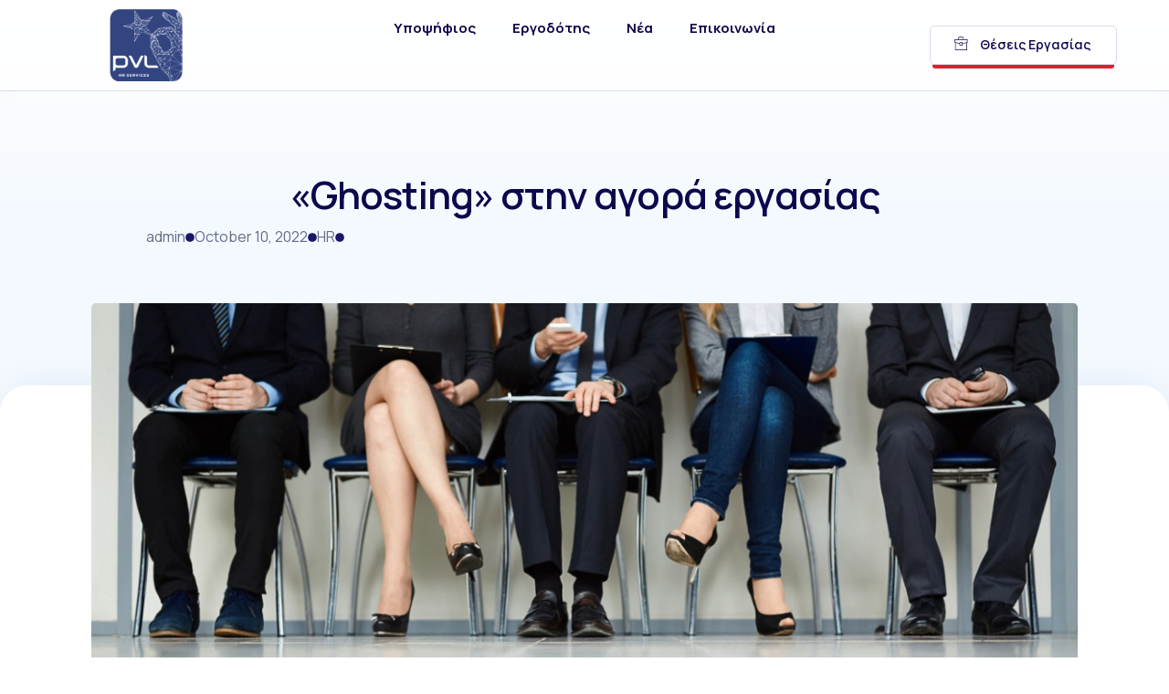

--- FILE ---
content_type: text/html; charset=UTF-8
request_url: https://pvleffd.gr/ghosting-stin-agora-ergasias/
body_size: 22211
content:
<!doctype html>
<html lang="en-US">
<head>
	<meta charset="UTF-8">
	<meta name="viewport" content="width=device-width, initial-scale=1">
	<link rel="profile" href="https://gmpg.org/xfn/11">
	<title>«Ghosting» στην αγορά εργασίας &#8211; PVL HR</title>
<meta name='robots' content='max-image-preview:large' />
<link rel="alternate" type="application/rss+xml" title="PVL HR &raquo; Feed" href="https://pvleffd.gr/feed/" />
<link rel="alternate" type="application/rss+xml" title="PVL HR &raquo; Comments Feed" href="https://pvleffd.gr/comments/feed/" />
<link rel="alternate" type="application/rss+xml" title="PVL HR &raquo; «Ghosting» στην αγορά εργασίας Comments Feed" href="https://pvleffd.gr/ghosting-stin-agora-ergasias/feed/" />
<link rel="alternate" title="oEmbed (JSON)" type="application/json+oembed" href="https://pvleffd.gr/wp-json/oembed/1.0/embed?url=https%3A%2F%2Fpvleffd.gr%2Fghosting-stin-agora-ergasias%2F" />
<link rel="alternate" title="oEmbed (XML)" type="text/xml+oembed" href="https://pvleffd.gr/wp-json/oembed/1.0/embed?url=https%3A%2F%2Fpvleffd.gr%2Fghosting-stin-agora-ergasias%2F&#038;format=xml" />
<style id='wp-img-auto-sizes-contain-inline-css'>
img:is([sizes=auto i],[sizes^="auto," i]){contain-intrinsic-size:3000px 1500px}
/*# sourceURL=wp-img-auto-sizes-contain-inline-css */
</style>
<link rel='stylesheet' id='jkit-elements-main-css' href='https://pvleffd.gr/wp-content/plugins/jeg-elementor-kit/assets/css/elements/main.css?ver=2.6.11' media='all' />
<style id='wp-emoji-styles-inline-css'>

	img.wp-smiley, img.emoji {
		display: inline !important;
		border: none !important;
		box-shadow: none !important;
		height: 1em !important;
		width: 1em !important;
		margin: 0 0.07em !important;
		vertical-align: -0.1em !important;
		background: none !important;
		padding: 0 !important;
	}
/*# sourceURL=wp-emoji-styles-inline-css */
</style>
<link rel='stylesheet' id='wp-block-library-css' href='https://pvleffd.gr/wp-includes/css/dist/block-library/style.min.css?ver=6.9' media='all' />
<style id='wp-block-heading-inline-css'>
h1:where(.wp-block-heading).has-background,h2:where(.wp-block-heading).has-background,h3:where(.wp-block-heading).has-background,h4:where(.wp-block-heading).has-background,h5:where(.wp-block-heading).has-background,h6:where(.wp-block-heading).has-background{padding:1.25em 2.375em}h1.has-text-align-left[style*=writing-mode]:where([style*=vertical-lr]),h1.has-text-align-right[style*=writing-mode]:where([style*=vertical-rl]),h2.has-text-align-left[style*=writing-mode]:where([style*=vertical-lr]),h2.has-text-align-right[style*=writing-mode]:where([style*=vertical-rl]),h3.has-text-align-left[style*=writing-mode]:where([style*=vertical-lr]),h3.has-text-align-right[style*=writing-mode]:where([style*=vertical-rl]),h4.has-text-align-left[style*=writing-mode]:where([style*=vertical-lr]),h4.has-text-align-right[style*=writing-mode]:where([style*=vertical-rl]),h5.has-text-align-left[style*=writing-mode]:where([style*=vertical-lr]),h5.has-text-align-right[style*=writing-mode]:where([style*=vertical-rl]),h6.has-text-align-left[style*=writing-mode]:where([style*=vertical-lr]),h6.has-text-align-right[style*=writing-mode]:where([style*=vertical-rl]){rotate:180deg}
/*# sourceURL=https://pvleffd.gr/wp-includes/blocks/heading/style.min.css */
</style>
<style id='wp-block-paragraph-inline-css'>
.is-small-text{font-size:.875em}.is-regular-text{font-size:1em}.is-large-text{font-size:2.25em}.is-larger-text{font-size:3em}.has-drop-cap:not(:focus):first-letter{float:left;font-size:8.4em;font-style:normal;font-weight:100;line-height:.68;margin:.05em .1em 0 0;text-transform:uppercase}body.rtl .has-drop-cap:not(:focus):first-letter{float:none;margin-left:.1em}p.has-drop-cap.has-background{overflow:hidden}:root :where(p.has-background){padding:1.25em 2.375em}:where(p.has-text-color:not(.has-link-color)) a{color:inherit}p.has-text-align-left[style*="writing-mode:vertical-lr"],p.has-text-align-right[style*="writing-mode:vertical-rl"]{rotate:180deg}
/*# sourceURL=https://pvleffd.gr/wp-includes/blocks/paragraph/style.min.css */
</style>
<style id='global-styles-inline-css'>
:root{--wp--preset--aspect-ratio--square: 1;--wp--preset--aspect-ratio--4-3: 4/3;--wp--preset--aspect-ratio--3-4: 3/4;--wp--preset--aspect-ratio--3-2: 3/2;--wp--preset--aspect-ratio--2-3: 2/3;--wp--preset--aspect-ratio--16-9: 16/9;--wp--preset--aspect-ratio--9-16: 9/16;--wp--preset--color--black: #000000;--wp--preset--color--cyan-bluish-gray: #abb8c3;--wp--preset--color--white: #ffffff;--wp--preset--color--pale-pink: #f78da7;--wp--preset--color--vivid-red: #cf2e2e;--wp--preset--color--luminous-vivid-orange: #ff6900;--wp--preset--color--luminous-vivid-amber: #fcb900;--wp--preset--color--light-green-cyan: #7bdcb5;--wp--preset--color--vivid-green-cyan: #00d084;--wp--preset--color--pale-cyan-blue: #8ed1fc;--wp--preset--color--vivid-cyan-blue: #0693e3;--wp--preset--color--vivid-purple: #9b51e0;--wp--preset--gradient--vivid-cyan-blue-to-vivid-purple: linear-gradient(135deg,rgb(6,147,227) 0%,rgb(155,81,224) 100%);--wp--preset--gradient--light-green-cyan-to-vivid-green-cyan: linear-gradient(135deg,rgb(122,220,180) 0%,rgb(0,208,130) 100%);--wp--preset--gradient--luminous-vivid-amber-to-luminous-vivid-orange: linear-gradient(135deg,rgb(252,185,0) 0%,rgb(255,105,0) 100%);--wp--preset--gradient--luminous-vivid-orange-to-vivid-red: linear-gradient(135deg,rgb(255,105,0) 0%,rgb(207,46,46) 100%);--wp--preset--gradient--very-light-gray-to-cyan-bluish-gray: linear-gradient(135deg,rgb(238,238,238) 0%,rgb(169,184,195) 100%);--wp--preset--gradient--cool-to-warm-spectrum: linear-gradient(135deg,rgb(74,234,220) 0%,rgb(151,120,209) 20%,rgb(207,42,186) 40%,rgb(238,44,130) 60%,rgb(251,105,98) 80%,rgb(254,248,76) 100%);--wp--preset--gradient--blush-light-purple: linear-gradient(135deg,rgb(255,206,236) 0%,rgb(152,150,240) 100%);--wp--preset--gradient--blush-bordeaux: linear-gradient(135deg,rgb(254,205,165) 0%,rgb(254,45,45) 50%,rgb(107,0,62) 100%);--wp--preset--gradient--luminous-dusk: linear-gradient(135deg,rgb(255,203,112) 0%,rgb(199,81,192) 50%,rgb(65,88,208) 100%);--wp--preset--gradient--pale-ocean: linear-gradient(135deg,rgb(255,245,203) 0%,rgb(182,227,212) 50%,rgb(51,167,181) 100%);--wp--preset--gradient--electric-grass: linear-gradient(135deg,rgb(202,248,128) 0%,rgb(113,206,126) 100%);--wp--preset--gradient--midnight: linear-gradient(135deg,rgb(2,3,129) 0%,rgb(40,116,252) 100%);--wp--preset--font-size--small: 13px;--wp--preset--font-size--medium: 20px;--wp--preset--font-size--large: 36px;--wp--preset--font-size--x-large: 42px;--wp--preset--spacing--20: 0.44rem;--wp--preset--spacing--30: 0.67rem;--wp--preset--spacing--40: 1rem;--wp--preset--spacing--50: 1.5rem;--wp--preset--spacing--60: 2.25rem;--wp--preset--spacing--70: 3.38rem;--wp--preset--spacing--80: 5.06rem;--wp--preset--shadow--natural: 6px 6px 9px rgba(0, 0, 0, 0.2);--wp--preset--shadow--deep: 12px 12px 50px rgba(0, 0, 0, 0.4);--wp--preset--shadow--sharp: 6px 6px 0px rgba(0, 0, 0, 0.2);--wp--preset--shadow--outlined: 6px 6px 0px -3px rgb(255, 255, 255), 6px 6px rgb(0, 0, 0);--wp--preset--shadow--crisp: 6px 6px 0px rgb(0, 0, 0);}:root { --wp--style--global--content-size: 800px;--wp--style--global--wide-size: 1200px; }:where(body) { margin: 0; }.wp-site-blocks > .alignleft { float: left; margin-right: 2em; }.wp-site-blocks > .alignright { float: right; margin-left: 2em; }.wp-site-blocks > .aligncenter { justify-content: center; margin-left: auto; margin-right: auto; }:where(.wp-site-blocks) > * { margin-block-start: 24px; margin-block-end: 0; }:where(.wp-site-blocks) > :first-child { margin-block-start: 0; }:where(.wp-site-blocks) > :last-child { margin-block-end: 0; }:root { --wp--style--block-gap: 24px; }:root :where(.is-layout-flow) > :first-child{margin-block-start: 0;}:root :where(.is-layout-flow) > :last-child{margin-block-end: 0;}:root :where(.is-layout-flow) > *{margin-block-start: 24px;margin-block-end: 0;}:root :where(.is-layout-constrained) > :first-child{margin-block-start: 0;}:root :where(.is-layout-constrained) > :last-child{margin-block-end: 0;}:root :where(.is-layout-constrained) > *{margin-block-start: 24px;margin-block-end: 0;}:root :where(.is-layout-flex){gap: 24px;}:root :where(.is-layout-grid){gap: 24px;}.is-layout-flow > .alignleft{float: left;margin-inline-start: 0;margin-inline-end: 2em;}.is-layout-flow > .alignright{float: right;margin-inline-start: 2em;margin-inline-end: 0;}.is-layout-flow > .aligncenter{margin-left: auto !important;margin-right: auto !important;}.is-layout-constrained > .alignleft{float: left;margin-inline-start: 0;margin-inline-end: 2em;}.is-layout-constrained > .alignright{float: right;margin-inline-start: 2em;margin-inline-end: 0;}.is-layout-constrained > .aligncenter{margin-left: auto !important;margin-right: auto !important;}.is-layout-constrained > :where(:not(.alignleft):not(.alignright):not(.alignfull)){max-width: var(--wp--style--global--content-size);margin-left: auto !important;margin-right: auto !important;}.is-layout-constrained > .alignwide{max-width: var(--wp--style--global--wide-size);}body .is-layout-flex{display: flex;}.is-layout-flex{flex-wrap: wrap;align-items: center;}.is-layout-flex > :is(*, div){margin: 0;}body .is-layout-grid{display: grid;}.is-layout-grid > :is(*, div){margin: 0;}body{padding-top: 0px;padding-right: 0px;padding-bottom: 0px;padding-left: 0px;}a:where(:not(.wp-element-button)){text-decoration: underline;}:root :where(.wp-element-button, .wp-block-button__link){background-color: #32373c;border-width: 0;color: #fff;font-family: inherit;font-size: inherit;font-style: inherit;font-weight: inherit;letter-spacing: inherit;line-height: inherit;padding-top: calc(0.667em + 2px);padding-right: calc(1.333em + 2px);padding-bottom: calc(0.667em + 2px);padding-left: calc(1.333em + 2px);text-decoration: none;text-transform: inherit;}.has-black-color{color: var(--wp--preset--color--black) !important;}.has-cyan-bluish-gray-color{color: var(--wp--preset--color--cyan-bluish-gray) !important;}.has-white-color{color: var(--wp--preset--color--white) !important;}.has-pale-pink-color{color: var(--wp--preset--color--pale-pink) !important;}.has-vivid-red-color{color: var(--wp--preset--color--vivid-red) !important;}.has-luminous-vivid-orange-color{color: var(--wp--preset--color--luminous-vivid-orange) !important;}.has-luminous-vivid-amber-color{color: var(--wp--preset--color--luminous-vivid-amber) !important;}.has-light-green-cyan-color{color: var(--wp--preset--color--light-green-cyan) !important;}.has-vivid-green-cyan-color{color: var(--wp--preset--color--vivid-green-cyan) !important;}.has-pale-cyan-blue-color{color: var(--wp--preset--color--pale-cyan-blue) !important;}.has-vivid-cyan-blue-color{color: var(--wp--preset--color--vivid-cyan-blue) !important;}.has-vivid-purple-color{color: var(--wp--preset--color--vivid-purple) !important;}.has-black-background-color{background-color: var(--wp--preset--color--black) !important;}.has-cyan-bluish-gray-background-color{background-color: var(--wp--preset--color--cyan-bluish-gray) !important;}.has-white-background-color{background-color: var(--wp--preset--color--white) !important;}.has-pale-pink-background-color{background-color: var(--wp--preset--color--pale-pink) !important;}.has-vivid-red-background-color{background-color: var(--wp--preset--color--vivid-red) !important;}.has-luminous-vivid-orange-background-color{background-color: var(--wp--preset--color--luminous-vivid-orange) !important;}.has-luminous-vivid-amber-background-color{background-color: var(--wp--preset--color--luminous-vivid-amber) !important;}.has-light-green-cyan-background-color{background-color: var(--wp--preset--color--light-green-cyan) !important;}.has-vivid-green-cyan-background-color{background-color: var(--wp--preset--color--vivid-green-cyan) !important;}.has-pale-cyan-blue-background-color{background-color: var(--wp--preset--color--pale-cyan-blue) !important;}.has-vivid-cyan-blue-background-color{background-color: var(--wp--preset--color--vivid-cyan-blue) !important;}.has-vivid-purple-background-color{background-color: var(--wp--preset--color--vivid-purple) !important;}.has-black-border-color{border-color: var(--wp--preset--color--black) !important;}.has-cyan-bluish-gray-border-color{border-color: var(--wp--preset--color--cyan-bluish-gray) !important;}.has-white-border-color{border-color: var(--wp--preset--color--white) !important;}.has-pale-pink-border-color{border-color: var(--wp--preset--color--pale-pink) !important;}.has-vivid-red-border-color{border-color: var(--wp--preset--color--vivid-red) !important;}.has-luminous-vivid-orange-border-color{border-color: var(--wp--preset--color--luminous-vivid-orange) !important;}.has-luminous-vivid-amber-border-color{border-color: var(--wp--preset--color--luminous-vivid-amber) !important;}.has-light-green-cyan-border-color{border-color: var(--wp--preset--color--light-green-cyan) !important;}.has-vivid-green-cyan-border-color{border-color: var(--wp--preset--color--vivid-green-cyan) !important;}.has-pale-cyan-blue-border-color{border-color: var(--wp--preset--color--pale-cyan-blue) !important;}.has-vivid-cyan-blue-border-color{border-color: var(--wp--preset--color--vivid-cyan-blue) !important;}.has-vivid-purple-border-color{border-color: var(--wp--preset--color--vivid-purple) !important;}.has-vivid-cyan-blue-to-vivid-purple-gradient-background{background: var(--wp--preset--gradient--vivid-cyan-blue-to-vivid-purple) !important;}.has-light-green-cyan-to-vivid-green-cyan-gradient-background{background: var(--wp--preset--gradient--light-green-cyan-to-vivid-green-cyan) !important;}.has-luminous-vivid-amber-to-luminous-vivid-orange-gradient-background{background: var(--wp--preset--gradient--luminous-vivid-amber-to-luminous-vivid-orange) !important;}.has-luminous-vivid-orange-to-vivid-red-gradient-background{background: var(--wp--preset--gradient--luminous-vivid-orange-to-vivid-red) !important;}.has-very-light-gray-to-cyan-bluish-gray-gradient-background{background: var(--wp--preset--gradient--very-light-gray-to-cyan-bluish-gray) !important;}.has-cool-to-warm-spectrum-gradient-background{background: var(--wp--preset--gradient--cool-to-warm-spectrum) !important;}.has-blush-light-purple-gradient-background{background: var(--wp--preset--gradient--blush-light-purple) !important;}.has-blush-bordeaux-gradient-background{background: var(--wp--preset--gradient--blush-bordeaux) !important;}.has-luminous-dusk-gradient-background{background: var(--wp--preset--gradient--luminous-dusk) !important;}.has-pale-ocean-gradient-background{background: var(--wp--preset--gradient--pale-ocean) !important;}.has-electric-grass-gradient-background{background: var(--wp--preset--gradient--electric-grass) !important;}.has-midnight-gradient-background{background: var(--wp--preset--gradient--midnight) !important;}.has-small-font-size{font-size: var(--wp--preset--font-size--small) !important;}.has-medium-font-size{font-size: var(--wp--preset--font-size--medium) !important;}.has-large-font-size{font-size: var(--wp--preset--font-size--large) !important;}.has-x-large-font-size{font-size: var(--wp--preset--font-size--x-large) !important;}
/*# sourceURL=global-styles-inline-css */
</style>

<link rel='stylesheet' id='jet-engine-frontend-css' href='https://pvleffd.gr/wp-content/plugins/jet-engine/assets/css/frontend.css?ver=3.6.2' media='all' />
<link rel='stylesheet' id='elementor-frontend-css' href='https://pvleffd.gr/wp-content/uploads/elementor/css/custom-frontend.min.css?ver=1741966667' media='all' />
<link rel='stylesheet' id='elementor-post-9-css' href='https://pvleffd.gr/wp-content/uploads/elementor/css/post-9.css?ver=1741966667' media='all' />
<link rel='stylesheet' id='hello-elementor-css' href='https://pvleffd.gr/wp-content/themes/hello-elementor/style.min.css?ver=3.3.0' media='all' />
<link rel='stylesheet' id='hello-elementor-theme-style-css' href='https://pvleffd.gr/wp-content/themes/hello-elementor/theme.min.css?ver=3.3.0' media='all' />
<link rel='stylesheet' id='hello-elementor-header-footer-css' href='https://pvleffd.gr/wp-content/themes/hello-elementor/header-footer.min.css?ver=3.3.0' media='all' />
<link rel='stylesheet' id='widget-image-css' href='https://pvleffd.gr/wp-content/plugins/elementor/assets/css/widget-image.min.css?ver=3.27.7' media='all' />
<link rel='stylesheet' id='widget-nav-menu-css' href='https://pvleffd.gr/wp-content/uploads/elementor/css/custom-pro-widget-nav-menu.min.css?ver=1741966667' media='all' />
<link rel='stylesheet' id='widget-heading-css' href='https://pvleffd.gr/wp-content/plugins/elementor/assets/css/widget-heading.min.css?ver=3.27.7' media='all' />
<link rel='stylesheet' id='widget-icon-list-css' href='https://pvleffd.gr/wp-content/uploads/elementor/css/custom-widget-icon-list.min.css?ver=1741966667' media='all' />
<link rel='stylesheet' id='e-animation-shrink-css' href='https://pvleffd.gr/wp-content/plugins/elementor/assets/lib/animations/styles/e-animation-shrink.min.css?ver=3.27.7' media='all' />
<link rel='stylesheet' id='widget-social-icons-css' href='https://pvleffd.gr/wp-content/plugins/elementor/assets/css/widget-social-icons.min.css?ver=3.27.7' media='all' />
<link rel='stylesheet' id='e-apple-webkit-css' href='https://pvleffd.gr/wp-content/uploads/elementor/css/custom-apple-webkit.min.css?ver=1741966667' media='all' />
<link rel='stylesheet' id='e-animation-fadeInLeft-css' href='https://pvleffd.gr/wp-content/plugins/elementor/assets/lib/animations/styles/fadeInLeft.min.css?ver=3.27.7' media='all' />
<link rel='stylesheet' id='e-popup-css' href='https://pvleffd.gr/wp-content/plugins/elementor-pro/assets/css/conditionals/popup.min.css?ver=3.27.4' media='all' />
<link rel='stylesheet' id='e-animation-slideInLeft-css' href='https://pvleffd.gr/wp-content/plugins/elementor/assets/lib/animations/styles/slideInLeft.min.css?ver=3.27.7' media='all' />
<link rel='stylesheet' id='widget-form-css' href='https://pvleffd.gr/wp-content/plugins/elementor-pro/assets/css/widget-form.min.css?ver=3.27.4' media='all' />
<link rel='stylesheet' id='e-animation-fadeIn-css' href='https://pvleffd.gr/wp-content/plugins/elementor/assets/lib/animations/styles/fadeIn.min.css?ver=3.27.7' media='all' />
<link rel='stylesheet' id='elementor-post-17-css' href='https://pvleffd.gr/wp-content/uploads/elementor/css/post-17.css?ver=1741966667' media='all' />
<link rel='stylesheet' id='elementor-post-35-css' href='https://pvleffd.gr/wp-content/uploads/elementor/css/post-35.css?ver=1741966667' media='all' />
<link rel='stylesheet' id='elementor-post-541-css' href='https://pvleffd.gr/wp-content/uploads/elementor/css/post-541.css?ver=1741969369' media='all' />
<link rel='stylesheet' id='elementor-post-606-css' href='https://pvleffd.gr/wp-content/uploads/elementor/css/post-606.css?ver=1741966667' media='all' />
<link rel='stylesheet' id='elementor-post-554-css' href='https://pvleffd.gr/wp-content/uploads/elementor/css/post-554.css?ver=1741966666' media='all' />
<link rel='stylesheet' id='elementor-post-389-css' href='https://pvleffd.gr/wp-content/uploads/elementor/css/post-389.css?ver=1744038969' media='all' />
<link rel='stylesheet' id='google-fonts-1-css' href='https://fonts.googleapis.com/css?family=Manrope%3A100%2C100italic%2C200%2C200italic%2C300%2C300italic%2C400%2C400italic%2C500%2C500italic%2C600%2C600italic%2C700%2C700italic%2C800%2C800italic%2C900%2C900italic&#038;display=swap&#038;ver=6.9' media='all' />
<link rel='stylesheet' id='elementor-icons-jkiticon-css' href='https://pvleffd.gr/wp-content/plugins/jeg-elementor-kit/assets/fonts/jkiticon/jkiticon.css?ver=2.6.11' media='all' />
<link rel="preconnect" href="https://fonts.gstatic.com/" crossorigin><script src="https://pvleffd.gr/wp-includes/js/jquery/jquery.min.js?ver=3.7.1" id="jquery-core-js"></script>
<script src="https://pvleffd.gr/wp-includes/js/jquery/jquery-migrate.min.js?ver=3.4.1" id="jquery-migrate-js"></script>
<link rel="https://api.w.org/" href="https://pvleffd.gr/wp-json/" /><link rel="alternate" title="JSON" type="application/json" href="https://pvleffd.gr/wp-json/wp/v2/posts/700" /><link rel="EditURI" type="application/rsd+xml" title="RSD" href="https://pvleffd.gr/xmlrpc.php?rsd" />
<meta name="generator" content="WordPress 6.9" />
<link rel="canonical" href="https://pvleffd.gr/ghosting-stin-agora-ergasias/" />
<link rel='shortlink' href='https://pvleffd.gr/?p=700' />
<meta name="generator" content="Elementor 3.27.7; features: e_font_icon_svg, additional_custom_breakpoints, e_element_cache; settings: css_print_method-external, google_font-enabled, font_display-swap">
			<style>
				.e-con.e-parent:nth-of-type(n+4):not(.e-lazyloaded):not(.e-no-lazyload),
				.e-con.e-parent:nth-of-type(n+4):not(.e-lazyloaded):not(.e-no-lazyload) * {
					background-image: none !important;
				}
				@media screen and (max-height: 1024px) {
					.e-con.e-parent:nth-of-type(n+3):not(.e-lazyloaded):not(.e-no-lazyload),
					.e-con.e-parent:nth-of-type(n+3):not(.e-lazyloaded):not(.e-no-lazyload) * {
						background-image: none !important;
					}
				}
				@media screen and (max-height: 640px) {
					.e-con.e-parent:nth-of-type(n+2):not(.e-lazyloaded):not(.e-no-lazyload),
					.e-con.e-parent:nth-of-type(n+2):not(.e-lazyloaded):not(.e-no-lazyload) * {
						background-image: none !important;
					}
				}
			</style>
			<link rel="icon" href="https://pvleffd.gr/wp-content/uploads/2024/11/cropped-PVL_logo_FINAL-32x32.png" sizes="32x32" />
<link rel="icon" href="https://pvleffd.gr/wp-content/uploads/2024/11/cropped-PVL_logo_FINAL-192x192.png" sizes="192x192" />
<link rel="apple-touch-icon" href="https://pvleffd.gr/wp-content/uploads/2024/11/cropped-PVL_logo_FINAL-180x180.png" />
<meta name="msapplication-TileImage" content="https://pvleffd.gr/wp-content/uploads/2024/11/cropped-PVL_logo_FINAL-270x270.png" />
<link rel='stylesheet' id='jeg-dynamic-style-css' href='https://pvleffd.gr/wp-content/plugins/jeg-elementor-kit/lib/jeg-framework/assets/css/jeg-dynamic-styles.css?ver=1.3.0' media='all' />
</head>
<body data-rsssl=1 class="wp-singular post-template-default single single-post postid-700 single-format-standard wp-custom-logo wp-embed-responsive wp-theme-hello-elementor jkit-color-scheme theme-default elementor-default elementor-kit-9 elementor-page-541">


<a class="skip-link screen-reader-text" href="#content">Skip to content</a>

		<div data-elementor-type="header" data-elementor-id="17" class="elementor elementor-17 elementor-location-header" data-elementor-post-type="elementor_library">
			<div class="elementor-element elementor-element-21ecbfd e-con-full elementor-hidden-mobile e-flex e-con e-parent" data-id="21ecbfd" data-element_type="container" data-settings="{&quot;background_background&quot;:&quot;classic&quot;}">
		<div class="elementor-element elementor-element-a8e867d e-con-full e-flex e-con e-child" data-id="a8e867d" data-element_type="container">
		<div class="elementor-element elementor-element-cb4a200 e-con-full e-flex e-con e-child" data-id="cb4a200" data-element_type="container">
				<div class="elementor-element elementor-element-1e74a4f elementor-widget elementor-widget-image" data-id="1e74a4f" data-element_type="widget" data-widget_type="image.default">
				<div class="elementor-widget-container">
																<a href="https://pvleffd.gr">
							<img fetchpriority="high" width="424" height="418" src="https://pvleffd.gr/wp-content/uploads/2024/11/pvl-final.png" class="attachment-full size-full wp-image-226" alt="" decoding="async" srcset="https://pvleffd.gr/wp-content/uploads/2024/11/pvl-final.png 424w, https://pvleffd.gr/wp-content/uploads/2024/11/pvl-final-300x296.png 300w" sizes="(max-width: 424px) 100vw, 424px" />								</a>
															</div>
				</div>
				</div>
		<div class="elementor-element elementor-element-5957ed1 e-con-full e-flex e-con e-child" data-id="5957ed1" data-element_type="container">
				<div class="elementor-element elementor-element-b2bf393 elementor-nav-menu__align-center elementor-nav-menu--stretch elementor-nav-menu--dropdown-tablet elementor-nav-menu__text-align-aside elementor-nav-menu--toggle elementor-nav-menu--burger elementor-widget elementor-widget-nav-menu" data-id="b2bf393" data-element_type="widget" data-settings="{&quot;full_width&quot;:&quot;stretch&quot;,&quot;layout&quot;:&quot;horizontal&quot;,&quot;submenu_icon&quot;:{&quot;value&quot;:&quot;&lt;svg class=\&quot;e-font-icon-svg e-fas-caret-down\&quot; viewBox=\&quot;0 0 320 512\&quot; xmlns=\&quot;http:\/\/www.w3.org\/2000\/svg\&quot;&gt;&lt;path d=\&quot;M31.3 192h257.3c17.8 0 26.7 21.5 14.1 34.1L174.1 354.8c-7.8 7.8-20.5 7.8-28.3 0L17.2 226.1C4.6 213.5 13.5 192 31.3 192z\&quot;&gt;&lt;\/path&gt;&lt;\/svg&gt;&quot;,&quot;library&quot;:&quot;fa-solid&quot;},&quot;toggle&quot;:&quot;burger&quot;}" data-widget_type="nav-menu.default">
				<div class="elementor-widget-container">
								<nav aria-label="Menu" class="elementor-nav-menu--main elementor-nav-menu__container elementor-nav-menu--layout-horizontal e--pointer-underline e--animation-slide">
				<ul id="menu-1-b2bf393" class="elementor-nav-menu"><li class="menu-item menu-item-type-post_type menu-item-object-page menu-item-326"><a href="https://pvleffd.gr/applicant/" class="elementor-item">Υποψήφιος</a></li>
<li class="menu-item menu-item-type-post_type menu-item-object-page menu-item-325"><a href="https://pvleffd.gr/employer/" class="elementor-item">Εργοδότης</a></li>
<li class="menu-item menu-item-type-post_type menu-item-object-page menu-item-323"><a href="https://pvleffd.gr/blog/" class="elementor-item">Νέα</a></li>
<li class="menu-item menu-item-type-post_type menu-item-object-page menu-item-324"><a href="https://pvleffd.gr/contact/" class="elementor-item">Επικοινωνία</a></li>
</ul>			</nav>
					<div class="elementor-menu-toggle" role="button" tabindex="0" aria-label="Menu Toggle" aria-expanded="false">
			<svg aria-hidden="true" role="presentation" class="elementor-menu-toggle__icon--open e-font-icon-svg e-eicon-menu-bar" viewBox="0 0 1000 1000" xmlns="http://www.w3.org/2000/svg"><path d="M104 333H896C929 333 958 304 958 271S929 208 896 208H104C71 208 42 237 42 271S71 333 104 333ZM104 583H896C929 583 958 554 958 521S929 458 896 458H104C71 458 42 487 42 521S71 583 104 583ZM104 833H896C929 833 958 804 958 771S929 708 896 708H104C71 708 42 737 42 771S71 833 104 833Z"></path></svg><svg aria-hidden="true" role="presentation" class="elementor-menu-toggle__icon--close e-font-icon-svg e-eicon-close" viewBox="0 0 1000 1000" xmlns="http://www.w3.org/2000/svg"><path d="M742 167L500 408 258 167C246 154 233 150 217 150 196 150 179 158 167 167 154 179 150 196 150 212 150 229 154 242 171 254L408 500 167 742C138 771 138 800 167 829 196 858 225 858 254 829L496 587 738 829C750 842 767 846 783 846 800 846 817 842 829 829 842 817 846 804 846 783 846 767 842 750 829 737L588 500 833 258C863 229 863 200 833 171 804 137 775 137 742 167Z"></path></svg>		</div>
					<nav class="elementor-nav-menu--dropdown elementor-nav-menu__container" aria-hidden="true">
				<ul id="menu-2-b2bf393" class="elementor-nav-menu"><li class="menu-item menu-item-type-post_type menu-item-object-page menu-item-326"><a href="https://pvleffd.gr/applicant/" class="elementor-item" tabindex="-1">Υποψήφιος</a></li>
<li class="menu-item menu-item-type-post_type menu-item-object-page menu-item-325"><a href="https://pvleffd.gr/employer/" class="elementor-item" tabindex="-1">Εργοδότης</a></li>
<li class="menu-item menu-item-type-post_type menu-item-object-page menu-item-323"><a href="https://pvleffd.gr/blog/" class="elementor-item" tabindex="-1">Νέα</a></li>
<li class="menu-item menu-item-type-post_type menu-item-object-page menu-item-324"><a href="https://pvleffd.gr/contact/" class="elementor-item" tabindex="-1">Επικοινωνία</a></li>
</ul>			</nav>
						</div>
				</div>
				</div>
		<div class="elementor-element elementor-element-b143380 e-con-full e-flex e-con e-child" data-id="b143380" data-element_type="container">
				<div class="elementor-element elementor-element-d52f251 elementor-widget__width-auto e-transform elementor-widget elementor-widget-jkit_button" data-id="d52f251" data-element_type="widget" data-settings="{&quot;_transform_scale_effect_hover&quot;:{&quot;unit&quot;:&quot;px&quot;,&quot;size&quot;:0.94999999999999996,&quot;sizes&quot;:[]},&quot;_transform_scale_effect_hover_laptop&quot;:{&quot;unit&quot;:&quot;px&quot;,&quot;size&quot;:&quot;&quot;,&quot;sizes&quot;:[]},&quot;_transform_scale_effect_hover_tablet&quot;:{&quot;unit&quot;:&quot;px&quot;,&quot;size&quot;:&quot;&quot;,&quot;sizes&quot;:[]},&quot;_transform_scale_effect_hover_mobile&quot;:{&quot;unit&quot;:&quot;px&quot;,&quot;size&quot;:&quot;&quot;,&quot;sizes&quot;:[]}}" data-widget_type="jkit_button.default">
				<div class="elementor-widget-container">
					<div  class="jeg-elementor-kit jkit-button  icon-position-before jeg_module_700__697173f5808dc" ><a href="https://pvleffd.gr/theseis-ergasias/" class="jkit-button-wrapper"><i aria-hidden="true" class="jki jki-briefcase1-light"></i> Θέσεις Εργασίας</a></div>				</div>
				</div>
				</div>
				</div>
				</div>
		<div class="elementor-element elementor-element-1e9108c e-con-full elementor-hidden-desktop elementor-hidden-laptop elementor-hidden-tablet e-flex e-con e-parent" data-id="1e9108c" data-element_type="container" data-settings="{&quot;background_background&quot;:&quot;classic&quot;}">
		<div class="elementor-element elementor-element-881ee80 e-con-full e-flex e-con e-child" data-id="881ee80" data-element_type="container">
				<div class="elementor-element elementor-element-0437fc3 elementor-widget elementor-widget-image" data-id="0437fc3" data-element_type="widget" data-widget_type="image.default">
				<div class="elementor-widget-container">
																<a href="https://pvleffd.gr">
							<img fetchpriority="high" width="424" height="418" src="https://pvleffd.gr/wp-content/uploads/2024/11/pvl-final.png" class="attachment-full size-full wp-image-226" alt="" decoding="async" srcset="https://pvleffd.gr/wp-content/uploads/2024/11/pvl-final.png 424w, https://pvleffd.gr/wp-content/uploads/2024/11/pvl-final-300x296.png 300w" sizes="(max-width: 424px) 100vw, 424px" />								</a>
															</div>
				</div>
				</div>
		<div class="elementor-element elementor-element-9a1a5a2 e-con-full e-flex e-con e-child" data-id="9a1a5a2" data-element_type="container">
				<div class="elementor-element elementor-element-223d5e5 elementor-view-default elementor-widget elementor-widget-icon" data-id="223d5e5" data-element_type="widget" data-widget_type="icon.default">
				<div class="elementor-widget-container">
							<div class="elementor-icon-wrapper">
			<a class="elementor-icon" href="#elementor-action%3Aaction%3Dpopup%3Aopen%26settings%3DeyJpZCI6IjU1NCIsInRvZ2dsZSI6ZmFsc2V9">
			<i aria-hidden="true" class="jki jki-menu-circle-light"></i>			</a>
		</div>
						</div>
				</div>
				</div>
				</div>
				</div>
				<div data-elementor-type="single-post" data-elementor-id="541" class="elementor elementor-541 elementor-location-single post-700 post type-post status-publish format-standard has-post-thumbnail hentry category-hr" data-elementor-post-type="elementor_library">
			<div class="elementor-element elementor-element-7d58025 e-flex e-con-boxed e-con e-parent" data-id="7d58025" data-element_type="container" data-settings="{&quot;background_background&quot;:&quot;gradient&quot;}">
					<div class="e-con-inner">
		<div class="elementor-element elementor-element-488526a e-con-full e-flex e-con e-child" data-id="488526a" data-element_type="container">
				<div class="elementor-element elementor-element-3821f61 elementor-widget elementor-widget-jkit_post_title" data-id="3821f61" data-element_type="widget" data-widget_type="jkit_post_title.default">
				<div class="elementor-widget-container">
					<div  class="jeg-elementor-kit jkit-post-title jeg_module_700_1_697173f582046" ><h2 class="post-title style-color ">«Ghosting» στην αγορά εργασίας</h2></div>				</div>
				</div>
		<div class="elementor-element elementor-element-2788787 e-con-full e-flex e-con e-child" data-id="2788787" data-element_type="container">
				<div class="elementor-element elementor-element-9b4749d elementor-widget__width-auto elementor-widget elementor-widget-jkit_post_author" data-id="9b4749d" data-element_type="widget" data-widget_type="jkit_post_author.default">
				<div class="elementor-widget-container">
					<div  class="jeg-elementor-kit jkit-post-author jeg_module_700_2_697173f582b4e" ><p class="post-author ">admin</p></div>				</div>
				</div>
				<div class="elementor-element elementor-element-b08005f elementor-view-default elementor-widget elementor-widget-icon" data-id="b08005f" data-element_type="widget" data-widget_type="icon.default">
				<div class="elementor-widget-container">
							<div class="elementor-icon-wrapper">
			<div class="elementor-icon">
			<svg aria-hidden="true" class="e-font-icon-svg e-fas-circle" viewBox="0 0 512 512" xmlns="http://www.w3.org/2000/svg"><path d="M256 8C119 8 8 119 8 256s111 248 248 248 248-111 248-248S393 8 256 8z"></path></svg>			</div>
		</div>
						</div>
				</div>
				<div class="elementor-element elementor-element-b777382 elementor-widget__width-auto elementor-widget elementor-widget-jkit_post_date" data-id="b777382" data-element_type="widget" data-widget_type="jkit_post_date.default">
				<div class="elementor-widget-container">
					<div  class="jeg-elementor-kit jkit-post-date jeg_module_700_3_697173f583583" ><p class="post-date ">October 10, 2022</p></div>				</div>
				</div>
				<div class="elementor-element elementor-element-9ca8b3a elementor-view-default elementor-widget elementor-widget-icon" data-id="9ca8b3a" data-element_type="widget" data-widget_type="icon.default">
				<div class="elementor-widget-container">
							<div class="elementor-icon-wrapper">
			<div class="elementor-icon">
			<svg aria-hidden="true" class="e-font-icon-svg e-fas-circle" viewBox="0 0 512 512" xmlns="http://www.w3.org/2000/svg"><path d="M256 8C119 8 8 119 8 256s111 248 248 248 248-111 248-248S393 8 256 8z"></path></svg>			</div>
		</div>
						</div>
				</div>
				<div class="elementor-element elementor-element-aab3450 elementor-widget__width-auto elementor-widget elementor-widget-jkit_post_terms" data-id="aab3450" data-element_type="widget" data-widget_type="jkit_post_terms.default">
				<div class="elementor-widget-container">
					<div  class="jeg-elementor-kit jkit-post-terms jeg_module_700_4_697173f583fcd" ><span class="post-terms"><span class="term-list "><a href="https://pvleffd.gr/category/hr/">HR</a></span></span></div>				</div>
				</div>
				<div class="elementor-element elementor-element-d0f2d25 elementor-view-default elementor-widget elementor-widget-icon" data-id="d0f2d25" data-element_type="widget" data-widget_type="icon.default">
				<div class="elementor-widget-container">
							<div class="elementor-icon-wrapper">
			<div class="elementor-icon">
			<svg aria-hidden="true" class="e-font-icon-svg e-fas-circle" viewBox="0 0 512 512" xmlns="http://www.w3.org/2000/svg"><path d="M256 8C119 8 8 119 8 256s111 248 248 248 248-111 248-248S393 8 256 8z"></path></svg>			</div>
		</div>
						</div>
				</div>
				</div>
				</div>
					</div>
				</div>
		<div class="elementor-element elementor-element-eb0f442 e-flex e-con-boxed e-con e-parent" data-id="eb0f442" data-element_type="container" data-settings="{&quot;background_background&quot;:&quot;classic&quot;}">
					<div class="e-con-inner">
		<div class="elementor-element elementor-element-437f992 e-con-full e-flex e-con e-child" data-id="437f992" data-element_type="container">
				<div class="elementor-element elementor-element-1327597 elementor-widget elementor-widget-jkit_post_featured_image" data-id="1327597" data-element_type="widget" data-widget_type="jkit_post_featured_image.default">
				<div class="elementor-widget-container">
					<div  class="jeg-elementor-kit jkit-post-featured-image jeg_module_700_5_697173f58498a" ><div class="post-featured-image "><img width="1120" height="583" src="https://pvleffd.gr/wp-content/uploads/2025/02/Collage-Maker-10-Oct-2022-01.17-PM1.jpg" class="attachment-full size-full wp-post-image" alt="" decoding="async" srcset="https://pvleffd.gr/wp-content/uploads/2025/02/Collage-Maker-10-Oct-2022-01.17-PM1.jpg 1120w, https://pvleffd.gr/wp-content/uploads/2025/02/Collage-Maker-10-Oct-2022-01.17-PM1-300x156.jpg 300w, https://pvleffd.gr/wp-content/uploads/2025/02/Collage-Maker-10-Oct-2022-01.17-PM1-1024x533.jpg 1024w, https://pvleffd.gr/wp-content/uploads/2025/02/Collage-Maker-10-Oct-2022-01.17-PM1-768x400.jpg 768w" sizes="(max-width: 1120px) 100vw, 1120px" /></div></div>				</div>
				</div>
		<div class="elementor-element elementor-element-bc249bd e-con-full e-flex e-con e-child" data-id="bc249bd" data-element_type="container">
				<div class="elementor-element elementor-element-3503efa elementor-widget elementor-widget-theme-post-content" data-id="3503efa" data-element_type="widget" data-widget_type="theme-post-content.default">
				<div class="elementor-widget-container">
					
<h2 class="wp-block-heading">Υποψήφιοι «εξαφανίζονται» ακόμα και αφότου αποδέχονται την εργασία.</h2>



<p>Τόσο μεγάλη είναι η ζήτηση για καλούς εργαζόμενους, ώστε οι ισορροπίες στην αγορά εργασίας να έχουν ανατραπεί. Εδώ και χρόνια, οι υποψήφιοι διαμαρτύρονταν ότι πολλές εταιρείες δεν μπαίνουν καν στον κόπο να τους απαντήσουν –έστω και αρνητικά– έπειτα από μια συνέντευξη για δουλειά. Όμως οι όροι πλέον έχουν αντιστραφεί, καθώς οι υποψήφιοι εργαζόμενοι είναι εκείνοι που «δοκιμάζουν» τις εταιρείες. Το φαινόμενο αυτό ονομάζεται «ghosting» και κατά κανόνα γίνεται από τις εταιρείες προς τους υποψήφιους εργαζόμενους.</p>



<p>Μετά τον covid, όμως, μία στις δύο επιχειρήσεις αντιμετωπίζει σοβαρές ελλείψεις προσωπικού και η δουλειά των τμημάτων προσωπικού έχει καταστεί δυσχερέστατη. Πλέον το φαινόμενο των υποψήφιων που «εξαφανίζονται» έπειτα από τις συνεντεύξεις έχει γίνει καθημερινό.</p>



<p>Μάλιστα, ένας στους πέντε υπεύθυνους προσλήψεων λέει ότι είχε εργαζόμενους που εξαφανίστηκαν ακόμα και αφότου αποδέχθηκαν μια πρόταση για δουλειά, ενώ στο 7% έχει τύχει να προσλάβουν κάποιον, ο οποίος απλώς δεν εμφανίστηκε την πρώτη του ημέρα στη δουλειά –και προφανώς ούτε και τις επόμενες. Τα στοιχεία αυτά αποτυπώνουν με τον πιο προφανή τρόπο τις μεγάλες ελλείψεις προσωπικού που αντιμετωπίζουν οι επιχειρήσεις, υπό συνθήκες γήρανσης του πληθυσμού αλλά και αλλαγής των συμπεριφορών που επέφερε η πανδημία. «Οι εργαζόμενοι συχνά έχουν να διαλέξουν ανάμεσα σε αρκετές καλές επιλογές, όπως γινόταν παλιά με τις εταιρείες».</p>



<p>Οι μεγαλύτερες ελλείψεις σημειώνονται στον τομέα παροχής υπηρεσιών, ενώ το πρόβλημα είναι ιδιαίτερα οξυμένο στον ξενοδοχειακό κλάδο, με δύο στις τρεις επιχειρήσεις να δηλώνουν σοβαρές ελλείψεις προσωπικού. Αυτή τη στιγμή και στο άμεσο μέλλον η γενιά όσων γεννήθηκαν αμέσως μετά τη λήξη του B΄ Παγκοσμίου Πολέμου και έως το 1964 προχωρεί σε συνταξιοδότηση. Μόνο φέτος το εργατικό δυναμικό θα συρρικνωθεί κατά τουλάχιστον 300.000 άτομα, καθώς αυτοί που συνταξιοδοτούνται είναι περισσότεροι από εκείνους που ξεκινούν τη λεγόμενη παραγωγική ηλικία. Έως το 2029 η συρρίκνωση του εργατικού δυναμικού σχεδόν θα διπλασιαστεί.</p>



<p>Στην Ελλάδα, μια πρόσφατη έρευνα έδειξε ότι σε σύνολο 1.000 εργαζομένων, το 84% είχε «εξαφανιστεί» από εργοδότη δυνητικό ή ενεργό τουλάχιστον μία φορά τον τελευταίο ενάμιση χρόνο. Ποιος είναι, όμως, ο λόγος; Η συμπεριφορά αυτή απαντάται συνήθως σε όσους ψάχνουν δουλειά πρώτη φορά, σύμφωνα με άλλη έρευνα. Το 31% των νέων υποψήφιων το «είχε σκάσει», ενώ το ποσοστό μεταξύ πιο έμπειρων επαγγελματιών ήταν 12%. Επιπλέον, το 55% όσων αναζητούν εργασία δηλώνει ότι «εξαφανίζεται» διότι υπάρχει πληθώρα θέσεων εργασίας εν συγκρίσει με τις προ πανδημίας ευκαιρίες. Τέλος, το «ghosting» ως συμπεριφορά συναντάται συνήθως σε όσους αναζητούν δουλειά σε ένα ευρύ φάσμα δραστηριοτήτων.</p>
				</div>
				</div>
				</div>
				</div>
					</div>
				</div>
				</div>
				<div data-elementor-type="footer" data-elementor-id="35" class="elementor elementor-35 elementor-location-footer" data-elementor-post-type="elementor_library">
			<div class="elementor-element elementor-element-6c004d0 jkit-sticky-position--fixed jkit-sticky-element-on--up jkit-sticky-element--enabled e-flex e-con-boxed e-con e-parent" data-id="6c004d0" data-element_type="container" data-settings="{&quot;background_background&quot;:&quot;classic&quot;,&quot;jkit_sticky_device&quot;:[&quot;desktop&quot;],&quot;jkit_sticky_bottom_position&quot;:{&quot;unit&quot;:&quot;px&quot;,&quot;size&quot;:0,&quot;sizes&quot;:[]}}">
					<div class="e-con-inner">
		<div class="elementor-element elementor-element-2b821fb e-con-full e-flex e-con e-child" data-id="2b821fb" data-element_type="container">
		<div class="elementor-element elementor-element-04ae148 e-con-full e-flex e-con e-child" data-id="04ae148" data-element_type="container" data-settings="{&quot;background_background&quot;:&quot;classic&quot;}">
		<div class="elementor-element elementor-element-2dfcb60 e-con-full e-flex e-con e-child" data-id="2dfcb60" data-element_type="container">
				<div class="elementor-element elementor-element-cdff67c elementor-widget elementor-widget-jkit_heading" data-id="cdff67c" data-element_type="widget" data-widget_type="jkit_heading.default">
				<div class="elementor-widget-container">
					<div  class="jeg-elementor-kit jkit-heading  align- align-tablet-center align-mobile- jeg_module_700_6_697173f58719d" ><div class="heading-section-title  display-inline-block"><h2 class="heading-title">Βελτιωμένη αναζήτηση εργασίας για επιτυχία</h2></div><div class="heading-section-description"><p>Αξιοποιούμε καινοτόμες μεθόδους για να συνδέσουμε τις καλύτερες ευκαιρίες με τους κατάλληλους ανθρώπους.</p></div></div>				</div>
				</div>
				</div>
		<div class="elementor-element elementor-element-0c0c89d e-con-full e-flex e-con e-child" data-id="0c0c89d" data-element_type="container">
				<div class="elementor-element elementor-element-bee0dcf elementor-widget-tablet__width-initial elementor-widget-mobile__width-inherit elementor-widget elementor-widget-jkit_mailchimp" data-id="bee0dcf" data-element_type="widget" data-widget_type="jkit_mailchimp.default">
				<div class="elementor-widget-container">
					<div  class="jeg-elementor-kit jkit-mailchimp style-inline jeg_module_700_7_697173f588835" ><form method="post" class="jkit-mailchimp-form" data-listed="" data-success-message="Successfully listed this email" data-error-message="Something went wrong">
            <div class="jkit-mailchimp-message"></div>
            <div class="jkit-form-wrapper email-form">
                <div class="jkit-mailchimp-email jkit-input-wrapper input-container">
            <div class="jkit-form-group">
                <div class="jkit-input-element-container jkit-input-group">
                    <input type="email" name="email" class="jkit-email jkit-form-control " placeholder="Your Email" required="">
                </div>
            </div>
        </div><div class="jkit-submit-input-holder jkit-input-wrapper">
            <button type="submit" class="jkit-mailchimp-submit position-before" name="jkit-mailchimp">
                <i aria-hidden="true" class="jki jki-right-arrow-light"></i>Subscribe
            </button>
        </div>
            </div>
        </form></div>				</div>
				</div>
				<div class="elementor-element elementor-element-abe4f23 elementor-widget elementor-widget-heading" data-id="abe4f23" data-element_type="widget" data-widget_type="heading.default">
				<div class="elementor-widget-container">
					<h2 class="elementor-heading-title elementor-size-default">✌️ We promise not spam.</h2>				</div>
				</div>
				</div>
				</div>
		<div class="elementor-element elementor-element-b3d9cf4 e-con-full e-flex e-con e-child" data-id="b3d9cf4" data-element_type="container">
		<div class="elementor-element elementor-element-40e34eb e-con-full e-flex e-con e-child" data-id="40e34eb" data-element_type="container">
				<div class="elementor-element elementor-element-6277592 elementor-widget elementor-widget-heading" data-id="6277592" data-element_type="widget" data-widget_type="heading.default">
				<div class="elementor-widget-container">
					<h5 class="elementor-heading-title elementor-size-default">Βρείτε μας</h5>				</div>
				</div>
				<div class="elementor-element elementor-element-b090032 elementor-widget elementor-widget-jkit_heading" data-id="b090032" data-element_type="widget" data-widget_type="jkit_heading.default">
				<div class="elementor-widget-container">
					<div  class="jeg-elementor-kit jkit-heading  align- align-tablet-left align-mobile- jeg_module_700_8_697173f588c9c" ><div class="heading-section-title  display-inline-block"><h2 class="heading-title">Λιβαδειά, 32 100 - Βοιωτία </h2></div></div>				</div>
				</div>
				<div class="elementor-element elementor-element-5fcf5bc elementor-icon-list--layout-traditional elementor-list-item-link-full_width elementor-widget elementor-widget-icon-list" data-id="5fcf5bc" data-element_type="widget" data-widget_type="icon-list.default">
				<div class="elementor-widget-container">
							<ul class="elementor-icon-list-items">
							<li class="elementor-icon-list-item">
											<span class="elementor-icon-list-icon">
							<i aria-hidden="true" class="jki jki-phone-solid"></i>						</span>
										<span class="elementor-icon-list-text">Τηλέφωνο Επικοινωνίας:</br>22610 26384</span>
									</li>
								<li class="elementor-icon-list-item">
											<a href="mailto:recruitment@pvleffd.gr">

												<span class="elementor-icon-list-icon">
							<i aria-hidden="true" class="jki jki-envelope3-light"></i>						</span>
										<span class="elementor-icon-list-text">E-mail Επικοινωνίας: </bR>recruitment@pvleffd.gr</span>
											</a>
									</li>
						</ul>
						</div>
				</div>
				</div>
		<div class="elementor-element elementor-element-9a9706f e-con-full e-flex e-con e-child" data-id="9a9706f" data-element_type="container">
				<div class="elementor-element elementor-element-f3e31e7 elementor-widget elementor-widget-heading" data-id="f3e31e7" data-element_type="widget" data-widget_type="heading.default">
				<div class="elementor-widget-container">
					<h4 class="elementor-heading-title elementor-size-default">Οι υπηρεσίες μας</h4>				</div>
				</div>
				<div class="elementor-element elementor-element-28aa108 elementor-icon-list--layout-traditional elementor-list-item-link-full_width elementor-widget elementor-widget-icon-list" data-id="28aa108" data-element_type="widget" data-widget_type="icon-list.default">
				<div class="elementor-widget-container">
							<ul class="elementor-icon-list-items">
							<li class="elementor-icon-list-item">
											<a href="https://pvleffd.gr/applicant/">

											<span class="elementor-icon-list-text">Για υποψήφιους</span>
											</a>
									</li>
								<li class="elementor-icon-list-item">
											<a href="https://pvleffd.gr/employer/">

											<span class="elementor-icon-list-text">Για Εργοδότες</span>
											</a>
									</li>
								<li class="elementor-icon-list-item">
											<a href="https://pvleffd.gr/%ce%b8%ce%ad%cf%83%ce%b5%ce%b9%cf%82-%ce%b5%cf%81%ce%b3%ce%b1%cf%83%ce%af%ce%b1%cf%82/">

											<span class="elementor-icon-list-text">Θέσεις Εργασίας</span>
											</a>
									</li>
						</ul>
						</div>
				</div>
				</div>
		<div class="elementor-element elementor-element-5517f31 e-con-full e-flex e-con e-child" data-id="5517f31" data-element_type="container">
				<div class="elementor-element elementor-element-1223dad elementor-widget elementor-widget-heading" data-id="1223dad" data-element_type="widget" data-widget_type="heading.default">
				<div class="elementor-widget-container">
					<h4 class="elementor-heading-title elementor-size-default">Γρήγοροι Σύνδεσμοι</h4>				</div>
				</div>
				<div class="elementor-element elementor-element-841cb18 elementor-icon-list--layout-traditional elementor-list-item-link-full_width elementor-widget elementor-widget-icon-list" data-id="841cb18" data-element_type="widget" data-widget_type="icon-list.default">
				<div class="elementor-widget-container">
							<ul class="elementor-icon-list-items">
							<li class="elementor-icon-list-item">
											<a href="https://pvleffd.gr/blog/">

											<span class="elementor-icon-list-text">https://pvleffd.gr/blog/</span>
											</a>
									</li>
								<li class="elementor-icon-list-item">
											<a href="https://pvleffd.gr/oroi-xrishs/">

											<span class="elementor-icon-list-text">Όροι Χρήσης</span>
											</a>
									</li>
						</ul>
						</div>
				</div>
				<div class="elementor-element elementor-element-527a17a elementor-widget elementor-widget-heading" data-id="527a17a" data-element_type="widget" data-widget_type="heading.default">
				<div class="elementor-widget-container">
					<h2 class="elementor-heading-title elementor-size-default">Social Media</h2>				</div>
				</div>
				<div class="elementor-element elementor-element-c86e4b5 e-grid-align-left e-grid-align-mobile-left elementor-shape-rounded elementor-grid-0 elementor-widget elementor-widget-social-icons" data-id="c86e4b5" data-element_type="widget" data-widget_type="social-icons.default">
				<div class="elementor-widget-container">
							<div class="elementor-social-icons-wrapper elementor-grid">
							<span class="elementor-grid-item">
					<a class="elementor-icon elementor-social-icon elementor-social-icon-jki-facebook-light elementor-animation-shrink elementor-repeater-item-18af71b" href="https://www.facebook.com/pvlrecruitment/" target="_blank">
						<span class="elementor-screen-only">Jki-facebook-light</span>
						<i class="jki jki-facebook-light"></i>					</a>
				</span>
							<span class="elementor-grid-item">
					<a class="elementor-icon elementor-social-icon elementor-social-icon-instagram elementor-animation-shrink elementor-repeater-item-ed5bfad" href="https://www.instagram.com/pvl_effective_development/" target="_blank">
						<span class="elementor-screen-only">Instagram</span>
						<svg class="e-font-icon-svg e-fab-instagram" viewBox="0 0 448 512" xmlns="http://www.w3.org/2000/svg"><path d="M224.1 141c-63.6 0-114.9 51.3-114.9 114.9s51.3 114.9 114.9 114.9S339 319.5 339 255.9 287.7 141 224.1 141zm0 189.6c-41.1 0-74.7-33.5-74.7-74.7s33.5-74.7 74.7-74.7 74.7 33.5 74.7 74.7-33.6 74.7-74.7 74.7zm146.4-194.3c0 14.9-12 26.8-26.8 26.8-14.9 0-26.8-12-26.8-26.8s12-26.8 26.8-26.8 26.8 12 26.8 26.8zm76.1 27.2c-1.7-35.9-9.9-67.7-36.2-93.9-26.2-26.2-58-34.4-93.9-36.2-37-2.1-147.9-2.1-184.9 0-35.8 1.7-67.6 9.9-93.9 36.1s-34.4 58-36.2 93.9c-2.1 37-2.1 147.9 0 184.9 1.7 35.9 9.9 67.7 36.2 93.9s58 34.4 93.9 36.2c37 2.1 147.9 2.1 184.9 0 35.9-1.7 67.7-9.9 93.9-36.2 26.2-26.2 34.4-58 36.2-93.9 2.1-37 2.1-147.8 0-184.8zM398.8 388c-7.8 19.6-22.9 34.7-42.6 42.6-29.5 11.7-99.5 9-132.1 9s-102.7 2.6-132.1-9c-19.6-7.8-34.7-22.9-42.6-42.6-11.7-29.5-9-99.5-9-132.1s-2.6-102.7 9-132.1c7.8-19.6 22.9-34.7 42.6-42.6 29.5-11.7 99.5-9 132.1-9s102.7-2.6 132.1 9c19.6 7.8 34.7 22.9 42.6 42.6 11.7 29.5 9 99.5 9 132.1s2.7 102.7-9 132.1z"></path></svg>					</a>
				</span>
							<span class="elementor-grid-item">
					<a class="elementor-icon elementor-social-icon elementor-social-icon-linkedin elementor-animation-shrink elementor-repeater-item-d654293" href="https://gr.linkedin.com/company/pavlou-effective-development" target="_blank">
						<span class="elementor-screen-only">Linkedin</span>
						<svg class="e-font-icon-svg e-fab-linkedin" viewBox="0 0 448 512" xmlns="http://www.w3.org/2000/svg"><path d="M416 32H31.9C14.3 32 0 46.5 0 64.3v383.4C0 465.5 14.3 480 31.9 480H416c17.6 0 32-14.5 32-32.3V64.3c0-17.8-14.4-32.3-32-32.3zM135.4 416H69V202.2h66.5V416zm-33.2-243c-21.3 0-38.5-17.3-38.5-38.5S80.9 96 102.2 96c21.2 0 38.5 17.3 38.5 38.5 0 21.3-17.2 38.5-38.5 38.5zm282.1 243h-66.4V312c0-24.8-.5-56.7-34.5-56.7-34.6 0-39.9 27-39.9 54.9V416h-66.4V202.2h63.7v29.2h.9c8.9-16.8 30.6-34.5 62.9-34.5 67.2 0 79.7 44.3 79.7 101.9V416z"></path></svg>					</a>
				</span>
							<span class="elementor-grid-item">
					<a class="elementor-icon elementor-social-icon elementor-social-icon- elementor-animation-shrink elementor-repeater-item-c14cc15" href="https://www.tiktok.com/@pvl_hr" target="_blank">
						<span class="elementor-screen-only"></span>
						<svg xmlns="http://www.w3.org/2000/svg" id="Capa_1" height="512" viewBox="0 0 512.6 512.6" width="512"><g><path d="m457.21 0h-401.82c-30.59 0-55.39 24.8-55.39 55.39v401.82c0 30.59 24.8 55.39 55.39 55.39h401.82c30.59 0 55.39-24.8 55.39-55.39v-401.82c0-30.59-24.8-55.39-55.39-55.39zm-42.79 223.3c-32.45 0-62.52-10.38-87.07-28v127.17c0 63.52-51.67 115.19-115.18 115.19-24.54 0-47.3-7.74-66.01-20.88-29.7-20.85-49.17-55.34-49.17-94.31 0-63.51 51.67-115.18 115.18-115.18 5.27 0 10.44.43 15.52 1.12v63.89c-4.91-1.54-10.11-2.43-15.52-2.43-29.01 0-52.6 23.6-52.6 52.6 0 20.2 11.45 37.75 28.2 46.56 7.3 3.85 15.59 6.05 24.4 6.05 28.34 0 51.45-22.54 52.5-50.63l.1-250.79h62.58c0 5.42.53 10.72 1.48 15.87 4.42 23.85 18.57 44.3 38.17 57.09 13.66 8.9 29.94 14.1 47.42 14.1z"></path></g></svg>					</a>
				</span>
					</div>
						</div>
				</div>
				</div>
				</div>
				</div>
					</div>
				</div>
				</div>
		
<script type="speculationrules">
{"prefetch":[{"source":"document","where":{"and":[{"href_matches":"/*"},{"not":{"href_matches":["/wp-*.php","/wp-admin/*","/wp-content/uploads/*","/wp-content/*","/wp-content/plugins/*","/wp-content/themes/hello-elementor/*","/*\\?(.+)"]}},{"not":{"selector_matches":"a[rel~=\"nofollow\"]"}},{"not":{"selector_matches":".no-prefetch, .no-prefetch a"}}]},"eagerness":"conservative"}]}
</script>
		<div data-elementor-type="popup" data-elementor-id="554" class="elementor elementor-554 elementor-location-popup" data-elementor-settings="{&quot;entrance_animation&quot;:&quot;slideInLeft&quot;,&quot;exit_animation&quot;:&quot;fadeInLeft&quot;,&quot;entrance_animation_duration&quot;:{&quot;unit&quot;:&quot;px&quot;,&quot;size&quot;:0.5,&quot;sizes&quot;:[]},&quot;a11y_navigation&quot;:&quot;yes&quot;,&quot;triggers&quot;:[],&quot;timing&quot;:[]}" data-elementor-post-type="elementor_library">
			<div class="elementor-element elementor-element-e6a7d6a e-flex e-con-boxed e-con e-parent" data-id="e6a7d6a" data-element_type="container">
					<div class="e-con-inner">
				<div class="elementor-element elementor-element-f0b996a elementor-widget elementor-widget-theme-site-logo elementor-widget-image" data-id="f0b996a" data-element_type="widget" data-widget_type="theme-site-logo.default">
				<div class="elementor-widget-container">
											<a href="https://pvleffd.gr">
			<img width="1326" height="1299" src="https://pvleffd.gr/wp-content/uploads/2024/11/PVL_logo_FINAL.png" class="attachment-full size-full wp-image-106" alt="" decoding="async" srcset="https://pvleffd.gr/wp-content/uploads/2024/11/PVL_logo_FINAL.png 1326w, https://pvleffd.gr/wp-content/uploads/2024/11/PVL_logo_FINAL-300x294.png 300w, https://pvleffd.gr/wp-content/uploads/2024/11/PVL_logo_FINAL-1024x1003.png 1024w, https://pvleffd.gr/wp-content/uploads/2024/11/PVL_logo_FINAL-768x752.png 768w" sizes="(max-width: 1326px) 100vw, 1326px" />				</a>
											</div>
				</div>
				<div class="elementor-element elementor-element-b64d5be elementor-nav-menu__align-start elementor-nav-menu--dropdown-none elementor-widget-mobile__width-initial elementor-widget elementor-widget-nav-menu" data-id="b64d5be" data-element_type="widget" data-settings="{&quot;layout&quot;:&quot;vertical&quot;,&quot;submenu_icon&quot;:{&quot;value&quot;:&quot;&lt;svg class=\&quot;e-font-icon-svg e-fas-caret-down\&quot; viewBox=\&quot;0 0 320 512\&quot; xmlns=\&quot;http:\/\/www.w3.org\/2000\/svg\&quot;&gt;&lt;path d=\&quot;M31.3 192h257.3c17.8 0 26.7 21.5 14.1 34.1L174.1 354.8c-7.8 7.8-20.5 7.8-28.3 0L17.2 226.1C4.6 213.5 13.5 192 31.3 192z\&quot;&gt;&lt;\/path&gt;&lt;\/svg&gt;&quot;,&quot;library&quot;:&quot;fa-solid&quot;}}" data-widget_type="nav-menu.default">
				<div class="elementor-widget-container">
								<nav aria-label="Menu" class="elementor-nav-menu--main elementor-nav-menu__container elementor-nav-menu--layout-vertical e--pointer-underline e--animation-slide">
				<ul id="menu-1-b64d5be" class="elementor-nav-menu sm-vertical"><li class="menu-item menu-item-type-post_type menu-item-object-page menu-item-326"><a href="https://pvleffd.gr/applicant/" class="elementor-item">Υποψήφιος</a></li>
<li class="menu-item menu-item-type-post_type menu-item-object-page menu-item-325"><a href="https://pvleffd.gr/employer/" class="elementor-item">Εργοδότης</a></li>
<li class="menu-item menu-item-type-post_type menu-item-object-page menu-item-323"><a href="https://pvleffd.gr/blog/" class="elementor-item">Νέα</a></li>
<li class="menu-item menu-item-type-post_type menu-item-object-page menu-item-324"><a href="https://pvleffd.gr/contact/" class="elementor-item">Επικοινωνία</a></li>
</ul>			</nav>
						<nav class="elementor-nav-menu--dropdown elementor-nav-menu__container" aria-hidden="true">
				<ul id="menu-2-b64d5be" class="elementor-nav-menu sm-vertical"><li class="menu-item menu-item-type-post_type menu-item-object-page menu-item-326"><a href="https://pvleffd.gr/applicant/" class="elementor-item" tabindex="-1">Υποψήφιος</a></li>
<li class="menu-item menu-item-type-post_type menu-item-object-page menu-item-325"><a href="https://pvleffd.gr/employer/" class="elementor-item" tabindex="-1">Εργοδότης</a></li>
<li class="menu-item menu-item-type-post_type menu-item-object-page menu-item-323"><a href="https://pvleffd.gr/blog/" class="elementor-item" tabindex="-1">Νέα</a></li>
<li class="menu-item menu-item-type-post_type menu-item-object-page menu-item-324"><a href="https://pvleffd.gr/contact/" class="elementor-item" tabindex="-1">Επικοινωνία</a></li>
</ul>			</nav>
						</div>
				</div>
				<div class="elementor-element elementor-element-1821754 elementor-widget__width-auto e-transform elementor-widget elementor-widget-jkit_button" data-id="1821754" data-element_type="widget" data-settings="{&quot;_transform_scale_effect_hover&quot;:{&quot;unit&quot;:&quot;px&quot;,&quot;size&quot;:0.94999999999999996,&quot;sizes&quot;:[]},&quot;_transform_scale_effect_hover_laptop&quot;:{&quot;unit&quot;:&quot;px&quot;,&quot;size&quot;:&quot;&quot;,&quot;sizes&quot;:[]},&quot;_transform_scale_effect_hover_tablet&quot;:{&quot;unit&quot;:&quot;px&quot;,&quot;size&quot;:&quot;&quot;,&quot;sizes&quot;:[]},&quot;_transform_scale_effect_hover_mobile&quot;:{&quot;unit&quot;:&quot;px&quot;,&quot;size&quot;:&quot;&quot;,&quot;sizes&quot;:[]}}" data-widget_type="jkit_button.default">
				<div class="elementor-widget-container">
					<div  class="jeg-elementor-kit jkit-button  icon-position-before jeg_module_700_9_697173f58c48b" ><a href="https://pvleffd.gr/theseis-ergasias/" class="jkit-button-wrapper"><i aria-hidden="true" class="jki jki-briefcase1-light"></i> Θέσεις Εργασίας</a></div>				</div>
				</div>
					</div>
				</div>
				</div>
				<div data-elementor-type="popup" data-elementor-id="606" class="elementor elementor-606 elementor-location-popup" data-elementor-settings="{&quot;entrance_animation&quot;:&quot;fadeInLeft&quot;,&quot;exit_animation&quot;:&quot;fadeInLeft&quot;,&quot;entrance_animation_duration&quot;:{&quot;unit&quot;:&quot;px&quot;,&quot;size&quot;:0.5,&quot;sizes&quot;:[]},&quot;prevent_scroll&quot;:&quot;yes&quot;,&quot;avoid_multiple_popups&quot;:&quot;yes&quot;,&quot;triggers&quot;:[],&quot;timing&quot;:[]}" data-elementor-post-type="elementor_library">
			<div class="elementor-element elementor-element-55ce6b3 e-con-full e-flex e-con e-child" data-id="55ce6b3" data-element_type="container">
		<div class="elementor-element elementor-element-da8bd6a e-con-full e-flex e-con e-child" data-id="da8bd6a" data-element_type="container">
				<div class="elementor-element elementor-element-09148b0 elementor-widget elementor-widget-heading" data-id="09148b0" data-element_type="widget" data-widget_type="heading.default">
				<div class="elementor-widget-container">
					<h2 class="elementor-heading-title elementor-size-default">Αναζητήστε θέση εργασίας.</h2>				</div>
				</div>
		<link rel='stylesheet' id='jet-smart-filters-css' href='https://pvleffd.gr/wp-content/plugins/jet-smart-filters/assets/css/public.css?ver=3.6.0.1' media='all' />
<style id='jet-smart-filters-inline-css'>

				.jet-filter {
					--tabindex-color: #0085f2;
					--tabindex-shadow-color: rgba(0,133,242,0.4);
				}
			
/*# sourceURL=jet-smart-filters-inline-css */
</style>
		<div class="elementor-element elementor-element-b3122cc elementor-widget elementor-widget-jet-smart-filters-search" data-id="b3122cc" data-element_type="widget" data-widget_type="jet-smart-filters-search.default">
				<div class="elementor-widget-container">
					<div class="jet-smart-filters-search jet-filter"><div class="jet-search-filter" data-query-type="_s" data-query-var="query" data-smart-filter="search" data-filter-id="524" data-apply-type="ajax" data-content-provider="jet-engine" data-additional-providers="" data-query-id="default" data-active-label="Αναζήτηση" data-layout-options="{&quot;show_label&quot;:&quot;&quot;,&quot;display_options&quot;:[]}" data-query-var-suffix="search">
	<div class="jet-search-filter__input-wrapper">
		<input
			class="jet-search-filter__input"
			type="search"
			autocomplete="off"
			name="query"
			value=""
			placeholder="Αναζήτηση"
			aria-label="Αναζήτηση"
					>
			</div>
			<button
			type="button"
			class="jet-search-filter__submit apply-filters__button"
					>
						<span class="jet-search-filter__submit-text">Αναζήτηση </span>
					</button>
	</div>
</div>				</div>
				</div>
				</div>
		<div class="elementor-element elementor-element-92b06e5 e-con-full e-flex e-con e-child" data-id="92b06e5" data-element_type="container">
				<div class="elementor-element elementor-element-4264cac elementor-widget elementor-widget-heading" data-id="4264cac" data-element_type="widget" data-widget_type="heading.default">
				<div class="elementor-widget-container">
					<h2 class="elementor-heading-title elementor-size-default">Νομός</h2>				</div>
				</div>
				<div class="elementor-element elementor-element-81c1a2a jet-smart-filter-content-position-column jet-smart-filter-group-position-column elementor-widget elementor-widget-jet-smart-filters-select" data-id="81c1a2a" data-element_type="widget" data-widget_type="jet-smart-filters-select.default">
				<div class="elementor-widget-container">
					<div class="jet-smart-filters-select jet-filter " data-indexer-rule="show" data-show-counter="" data-change-counter="always"><div class="jet-select" data-query-type="tax_query" data-query-var="nomos" data-smart-filter="select" data-filter-id="417" data-apply-type="ajax" data-content-provider="jet-engine" data-additional-providers="" data-query-id="default" data-active-label="Νομός" data-layout-options="{&quot;show_label&quot;:&quot;&quot;,&quot;display_options&quot;:{&quot;show_items_label&quot;:false,&quot;show_decorator&quot;:false,&quot;filter_image_size&quot;:&quot;full&quot;,&quot;show_counter&quot;:false}}" data-query-var-suffix="" data-apply-on="value">
				<select
			class="jet-select__control"
			name="nomos"
						aria-label="Νομός"
		>
		
					<option
				value=""
				data-label="Επιλογή Νομού"
				data-counter-prefix=""
				data-counter-suffix=""
											>Επιλογή Νομού</option>
						<option
				value="19"
				data-label="Αττικής"
				data-counter-prefix=""
				data-counter-suffix=""
											>Αττικής</option>
						<option
				value="33"
				data-label="Βοιωτίας"
				data-counter-prefix=""
				data-counter-suffix=""
											>Βοιωτίας</option>
						<option
				value="35"
				data-label="Ευβοίας"
				data-counter-prefix=""
				data-counter-suffix=""
											>Ευβοίας</option>
						<option
				value="68"
				data-label="Ηλεκτρολόγοι"
				data-counter-prefix=""
				data-counter-suffix=""
											>Ηλεκτρολόγοι</option>
						<option
				value="54"
				data-label="Ρεθύμνου"
				data-counter-prefix=""
				data-counter-suffix=""
											>Ρεθύμνου</option>
			</select>
	</div>
</div>				</div>
				</div>
				</div>
		<div class="elementor-element elementor-element-be62aef e-con-full e-flex e-con e-child" data-id="be62aef" data-element_type="container">
				<div class="elementor-element elementor-element-642826b elementor-widget elementor-widget-heading" data-id="642826b" data-element_type="widget" data-widget_type="heading.default">
				<div class="elementor-widget-container">
					<h2 class="elementor-heading-title elementor-size-default">Περιοχή</h2>				</div>
				</div>
				<div class="elementor-element elementor-element-2b46afe jet-smart-filter-content-position-column jet-smart-filter-group-position-column elementor-widget elementor-widget-jet-smart-filters-select" data-id="2b46afe" data-element_type="widget" data-widget_type="jet-smart-filters-select.default">
				<div class="elementor-widget-container">
					<div class="jet-smart-filters-select jet-filter " data-indexer-rule="show" data-show-counter="" data-change-counter="always"><div class="jet-select" data-query-type="tax_query" data-query-var="location" data-smart-filter="select" data-filter-id="424" data-apply-type="ajax" data-content-provider="jet-engine" data-additional-providers="" data-query-id="default" data-active-label="Τοποθεσία" data-layout-options="{&quot;show_label&quot;:&quot;&quot;,&quot;display_options&quot;:{&quot;show_items_label&quot;:false,&quot;show_decorator&quot;:false,&quot;filter_image_size&quot;:&quot;full&quot;,&quot;show_counter&quot;:false}}" data-query-var-suffix="" data-apply-on="value">
				<select
			class="jet-select__control"
			name="location"
						aria-label="Τοποθεσία"
		>
		
					<option
				value=""
				data-label="Επιλογή Τοποθεσίας"
				data-counter-prefix=""
				data-counter-suffix=""
											>Επιλογή Τοποθεσίας</option>
						<option
				value="51"
				data-label="Ασπρόπυργος"
				data-counter-prefix=""
				data-counter-suffix=""
											>Ασπρόπυργος</option>
						<option
				value="70"
				data-label="Αχαρνές"
				data-counter-prefix=""
				data-counter-suffix=""
											>Αχαρνές</option>
						<option
				value="41"
				data-label="Βαρυμπόμπη"
				data-counter-prefix=""
				data-counter-suffix=""
											>Βαρυμπόμπη</option>
						<option
				value="57"
				data-label="Βασιλικό"
				data-counter-prefix=""
				data-counter-suffix=""
											>Βασιλικό</option>
						<option
				value="38"
				data-label="Ελεώνας Θηβών"
				data-counter-prefix=""
				data-counter-suffix=""
											>Ελεώνας Θηβών</option>
						<option
				value="48"
				data-label="Θήβα"
				data-counter-prefix=""
				data-counter-suffix=""
											>Θήβα</option>
						<option
				value="39"
				data-label="Θίσβη"
				data-counter-prefix=""
				data-counter-suffix=""
											>Θίσβη</option>
						<option
				value="47"
				data-label="Λιβαδειά"
				data-counter-prefix=""
				data-counter-suffix=""
											>Λιβαδειά</option>
						<option
				value="36"
				data-label="Νέα Αρτάκη"
				data-counter-prefix=""
				data-counter-suffix=""
											>Νέα Αρτάκη</option>
						<option
				value="34"
				data-label="Οινόφυτα"
				data-counter-prefix=""
				data-counter-suffix=""
											>Οινόφυτα</option>
						<option
				value="63"
				data-label="Παιανία"
				data-counter-prefix=""
				data-counter-suffix=""
											>Παιανία</option>
						<option
				value="60"
				data-label="Παλαιό Φάληρο"
				data-counter-prefix=""
				data-counter-suffix=""
											>Παλαιό Φάληρο</option>
						<option
				value="55"
				data-label="Ρέθυμνο"
				data-counter-prefix=""
				data-counter-suffix=""
											>Ρέθυμνο</option>
						<option
				value="42"
				data-label="Στενή"
				data-counter-prefix=""
				data-counter-suffix=""
											>Στενή</option>
						<option
				value="44"
				data-label="Σχηματάρι"
				data-counter-prefix=""
				data-counter-suffix=""
											>Σχηματάρι</option>
			</select>
	</div>
</div>				</div>
				</div>
				</div>
		<div class="elementor-element elementor-element-1522feb e-con-full e-flex e-con e-child" data-id="1522feb" data-element_type="container">
				<div class="elementor-element elementor-element-bf59930 elementor-widget elementor-widget-heading" data-id="bf59930" data-element_type="widget" data-widget_type="heading.default">
				<div class="elementor-widget-container">
					<h2 class="elementor-heading-title elementor-size-default">Κατηγορίες θέσεων εργασίας</h2>				</div>
				</div>
				<div class="elementor-element elementor-element-c2efeed elementor-widget elementor-widget-jet-smart-filters-checkboxes" data-id="c2efeed" data-element_type="widget" data-widget_type="jet-smart-filters-checkboxes.default">
				<div class="elementor-widget-container">
					<div class="jet-smart-filters-checkboxes jet-filter " data-indexer-rule="show" data-show-counter="" data-change-counter="always"><div class="jet-checkboxes-list" data-query-type="tax_query" data-query-var="job_position_category" data-smart-filter="checkboxes" data-filter-id="425" data-apply-type="ajax" data-content-provider="" data-additional-providers="" data-query-id="default" data-active-label="Κατηγορία Θέσεων Εργασίας" data-layout-options="{&quot;show_label&quot;:&quot;&quot;,&quot;display_options&quot;:{&quot;show_items_label&quot;:false,&quot;show_decorator&quot;:&quot;yes&quot;,&quot;filter_image_size&quot;:&quot;full&quot;,&quot;show_counter&quot;:false}}" data-query-var-suffix="" data-apply-on="value"><div class="jet-filter-items-scroll" style="max-height:290px"><div class="jet-filter-items-scroll-container"><fieldset class="jet-checkboxes-list-wrapper"><legend style="display:none;">Κατηγορία Θέσεων Εργασίας</legend><div class="jet-checkboxes-list__row jet-filter-row">
		<label class="jet-checkboxes-list__item" >
		<input
			type="checkbox"
			class="jet-checkboxes-list__input"
			name="job_position_category"
			value="59"
			data-label="Travel Agent"
						aria-label="Travel Agent"
					>
		<div class="jet-checkboxes-list__button">
							<span class="jet-checkboxes-list__decorator">
					<i class="jet-checkboxes-list__checked-icon"><svg width="28" height="28" viewBox="0 0 28 28" xmlns="http://www.w3.org/2000/svg">
	<path d="M26.109 8.844c0 0.391-0.156 0.781-0.438 1.062l-13.438 13.438c-0.281 0.281-0.672 0.438-1.062 0.438s-0.781-0.156-1.062-0.438l-7.781-7.781c-0.281-0.281-0.438-0.672-0.438-1.062s0.156-0.781 0.438-1.062l2.125-2.125c0.281-0.281 0.672-0.438 1.062-0.438s0.781 0.156 1.062 0.438l4.594 4.609 10.25-10.266c0.281-0.281 0.672-0.438 1.062-0.438s0.781 0.156 1.062 0.438l2.125 2.125c0.281 0.281 0.438 0.672 0.438 1.062z"></path>
</svg>
</i>
				</span>
						<span class="jet-checkboxes-list__label">Travel Agent</span>
					</div>
	</label>
</div><div class="jet-checkboxes-list__row jet-filter-row">
		<label class="jet-checkboxes-list__item" >
		<input
			type="checkbox"
			class="jet-checkboxes-list__input"
			name="job_position_category"
			value="61"
			data-label="Βαφέας"
						aria-label="Βαφέας"
					>
		<div class="jet-checkboxes-list__button">
							<span class="jet-checkboxes-list__decorator">
					<i class="jet-checkboxes-list__checked-icon"><svg width="28" height="28" viewBox="0 0 28 28" xmlns="http://www.w3.org/2000/svg">
	<path d="M26.109 8.844c0 0.391-0.156 0.781-0.438 1.062l-13.438 13.438c-0.281 0.281-0.672 0.438-1.062 0.438s-0.781-0.156-1.062-0.438l-7.781-7.781c-0.281-0.281-0.438-0.672-0.438-1.062s0.156-0.781 0.438-1.062l2.125-2.125c0.281-0.281 0.672-0.438 1.062-0.438s0.781 0.156 1.062 0.438l4.594 4.609 10.25-10.266c0.281-0.281 0.672-0.438 1.062-0.438s0.781 0.156 1.062 0.438l2.125 2.125c0.281 0.281 0.438 0.672 0.438 1.062z"></path>
</svg>
</i>
				</span>
						<span class="jet-checkboxes-list__label">Βαφέας</span>
					</div>
	</label>
</div><div class="jet-checkboxes-list__row jet-filter-row">
		<label class="jet-checkboxes-list__item" >
		<input
			type="checkbox"
			class="jet-checkboxes-list__input"
			name="job_position_category"
			value="49"
			data-label="Βοηθός ηλεκτροσυγκολλητή"
						aria-label="Βοηθός ηλεκτροσυγκολλητή"
					>
		<div class="jet-checkboxes-list__button">
							<span class="jet-checkboxes-list__decorator">
					<i class="jet-checkboxes-list__checked-icon"><svg width="28" height="28" viewBox="0 0 28 28" xmlns="http://www.w3.org/2000/svg">
	<path d="M26.109 8.844c0 0.391-0.156 0.781-0.438 1.062l-13.438 13.438c-0.281 0.281-0.672 0.438-1.062 0.438s-0.781-0.156-1.062-0.438l-7.781-7.781c-0.281-0.281-0.438-0.672-0.438-1.062s0.156-0.781 0.438-1.062l2.125-2.125c0.281-0.281 0.672-0.438 1.062-0.438s0.781 0.156 1.062 0.438l4.594 4.609 10.25-10.266c0.281-0.281 0.672-0.438 1.062-0.438s0.781 0.156 1.062 0.438l2.125 2.125c0.281 0.281 0.438 0.672 0.438 1.062z"></path>
</svg>
</i>
				</span>
						<span class="jet-checkboxes-list__label">Βοηθός ηλεκτροσυγκολλητή</span>
					</div>
	</label>
</div><div class="jet-checkboxes-list__row jet-filter-row">
		<label class="jet-checkboxes-list__item" >
		<input
			type="checkbox"
			class="jet-checkboxes-list__input"
			name="job_position_category"
			value="56"
			data-label="Γυμναστές"
						aria-label="Γυμναστές"
					>
		<div class="jet-checkboxes-list__button">
							<span class="jet-checkboxes-list__decorator">
					<i class="jet-checkboxes-list__checked-icon"><svg width="28" height="28" viewBox="0 0 28 28" xmlns="http://www.w3.org/2000/svg">
	<path d="M26.109 8.844c0 0.391-0.156 0.781-0.438 1.062l-13.438 13.438c-0.281 0.281-0.672 0.438-1.062 0.438s-0.781-0.156-1.062-0.438l-7.781-7.781c-0.281-0.281-0.438-0.672-0.438-1.062s0.156-0.781 0.438-1.062l2.125-2.125c0.281-0.281 0.672-0.438 1.062-0.438s0.781 0.156 1.062 0.438l4.594 4.609 10.25-10.266c0.281-0.281 0.672-0.438 1.062-0.438s0.781 0.156 1.062 0.438l2.125 2.125c0.281 0.281 0.438 0.672 0.438 1.062z"></path>
</svg>
</i>
				</span>
						<span class="jet-checkboxes-list__label">Γυμναστές</span>
					</div>
	</label>
</div><div class="jet-checkboxes-list__row jet-filter-row">
		<label class="jet-checkboxes-list__item" >
		<input
			type="checkbox"
			class="jet-checkboxes-list__input"
			name="job_position_category"
			value="32"
			data-label="Εργάτες αποθήκης"
						aria-label="Εργάτες αποθήκης"
					>
		<div class="jet-checkboxes-list__button">
							<span class="jet-checkboxes-list__decorator">
					<i class="jet-checkboxes-list__checked-icon"><svg width="28" height="28" viewBox="0 0 28 28" xmlns="http://www.w3.org/2000/svg">
	<path d="M26.109 8.844c0 0.391-0.156 0.781-0.438 1.062l-13.438 13.438c-0.281 0.281-0.672 0.438-1.062 0.438s-0.781-0.156-1.062-0.438l-7.781-7.781c-0.281-0.281-0.438-0.672-0.438-1.062s0.156-0.781 0.438-1.062l2.125-2.125c0.281-0.281 0.672-0.438 1.062-0.438s0.781 0.156 1.062 0.438l4.594 4.609 10.25-10.266c0.281-0.281 0.672-0.438 1.062-0.438s0.781 0.156 1.062 0.438l2.125 2.125c0.281 0.281 0.438 0.672 0.438 1.062z"></path>
</svg>
</i>
				</span>
						<span class="jet-checkboxes-list__label">Εργάτες αποθήκης</span>
					</div>
	</label>
</div><div class="jet-checkboxes-list__row jet-filter-row">
		<label class="jet-checkboxes-list__item" >
		<input
			type="checkbox"
			class="jet-checkboxes-list__input"
			name="job_position_category"
			value="50"
			data-label="Εργάτες μηχανουργείου"
						aria-label="Εργάτες μηχανουργείου"
					>
		<div class="jet-checkboxes-list__button">
							<span class="jet-checkboxes-list__decorator">
					<i class="jet-checkboxes-list__checked-icon"><svg width="28" height="28" viewBox="0 0 28 28" xmlns="http://www.w3.org/2000/svg">
	<path d="M26.109 8.844c0 0.391-0.156 0.781-0.438 1.062l-13.438 13.438c-0.281 0.281-0.672 0.438-1.062 0.438s-0.781-0.156-1.062-0.438l-7.781-7.781c-0.281-0.281-0.438-0.672-0.438-1.062s0.156-0.781 0.438-1.062l2.125-2.125c0.281-0.281 0.672-0.438 1.062-0.438s0.781 0.156 1.062 0.438l4.594 4.609 10.25-10.266c0.281-0.281 0.672-0.438 1.062-0.438s0.781 0.156 1.062 0.438l2.125 2.125c0.281 0.281 0.438 0.672 0.438 1.062z"></path>
</svg>
</i>
				</span>
						<span class="jet-checkboxes-list__label">Εργάτες μηχανουργείου</span>
					</div>
	</label>
</div><div class="jet-checkboxes-list__row jet-filter-row">
		<label class="jet-checkboxes-list__item" >
		<input
			type="checkbox"
			class="jet-checkboxes-list__input"
			name="job_position_category"
			value="31"
			data-label="Εργάτες παραγωγής"
						aria-label="Εργάτες παραγωγής"
					>
		<div class="jet-checkboxes-list__button">
							<span class="jet-checkboxes-list__decorator">
					<i class="jet-checkboxes-list__checked-icon"><svg width="28" height="28" viewBox="0 0 28 28" xmlns="http://www.w3.org/2000/svg">
	<path d="M26.109 8.844c0 0.391-0.156 0.781-0.438 1.062l-13.438 13.438c-0.281 0.281-0.672 0.438-1.062 0.438s-0.781-0.156-1.062-0.438l-7.781-7.781c-0.281-0.281-0.438-0.672-0.438-1.062s0.156-0.781 0.438-1.062l2.125-2.125c0.281-0.281 0.672-0.438 1.062-0.438s0.781 0.156 1.062 0.438l4.594 4.609 10.25-10.266c0.281-0.281 0.672-0.438 1.062-0.438s0.781 0.156 1.062 0.438l2.125 2.125c0.281 0.281 0.438 0.672 0.438 1.062z"></path>
</svg>
</i>
				</span>
						<span class="jet-checkboxes-list__label">Εργάτες παραγωγής</span>
					</div>
	</label>
</div><div class="jet-checkboxes-list__row jet-filter-row">
		<label class="jet-checkboxes-list__item" >
		<input
			type="checkbox"
			class="jet-checkboxes-list__input"
			name="job_position_category"
			value="72"
			data-label="Εργοδηγοί"
						aria-label="Εργοδηγοί"
					>
		<div class="jet-checkboxes-list__button">
							<span class="jet-checkboxes-list__decorator">
					<i class="jet-checkboxes-list__checked-icon"><svg width="28" height="28" viewBox="0 0 28 28" xmlns="http://www.w3.org/2000/svg">
	<path d="M26.109 8.844c0 0.391-0.156 0.781-0.438 1.062l-13.438 13.438c-0.281 0.281-0.672 0.438-1.062 0.438s-0.781-0.156-1.062-0.438l-7.781-7.781c-0.281-0.281-0.438-0.672-0.438-1.062s0.156-0.781 0.438-1.062l2.125-2.125c0.281-0.281 0.672-0.438 1.062-0.438s0.781 0.156 1.062 0.438l4.594 4.609 10.25-10.266c0.281-0.281 0.672-0.438 1.062-0.438s0.781 0.156 1.062 0.438l2.125 2.125c0.281 0.281 0.438 0.672 0.438 1.062z"></path>
</svg>
</i>
				</span>
						<span class="jet-checkboxes-list__label">Εργοδηγοί</span>
					</div>
	</label>
</div><div class="jet-checkboxes-list__row jet-filter-row">
		<label class="jet-checkboxes-list__item" >
		<input
			type="checkbox"
			class="jet-checkboxes-list__input"
			name="job_position_category"
			value="71"
			data-label="Καθαριστές"
						aria-label="Καθαριστές"
					>
		<div class="jet-checkboxes-list__button">
							<span class="jet-checkboxes-list__decorator">
					<i class="jet-checkboxes-list__checked-icon"><svg width="28" height="28" viewBox="0 0 28 28" xmlns="http://www.w3.org/2000/svg">
	<path d="M26.109 8.844c0 0.391-0.156 0.781-0.438 1.062l-13.438 13.438c-0.281 0.281-0.672 0.438-1.062 0.438s-0.781-0.156-1.062-0.438l-7.781-7.781c-0.281-0.281-0.438-0.672-0.438-1.062s0.156-0.781 0.438-1.062l2.125-2.125c0.281-0.281 0.672-0.438 1.062-0.438s0.781 0.156 1.062 0.438l4.594 4.609 10.25-10.266c0.281-0.281 0.672-0.438 1.062-0.438s0.781 0.156 1.062 0.438l2.125 2.125c0.281 0.281 0.438 0.672 0.438 1.062z"></path>
</svg>
</i>
				</span>
						<span class="jet-checkboxes-list__label">Καθαριστές</span>
					</div>
	</label>
</div><div class="jet-checkboxes-list__row jet-filter-row">
		<label class="jet-checkboxes-list__item" >
		<input
			type="checkbox"
			class="jet-checkboxes-list__input"
			name="job_position_category"
			value="64"
			data-label="Λογιστές"
						aria-label="Λογιστές"
					>
		<div class="jet-checkboxes-list__button">
							<span class="jet-checkboxes-list__decorator">
					<i class="jet-checkboxes-list__checked-icon"><svg width="28" height="28" viewBox="0 0 28 28" xmlns="http://www.w3.org/2000/svg">
	<path d="M26.109 8.844c0 0.391-0.156 0.781-0.438 1.062l-13.438 13.438c-0.281 0.281-0.672 0.438-1.062 0.438s-0.781-0.156-1.062-0.438l-7.781-7.781c-0.281-0.281-0.438-0.672-0.438-1.062s0.156-0.781 0.438-1.062l2.125-2.125c0.281-0.281 0.672-0.438 1.062-0.438s0.781 0.156 1.062 0.438l4.594 4.609 10.25-10.266c0.281-0.281 0.672-0.438 1.062-0.438s0.781 0.156 1.062 0.438l2.125 2.125c0.281 0.281 0.438 0.672 0.438 1.062z"></path>
</svg>
</i>
				</span>
						<span class="jet-checkboxes-list__label">Λογιστές</span>
					</div>
	</label>
</div><div class="jet-checkboxes-list__row jet-filter-row">
		<label class="jet-checkboxes-list__item" >
		<input
			type="checkbox"
			class="jet-checkboxes-list__input"
			name="job_position_category"
			value="45"
			data-label="Μηχανολόγοι"
						aria-label="Μηχανολόγοι"
					>
		<div class="jet-checkboxes-list__button">
							<span class="jet-checkboxes-list__decorator">
					<i class="jet-checkboxes-list__checked-icon"><svg width="28" height="28" viewBox="0 0 28 28" xmlns="http://www.w3.org/2000/svg">
	<path d="M26.109 8.844c0 0.391-0.156 0.781-0.438 1.062l-13.438 13.438c-0.281 0.281-0.672 0.438-1.062 0.438s-0.781-0.156-1.062-0.438l-7.781-7.781c-0.281-0.281-0.438-0.672-0.438-1.062s0.156-0.781 0.438-1.062l2.125-2.125c0.281-0.281 0.672-0.438 1.062-0.438s0.781 0.156 1.062 0.438l4.594 4.609 10.25-10.266c0.281-0.281 0.672-0.438 1.062-0.438s0.781 0.156 1.062 0.438l2.125 2.125c0.281 0.281 0.438 0.672 0.438 1.062z"></path>
</svg>
</i>
				</span>
						<span class="jet-checkboxes-list__label">Μηχανολόγοι</span>
					</div>
	</label>
</div><div class="jet-checkboxes-list__row jet-filter-row">
		<label class="jet-checkboxes-list__item" >
		<input
			type="checkbox"
			class="jet-checkboxes-list__input"
			name="job_position_category"
			value="40"
			data-label="Οδηγοί"
						aria-label="Οδηγοί"
					>
		<div class="jet-checkboxes-list__button">
							<span class="jet-checkboxes-list__decorator">
					<i class="jet-checkboxes-list__checked-icon"><svg width="28" height="28" viewBox="0 0 28 28" xmlns="http://www.w3.org/2000/svg">
	<path d="M26.109 8.844c0 0.391-0.156 0.781-0.438 1.062l-13.438 13.438c-0.281 0.281-0.672 0.438-1.062 0.438s-0.781-0.156-1.062-0.438l-7.781-7.781c-0.281-0.281-0.438-0.672-0.438-1.062s0.156-0.781 0.438-1.062l2.125-2.125c0.281-0.281 0.672-0.438 1.062-0.438s0.781 0.156 1.062 0.438l4.594 4.609 10.25-10.266c0.281-0.281 0.672-0.438 1.062-0.438s0.781 0.156 1.062 0.438l2.125 2.125c0.281 0.281 0.438 0.672 0.438 1.062z"></path>
</svg>
</i>
				</span>
						<span class="jet-checkboxes-list__label">Οδηγοί</span>
					</div>
	</label>
</div><div class="jet-checkboxes-list__row jet-filter-row">
		<label class="jet-checkboxes-list__item" >
		<input
			type="checkbox"
			class="jet-checkboxes-list__input"
			name="job_position_category"
			value="43"
			data-label="Οδηγός φορτηγού"
						aria-label="Οδηγός φορτηγού"
					>
		<div class="jet-checkboxes-list__button">
							<span class="jet-checkboxes-list__decorator">
					<i class="jet-checkboxes-list__checked-icon"><svg width="28" height="28" viewBox="0 0 28 28" xmlns="http://www.w3.org/2000/svg">
	<path d="M26.109 8.844c0 0.391-0.156 0.781-0.438 1.062l-13.438 13.438c-0.281 0.281-0.672 0.438-1.062 0.438s-0.781-0.156-1.062-0.438l-7.781-7.781c-0.281-0.281-0.438-0.672-0.438-1.062s0.156-0.781 0.438-1.062l2.125-2.125c0.281-0.281 0.672-0.438 1.062-0.438s0.781 0.156 1.062 0.438l4.594 4.609 10.25-10.266c0.281-0.281 0.672-0.438 1.062-0.438s0.781 0.156 1.062 0.438l2.125 2.125c0.281 0.281 0.438 0.672 0.438 1.062z"></path>
</svg>
</i>
				</span>
						<span class="jet-checkboxes-list__label">Οδηγός φορτηγού</span>
					</div>
	</label>
</div><div class="jet-checkboxes-list__row jet-filter-row">
		<label class="jet-checkboxes-list__item" >
		<input
			type="checkbox"
			class="jet-checkboxes-list__input"
			name="job_position_category"
			value="67"
			data-label="Πωλητές"
						aria-label="Πωλητές"
					>
		<div class="jet-checkboxes-list__button">
							<span class="jet-checkboxes-list__decorator">
					<i class="jet-checkboxes-list__checked-icon"><svg width="28" height="28" viewBox="0 0 28 28" xmlns="http://www.w3.org/2000/svg">
	<path d="M26.109 8.844c0 0.391-0.156 0.781-0.438 1.062l-13.438 13.438c-0.281 0.281-0.672 0.438-1.062 0.438s-0.781-0.156-1.062-0.438l-7.781-7.781c-0.281-0.281-0.438-0.672-0.438-1.062s0.156-0.781 0.438-1.062l2.125-2.125c0.281-0.281 0.672-0.438 1.062-0.438s0.781 0.156 1.062 0.438l4.594 4.609 10.25-10.266c0.281-0.281 0.672-0.438 1.062-0.438s0.781 0.156 1.062 0.438l2.125 2.125c0.281 0.281 0.438 0.672 0.438 1.062z"></path>
</svg>
</i>
				</span>
						<span class="jet-checkboxes-list__label">Πωλητές</span>
					</div>
	</label>
</div><div class="jet-checkboxes-list__row jet-filter-row">
		<label class="jet-checkboxes-list__item" >
		<input
			type="checkbox"
			class="jet-checkboxes-list__input"
			name="job_position_category"
			value="58"
			data-label="Συντηρητές"
						aria-label="Συντηρητές"
					>
		<div class="jet-checkboxes-list__button">
							<span class="jet-checkboxes-list__decorator">
					<i class="jet-checkboxes-list__checked-icon"><svg width="28" height="28" viewBox="0 0 28 28" xmlns="http://www.w3.org/2000/svg">
	<path d="M26.109 8.844c0 0.391-0.156 0.781-0.438 1.062l-13.438 13.438c-0.281 0.281-0.672 0.438-1.062 0.438s-0.781-0.156-1.062-0.438l-7.781-7.781c-0.281-0.281-0.438-0.672-0.438-1.062s0.156-0.781 0.438-1.062l2.125-2.125c0.281-0.281 0.672-0.438 1.062-0.438s0.781 0.156 1.062 0.438l4.594 4.609 10.25-10.266c0.281-0.281 0.672-0.438 1.062-0.438s0.781 0.156 1.062 0.438l2.125 2.125c0.281 0.281 0.438 0.672 0.438 1.062z"></path>
</svg>
</i>
				</span>
						<span class="jet-checkboxes-list__label">Συντηρητές</span>
					</div>
	</label>
</div><div class="jet-checkboxes-list__row jet-filter-row">
		<label class="jet-checkboxes-list__item" >
		<input
			type="checkbox"
			class="jet-checkboxes-list__input"
			name="job_position_category"
			value="69"
			data-label="Τεχνίτης σκεπών"
						aria-label="Τεχνίτης σκεπών"
					>
		<div class="jet-checkboxes-list__button">
							<span class="jet-checkboxes-list__decorator">
					<i class="jet-checkboxes-list__checked-icon"><svg width="28" height="28" viewBox="0 0 28 28" xmlns="http://www.w3.org/2000/svg">
	<path d="M26.109 8.844c0 0.391-0.156 0.781-0.438 1.062l-13.438 13.438c-0.281 0.281-0.672 0.438-1.062 0.438s-0.781-0.156-1.062-0.438l-7.781-7.781c-0.281-0.281-0.438-0.672-0.438-1.062s0.156-0.781 0.438-1.062l2.125-2.125c0.281-0.281 0.672-0.438 1.062-0.438s0.781 0.156 1.062 0.438l4.594 4.609 10.25-10.266c0.281-0.281 0.672-0.438 1.062-0.438s0.781 0.156 1.062 0.438l2.125 2.125c0.281 0.281 0.438 0.672 0.438 1.062z"></path>
</svg>
</i>
				</span>
						<span class="jet-checkboxes-list__label">Τεχνίτης σκεπών</span>
					</div>
	</label>
</div><div class="jet-checkboxes-list__row jet-filter-row">
		<label class="jet-checkboxes-list__item" >
		<input
			type="checkbox"
			class="jet-checkboxes-list__input"
			name="job_position_category"
			value="62"
			data-label="Φανοποιός"
						aria-label="Φανοποιός"
					>
		<div class="jet-checkboxes-list__button">
							<span class="jet-checkboxes-list__decorator">
					<i class="jet-checkboxes-list__checked-icon"><svg width="28" height="28" viewBox="0 0 28 28" xmlns="http://www.w3.org/2000/svg">
	<path d="M26.109 8.844c0 0.391-0.156 0.781-0.438 1.062l-13.438 13.438c-0.281 0.281-0.672 0.438-1.062 0.438s-0.781-0.156-1.062-0.438l-7.781-7.781c-0.281-0.281-0.438-0.672-0.438-1.062s0.156-0.781 0.438-1.062l2.125-2.125c0.281-0.281 0.672-0.438 1.062-0.438s0.781 0.156 1.062 0.438l4.594 4.609 10.25-10.266c0.281-0.281 0.672-0.438 1.062-0.438s0.781 0.156 1.062 0.438l2.125 2.125c0.281 0.281 0.438 0.672 0.438 1.062z"></path>
</svg>
</i>
				</span>
						<span class="jet-checkboxes-list__label">Φανοποιός</span>
					</div>
	</label>
</div><div class="jet-checkboxes-list__row jet-filter-row">
		<label class="jet-checkboxes-list__item" >
		<input
			type="checkbox"
			class="jet-checkboxes-list__input"
			name="job_position_category"
			value="37"
			data-label="Χειριστές κλαρκ"
						aria-label="Χειριστές κλαρκ"
					>
		<div class="jet-checkboxes-list__button">
							<span class="jet-checkboxes-list__decorator">
					<i class="jet-checkboxes-list__checked-icon"><svg width="28" height="28" viewBox="0 0 28 28" xmlns="http://www.w3.org/2000/svg">
	<path d="M26.109 8.844c0 0.391-0.156 0.781-0.438 1.062l-13.438 13.438c-0.281 0.281-0.672 0.438-1.062 0.438s-0.781-0.156-1.062-0.438l-7.781-7.781c-0.281-0.281-0.438-0.672-0.438-1.062s0.156-0.781 0.438-1.062l2.125-2.125c0.281-0.281 0.672-0.438 1.062-0.438s0.781 0.156 1.062 0.438l4.594 4.609 10.25-10.266c0.281-0.281 0.672-0.438 1.062-0.438s0.781 0.156 1.062 0.438l2.125 2.125c0.281 0.281 0.438 0.672 0.438 1.062z"></path>
</svg>
</i>
				</span>
						<span class="jet-checkboxes-list__label">Χειριστές κλαρκ</span>
					</div>
	</label>
</div><div class="jet-checkboxes-list__row jet-filter-row">
		<label class="jet-checkboxes-list__item" >
		<input
			type="checkbox"
			class="jet-checkboxes-list__input"
			name="job_position_category"
			value="18"
			data-label="Χειριστές Μηχανών Παραγωγής"
						aria-label="Χειριστές Μηχανών Παραγωγής"
					>
		<div class="jet-checkboxes-list__button">
							<span class="jet-checkboxes-list__decorator">
					<i class="jet-checkboxes-list__checked-icon"><svg width="28" height="28" viewBox="0 0 28 28" xmlns="http://www.w3.org/2000/svg">
	<path d="M26.109 8.844c0 0.391-0.156 0.781-0.438 1.062l-13.438 13.438c-0.281 0.281-0.672 0.438-1.062 0.438s-0.781-0.156-1.062-0.438l-7.781-7.781c-0.281-0.281-0.438-0.672-0.438-1.062s0.156-0.781 0.438-1.062l2.125-2.125c0.281-0.281 0.672-0.438 1.062-0.438s0.781 0.156 1.062 0.438l4.594 4.609 10.25-10.266c0.281-0.281 0.672-0.438 1.062-0.438s0.781 0.156 1.062 0.438l2.125 2.125c0.281 0.281 0.438 0.672 0.438 1.062z"></path>
</svg>
</i>
				</span>
						<span class="jet-checkboxes-list__label">Χειριστές Μηχανών Παραγωγής</span>
					</div>
	</label>
</div><div class="jet-checkboxes-list__row jet-filter-row">
		<label class="jet-checkboxes-list__item" >
		<input
			type="checkbox"
			class="jet-checkboxes-list__input"
			name="job_position_category"
			value="65"
			data-label="Χειριστής εργαλειομηχανών"
						aria-label="Χειριστής εργαλειομηχανών"
					>
		<div class="jet-checkboxes-list__button">
							<span class="jet-checkboxes-list__decorator">
					<i class="jet-checkboxes-list__checked-icon"><svg width="28" height="28" viewBox="0 0 28 28" xmlns="http://www.w3.org/2000/svg">
	<path d="M26.109 8.844c0 0.391-0.156 0.781-0.438 1.062l-13.438 13.438c-0.281 0.281-0.672 0.438-1.062 0.438s-0.781-0.156-1.062-0.438l-7.781-7.781c-0.281-0.281-0.438-0.672-0.438-1.062s0.156-0.781 0.438-1.062l2.125-2.125c0.281-0.281 0.672-0.438 1.062-0.438s0.781 0.156 1.062 0.438l4.594 4.609 10.25-10.266c0.281-0.281 0.672-0.438 1.062-0.438s0.781 0.156 1.062 0.438l2.125 2.125c0.281 0.281 0.438 0.672 0.438 1.062z"></path>
</svg>
</i>
				</span>
						<span class="jet-checkboxes-list__label">Χειριστής εργαλειομηχανών</span>
					</div>
	</label>
</div></fieldset></div></div></div>
</div>				</div>
				</div>
				</div>
		<div class="elementor-element elementor-element-9ec4bbc e-con-full e-flex e-con e-child" data-id="9ec4bbc" data-element_type="container">
				<div class="elementor-element elementor-element-8f6fcba elementor-widget elementor-widget-heading" data-id="8f6fcba" data-element_type="widget" data-widget_type="heading.default">
				<div class="elementor-widget-container">
					<h2 class="elementor-heading-title elementor-size-default">Τύπος Απασχόλησης</h2>				</div>
				</div>
				<div class="elementor-element elementor-element-1f116c1 elementor-widget elementor-widget-jet-smart-filters-checkboxes" data-id="1f116c1" data-element_type="widget" data-widget_type="jet-smart-filters-checkboxes.default">
				<div class="elementor-widget-container">
					<div class="jet-smart-filters-checkboxes jet-filter " data-indexer-rule="show" data-show-counter="" data-change-counter="always"><div class="jet-checkboxes-list" data-query-type="tax_query" data-query-var="job_hours" data-smart-filter="checkboxes" data-filter-id="427" data-apply-type="ajax" data-content-provider="" data-additional-providers="" data-query-id="default" data-active-label="Τύπος Απασχόλησης" data-layout-options="{&quot;show_label&quot;:&quot;&quot;,&quot;display_options&quot;:{&quot;show_items_label&quot;:false,&quot;show_decorator&quot;:&quot;yes&quot;,&quot;filter_image_size&quot;:&quot;full&quot;,&quot;show_counter&quot;:false}}" data-query-var-suffix="" data-apply-on="value"><div class="jet-filter-items-scroll" style="max-height:290px"><div class="jet-filter-items-scroll-container"><fieldset class="jet-checkboxes-list-wrapper"><legend style="display:none;">Τύπος Απασχόλησης</legend><div class="jet-checkboxes-list__row jet-filter-row">
		<label class="jet-checkboxes-list__item" >
		<input
			type="checkbox"
			class="jet-checkboxes-list__input"
			name="job_hours"
			value="16"
			data-label="Ημιαπασχόληση"
						aria-label="Ημιαπασχόληση"
					>
		<div class="jet-checkboxes-list__button">
							<span class="jet-checkboxes-list__decorator">
					<i class="jet-checkboxes-list__checked-icon"><svg width="28" height="28" viewBox="0 0 28 28" xmlns="http://www.w3.org/2000/svg">
	<path d="M26.109 8.844c0 0.391-0.156 0.781-0.438 1.062l-13.438 13.438c-0.281 0.281-0.672 0.438-1.062 0.438s-0.781-0.156-1.062-0.438l-7.781-7.781c-0.281-0.281-0.438-0.672-0.438-1.062s0.156-0.781 0.438-1.062l2.125-2.125c0.281-0.281 0.672-0.438 1.062-0.438s0.781 0.156 1.062 0.438l4.594 4.609 10.25-10.266c0.281-0.281 0.672-0.438 1.062-0.438s0.781 0.156 1.062 0.438l2.125 2.125c0.281 0.281 0.438 0.672 0.438 1.062z"></path>
</svg>
</i>
				</span>
						<span class="jet-checkboxes-list__label">Ημιαπασχόληση</span>
					</div>
	</label>
</div><div class="jet-checkboxes-list__row jet-filter-row">
		<label class="jet-checkboxes-list__item" >
		<input
			type="checkbox"
			class="jet-checkboxes-list__input"
			name="job_hours"
			value="17"
			data-label="Πλήρης Απασχόληση"
						aria-label="Πλήρης Απασχόληση"
					>
		<div class="jet-checkboxes-list__button">
							<span class="jet-checkboxes-list__decorator">
					<i class="jet-checkboxes-list__checked-icon"><svg width="28" height="28" viewBox="0 0 28 28" xmlns="http://www.w3.org/2000/svg">
	<path d="M26.109 8.844c0 0.391-0.156 0.781-0.438 1.062l-13.438 13.438c-0.281 0.281-0.672 0.438-1.062 0.438s-0.781-0.156-1.062-0.438l-7.781-7.781c-0.281-0.281-0.438-0.672-0.438-1.062s0.156-0.781 0.438-1.062l2.125-2.125c0.281-0.281 0.672-0.438 1.062-0.438s0.781 0.156 1.062 0.438l4.594 4.609 10.25-10.266c0.281-0.281 0.672-0.438 1.062-0.438s0.781 0.156 1.062 0.438l2.125 2.125c0.281 0.281 0.438 0.672 0.438 1.062z"></path>
</svg>
</i>
				</span>
						<span class="jet-checkboxes-list__label">Πλήρης Απασχόληση</span>
					</div>
	</label>
</div></fieldset></div></div></div>
</div>				</div>
				</div>
				</div>
		<div class="elementor-element elementor-element-fdcfc6d e-con-full e-flex e-con e-child" data-id="fdcfc6d" data-element_type="container">
				<div class="elementor-element elementor-element-6ccd3b1 elementor-widget elementor-widget-heading" data-id="6ccd3b1" data-element_type="widget" data-widget_type="heading.default">
				<div class="elementor-widget-container">
					<h2 class="elementor-heading-title elementor-size-default">Προυπηρεσία</h2>				</div>
				</div>
				<div class="elementor-element elementor-element-c2d90ca elementor-widget elementor-widget-jet-smart-filters-checkboxes" data-id="c2d90ca" data-element_type="widget" data-widget_type="jet-smart-filters-checkboxes.default">
				<div class="elementor-widget-container">
					<div class="jet-smart-filters-checkboxes jet-filter " data-indexer-rule="show" data-show-counter="" data-change-counter="always"><div class="jet-checkboxes-list" data-query-type="tax_query" data-query-var="work_experience" data-smart-filter="checkboxes" data-filter-id="428" data-apply-type="ajax" data-content-provider="" data-additional-providers="" data-query-id="default" data-active-label="Προυπηρεσία" data-layout-options="{&quot;show_label&quot;:&quot;&quot;,&quot;display_options&quot;:{&quot;show_items_label&quot;:false,&quot;show_decorator&quot;:&quot;yes&quot;,&quot;filter_image_size&quot;:&quot;full&quot;,&quot;show_counter&quot;:false}}" data-query-var-suffix="" data-apply-on="value"><div class="jet-filter-items-scroll" style="max-height:290px"><div class="jet-filter-items-scroll-container"><fieldset class="jet-checkboxes-list-wrapper"><legend style="display:none;">Προυπηρεσία</legend><div class="jet-checkboxes-list__row jet-filter-row">
		<label class="jet-checkboxes-list__item" >
		<input
			type="checkbox"
			class="jet-checkboxes-list__input"
			name="work_experience"
			value="14"
			data-label="Απαραίτητη"
						aria-label="Απαραίτητη"
					>
		<div class="jet-checkboxes-list__button">
							<span class="jet-checkboxes-list__decorator">
					<i class="jet-checkboxes-list__checked-icon"><svg width="28" height="28" viewBox="0 0 28 28" xmlns="http://www.w3.org/2000/svg">
	<path d="M26.109 8.844c0 0.391-0.156 0.781-0.438 1.062l-13.438 13.438c-0.281 0.281-0.672 0.438-1.062 0.438s-0.781-0.156-1.062-0.438l-7.781-7.781c-0.281-0.281-0.438-0.672-0.438-1.062s0.156-0.781 0.438-1.062l2.125-2.125c0.281-0.281 0.672-0.438 1.062-0.438s0.781 0.156 1.062 0.438l4.594 4.609 10.25-10.266c0.281-0.281 0.672-0.438 1.062-0.438s0.781 0.156 1.062 0.438l2.125 2.125c0.281 0.281 0.438 0.672 0.438 1.062z"></path>
</svg>
</i>
				</span>
						<span class="jet-checkboxes-list__label">Απαραίτητη</span>
					</div>
	</label>
</div><div class="jet-checkboxes-list__row jet-filter-row">
		<label class="jet-checkboxes-list__item" >
		<input
			type="checkbox"
			class="jet-checkboxes-list__input"
			name="work_experience"
			value="15"
			data-label="Επιθυμητή"
						aria-label="Επιθυμητή"
					>
		<div class="jet-checkboxes-list__button">
							<span class="jet-checkboxes-list__decorator">
					<i class="jet-checkboxes-list__checked-icon"><svg width="28" height="28" viewBox="0 0 28 28" xmlns="http://www.w3.org/2000/svg">
	<path d="M26.109 8.844c0 0.391-0.156 0.781-0.438 1.062l-13.438 13.438c-0.281 0.281-0.672 0.438-1.062 0.438s-0.781-0.156-1.062-0.438l-7.781-7.781c-0.281-0.281-0.438-0.672-0.438-1.062s0.156-0.781 0.438-1.062l2.125-2.125c0.281-0.281 0.672-0.438 1.062-0.438s0.781 0.156 1.062 0.438l4.594 4.609 10.25-10.266c0.281-0.281 0.672-0.438 1.062-0.438s0.781 0.156 1.062 0.438l2.125 2.125c0.281 0.281 0.438 0.672 0.438 1.062z"></path>
</svg>
</i>
				</span>
						<span class="jet-checkboxes-list__label">Επιθυμητή</span>
					</div>
	</label>
</div></fieldset></div></div></div>
</div>				</div>
				</div>
				</div>
		<div class="elementor-element elementor-element-be68382 e-con-full e-flex e-con e-child" data-id="be68382" data-element_type="container">
				<div class="elementor-element elementor-element-213ad0b elementor-widget elementor-widget-heading" data-id="213ad0b" data-element_type="widget" data-widget_type="heading.default">
				<div class="elementor-widget-container">
					<h2 class="elementor-heading-title elementor-size-default">Εκπαίδευση</h2>				</div>
				</div>
				<div class="elementor-element elementor-element-228bf17 elementor-widget elementor-widget-jet-smart-filters-checkboxes" data-id="228bf17" data-element_type="widget" data-widget_type="jet-smart-filters-checkboxes.default">
				<div class="elementor-widget-container">
					<div class="jet-smart-filters-checkboxes jet-filter " data-indexer-rule="show" data-show-counter="" data-change-counter="always"><div class="jet-checkboxes-list" data-query-type="tax_query" data-query-var="education" data-smart-filter="checkboxes" data-filter-id="429" data-apply-type="ajax" data-content-provider="" data-additional-providers="" data-query-id="default" data-active-label="Εκπαίδευση" data-layout-options="{&quot;show_label&quot;:&quot;&quot;,&quot;display_options&quot;:{&quot;show_items_label&quot;:false,&quot;show_decorator&quot;:&quot;yes&quot;,&quot;filter_image_size&quot;:&quot;full&quot;,&quot;show_counter&quot;:false}}" data-query-var-suffix="" data-apply-on="value"><div class="jet-filter-items-scroll" style="max-height:290px"><div class="jet-filter-items-scroll-container"><fieldset class="jet-checkboxes-list-wrapper"><legend style="display:none;">Εκπαίδευση</legend><div class="jet-checkboxes-list__row jet-filter-row">
		<label class="jet-checkboxes-list__item" >
		<input
			type="checkbox"
			class="jet-checkboxes-list__input"
			name="education"
			value="12"
			data-label="Απαραίτητη Άδεια / Πτυχίο"
						aria-label="Απαραίτητη Άδεια / Πτυχίο"
					>
		<div class="jet-checkboxes-list__button">
							<span class="jet-checkboxes-list__decorator">
					<i class="jet-checkboxes-list__checked-icon"><svg width="28" height="28" viewBox="0 0 28 28" xmlns="http://www.w3.org/2000/svg">
	<path d="M26.109 8.844c0 0.391-0.156 0.781-0.438 1.062l-13.438 13.438c-0.281 0.281-0.672 0.438-1.062 0.438s-0.781-0.156-1.062-0.438l-7.781-7.781c-0.281-0.281-0.438-0.672-0.438-1.062s0.156-0.781 0.438-1.062l2.125-2.125c0.281-0.281 0.672-0.438 1.062-0.438s0.781 0.156 1.062 0.438l4.594 4.609 10.25-10.266c0.281-0.281 0.672-0.438 1.062-0.438s0.781 0.156 1.062 0.438l2.125 2.125c0.281 0.281 0.438 0.672 0.438 1.062z"></path>
</svg>
</i>
				</span>
						<span class="jet-checkboxes-list__label">Απαραίτητη Άδεια / Πτυχίο</span>
					</div>
	</label>
</div><div class="jet-checkboxes-list__row jet-filter-row">
		<label class="jet-checkboxes-list__item" >
		<input
			type="checkbox"
			class="jet-checkboxes-list__input"
			name="education"
			value="13"
			data-label="Επιθυμητή Άδεια / Πτυχίο"
						aria-label="Επιθυμητή Άδεια / Πτυχίο"
					>
		<div class="jet-checkboxes-list__button">
							<span class="jet-checkboxes-list__decorator">
					<i class="jet-checkboxes-list__checked-icon"><svg width="28" height="28" viewBox="0 0 28 28" xmlns="http://www.w3.org/2000/svg">
	<path d="M26.109 8.844c0 0.391-0.156 0.781-0.438 1.062l-13.438 13.438c-0.281 0.281-0.672 0.438-1.062 0.438s-0.781-0.156-1.062-0.438l-7.781-7.781c-0.281-0.281-0.438-0.672-0.438-1.062s0.156-0.781 0.438-1.062l2.125-2.125c0.281-0.281 0.672-0.438 1.062-0.438s0.781 0.156 1.062 0.438l4.594 4.609 10.25-10.266c0.281-0.281 0.672-0.438 1.062-0.438s0.781 0.156 1.062 0.438l2.125 2.125c0.281 0.281 0.438 0.672 0.438 1.062z"></path>
</svg>
</i>
				</span>
						<span class="jet-checkboxes-list__label">Επιθυμητή Άδεια / Πτυχίο</span>
					</div>
	</label>
</div></fieldset></div></div></div>
</div>				</div>
				</div>
				</div>
				</div>
				</div>
				<div data-elementor-type="popup" data-elementor-id="389" class="elementor elementor-389 elementor-location-popup" data-elementor-settings="{&quot;entrance_animation&quot;:&quot;fadeIn&quot;,&quot;exit_animation&quot;:&quot;fadeIn&quot;,&quot;entrance_animation_duration&quot;:{&quot;unit&quot;:&quot;px&quot;,&quot;size&quot;:0.5,&quot;sizes&quot;:[]},&quot;a11y_navigation&quot;:&quot;yes&quot;,&quot;triggers&quot;:[],&quot;timing&quot;:[]}" data-elementor-post-type="elementor_library">
			<div class="elementor-element elementor-element-0e37564 e-flex e-con-boxed e-con e-parent" data-id="0e37564" data-element_type="container">
					<div class="e-con-inner">
				<div class="elementor-element elementor-element-ea0e177 elementor-button-align-stretch elementor-widget elementor-widget-form" data-id="ea0e177" data-element_type="widget" data-settings="{&quot;step_next_label&quot;:&quot;Next&quot;,&quot;step_previous_label&quot;:&quot;Previous&quot;,&quot;button_width&quot;:&quot;100&quot;,&quot;step_type&quot;:&quot;number_text&quot;,&quot;step_icon_shape&quot;:&quot;circle&quot;}" data-widget_type="form.default">
				<div class="elementor-widget-container">
							<form class="elementor-form" method="post" name="New Form">
			<input type="hidden" name="post_id" value="389"/>
			<input type="hidden" name="form_id" value="ea0e177"/>
			<input type="hidden" name="referer_title" value="«Ghosting» στην αγορά εργασίας" />

							<input type="hidden" name="queried_id" value="700"/>
			
			<div class="elementor-form-fields-wrapper elementor-labels-above">
								<div class="elementor-field-type-text elementor-field-group elementor-column elementor-field-group-field_8802666 elementor-col-50">
												<label for="form-field-field_8802666" class="elementor-field-label">
								Θέση Εργασίας							</label>
														<input size="1" type="text" name="form_fields[field_8802666]" id="form-field-field_8802666" class="elementor-field elementor-size-sm  elementor-field-textual" value="«Ghosting» στην αγορά εργασίας">
											</div>
								<div class="elementor-field-type-text elementor-field-group elementor-column elementor-field-group-field_8802667 elementor-col-50">
												<label for="form-field-field_8802667" class="elementor-field-label">
								Κωδικός θέσης							</label>
														<input size="1" type="text" name="form_fields[field_8802667]" id="form-field-field_8802667" class="elementor-field elementor-size-sm  elementor-field-textual">
											</div>
								<div class="elementor-field-type-text elementor-field-group elementor-column elementor-field-group-name elementor-col-50 elementor-field-required">
												<label for="form-field-name" class="elementor-field-label">
								Όνοματεπώνυμο							</label>
														<input size="1" type="text" name="form_fields[name]" id="form-field-name" class="elementor-field elementor-size-sm  elementor-field-textual" placeholder="Όνοματεπώνυμο" required="required">
											</div>
								<div class="elementor-field-type-email elementor-field-group elementor-column elementor-field-group-email elementor-col-50 elementor-field-required">
												<label for="form-field-email" class="elementor-field-label">
								Email							</label>
														<input size="1" type="email" name="form_fields[email]" id="form-field-email" class="elementor-field elementor-size-sm  elementor-field-textual" placeholder="Email" required="required">
											</div>
								<div class="elementor-field-type-tel elementor-field-group elementor-column elementor-field-group-field_b4da25e elementor-col-50 elementor-field-required">
												<label for="form-field-field_b4da25e" class="elementor-field-label">
								Τηλέφωνο Επικοινωνίας							</label>
								<input size="1" type="tel" name="form_fields[field_b4da25e]" id="form-field-field_b4da25e" class="elementor-field elementor-size-sm  elementor-field-textual" placeholder="Τηλέφωνο Επικοινωνίας" required="required" pattern="[0-9()#&amp;+*-=.]+" title="Only numbers and phone characters (#, -, *, etc) are accepted.">

						</div>
								<div class="elementor-field-type-upload elementor-field-group elementor-column elementor-field-group-field_4a0107b elementor-col-50">
												<label for="form-field-field_4a0107b" class="elementor-field-label">
								Βιογραφικό							</label>
								<input type="file" name="form_fields[field_4a0107b]" id="form-field-field_4a0107b" class="elementor-field elementor-size-sm  elementor-upload-field">

						</div>
								<div class="elementor-field-type-textarea elementor-field-group elementor-column elementor-field-group-message elementor-col-100">
												<label for="form-field-message" class="elementor-field-label">
								Σχόλια							</label>
						<textarea class="elementor-field-textual elementor-field  elementor-size-sm" name="form_fields[message]" id="form-field-message" rows="4" placeholder="Βιογραφικό σημείωμα"></textarea>				</div>
								<div class="elementor-field-type-acceptance elementor-field-group elementor-column elementor-field-group-field_d5382cc elementor-col-100 elementor-field-required">
												<label for="form-field-field_d5382cc" class="elementor-field-label">
								Αποδοχή							</label>
								<div class="elementor-field-subgroup">
			<span class="elementor-field-option">
				<input type="checkbox" name="form_fields[field_d5382cc]" id="form-field-field_d5382cc" class="elementor-field elementor-size-sm  elementor-acceptance-field" required="required">
				<label for="form-field-field_d5382cc">Αποδοχή <a href="https://pvleffd.gr/oroi-xrishs/" target="_blank" rel="noopener noreferrer" style="color: gray; text-decoration: none;">όρων χρήσης</a>
</label>			</span>
		</div>
						</div>
								<div class="elementor-field-group elementor-column elementor-field-type-submit elementor-col-100 e-form__buttons">
					<button class="elementor-button elementor-size-sm" type="submit">
						<span class="elementor-button-content-wrapper">
																						<span class="elementor-button-text">Αποστολή</span>
													</span>
					</button>
				</div>
			</div>
		</form>
						</div>
				</div>
					</div>
				</div>
				</div>
					<script>
				const lazyloadRunObserver = () => {
					const lazyloadBackgrounds = document.querySelectorAll( `.e-con.e-parent:not(.e-lazyloaded)` );
					const lazyloadBackgroundObserver = new IntersectionObserver( ( entries ) => {
						entries.forEach( ( entry ) => {
							if ( entry.isIntersecting ) {
								let lazyloadBackground = entry.target;
								if( lazyloadBackground ) {
									lazyloadBackground.classList.add( 'e-lazyloaded' );
								}
								lazyloadBackgroundObserver.unobserve( entry.target );
							}
						});
					}, { rootMargin: '200px 0px 200px 0px' } );
					lazyloadBackgrounds.forEach( ( lazyloadBackground ) => {
						lazyloadBackgroundObserver.observe( lazyloadBackground );
					} );
				};
				const events = [
					'DOMContentLoaded',
					'elementor/lazyload/observe',
				];
				events.forEach( ( event ) => {
					document.addEventListener( event, lazyloadRunObserver );
				} );
			</script>
			<script src="https://pvleffd.gr/wp-content/themes/hello-elementor/assets/js/hello-frontend.min.js?ver=3.3.0" id="hello-theme-frontend-js"></script>
<script src="https://pvleffd.gr/wp-content/plugins/elementor-pro/assets/lib/smartmenus/jquery.smartmenus.min.js?ver=1.2.1" id="smartmenus-js"></script>
<script src="https://pvleffd.gr/wp-content/plugins/elementor/assets/js/webpack.runtime.min.js?ver=3.27.7" id="elementor-webpack-runtime-js"></script>
<script src="https://pvleffd.gr/wp-content/plugins/elementor/assets/js/frontend-modules.min.js?ver=3.27.7" id="elementor-frontend-modules-js"></script>
<script src="https://pvleffd.gr/wp-includes/js/jquery/ui/core.min.js?ver=1.13.3" id="jquery-ui-core-js"></script>
<script id="elementor-frontend-js-before">
var elementorFrontendConfig = {"environmentMode":{"edit":false,"wpPreview":false,"isScriptDebug":false},"i18n":{"shareOnFacebook":"Share on Facebook","shareOnTwitter":"Share on Twitter","pinIt":"Pin it","download":"Download","downloadImage":"Download image","fullscreen":"Fullscreen","zoom":"Zoom","share":"Share","playVideo":"Play Video","previous":"Previous","next":"Next","close":"Close","a11yCarouselPrevSlideMessage":"Previous slide","a11yCarouselNextSlideMessage":"Next slide","a11yCarouselFirstSlideMessage":"This is the first slide","a11yCarouselLastSlideMessage":"This is the last slide","a11yCarouselPaginationBulletMessage":"Go to slide"},"is_rtl":false,"breakpoints":{"xs":0,"sm":480,"md":768,"lg":1025,"xl":1440,"xxl":1600},"responsive":{"breakpoints":{"mobile":{"label":"Mobile Portrait","value":767,"default_value":767,"direction":"max","is_enabled":true},"mobile_extra":{"label":"Mobile Landscape","value":880,"default_value":880,"direction":"max","is_enabled":false},"tablet":{"label":"Tablet Portrait","value":1024,"default_value":1024,"direction":"max","is_enabled":true},"tablet_extra":{"label":"Tablet Landscape","value":1200,"default_value":1200,"direction":"max","is_enabled":false},"laptop":{"label":"Laptop","value":1366,"default_value":1366,"direction":"max","is_enabled":true},"widescreen":{"label":"Widescreen","value":2400,"default_value":2400,"direction":"min","is_enabled":false}},"hasCustomBreakpoints":true},"version":"3.27.7","is_static":false,"experimentalFeatures":{"e_font_icon_svg":true,"additional_custom_breakpoints":true,"container":true,"e_swiper_latest":true,"e_onboarding":true,"theme_builder_v2":true,"hello-theme-header-footer":true,"home_screen":true,"nested-elements":true,"editor_v2":true,"e_element_cache":true,"link-in-bio":true,"floating-buttons":true,"launchpad-checklist":true},"urls":{"assets":"https:\/\/pvleffd.gr\/wp-content\/plugins\/elementor\/assets\/","ajaxurl":"https:\/\/pvleffd.gr\/wp-admin\/admin-ajax.php","uploadUrl":"https:\/\/pvleffd.gr\/wp-content\/uploads"},"nonces":{"floatingButtonsClickTracking":"554051fc75"},"swiperClass":"swiper","settings":{"page":[],"editorPreferences":[]},"kit":{"body_background_background":"classic","active_breakpoints":["viewport_mobile","viewport_tablet","viewport_laptop"],"global_image_lightbox":"yes","lightbox_enable_counter":"yes","lightbox_enable_fullscreen":"yes","lightbox_enable_zoom":"yes","lightbox_enable_share":"yes","lightbox_title_src":"title","lightbox_description_src":"description","hello_header_logo_type":"logo","hello_header_menu_layout":"horizontal"},"post":{"id":700,"title":"%C2%ABGhosting%C2%BB%20%CF%83%CF%84%CE%B7%CE%BD%20%CE%B1%CE%B3%CE%BF%CF%81%CE%AC%20%CE%B5%CF%81%CE%B3%CE%B1%CF%83%CE%AF%CE%B1%CF%82%20%E2%80%93%20PVL%20HR","excerpt":"","featuredImage":"https:\/\/pvleffd.gr\/wp-content\/uploads\/2025\/02\/Collage-Maker-10-Oct-2022-01.17-PM1-1024x533.jpg"}};
//# sourceURL=elementor-frontend-js-before
</script>
<script src="https://pvleffd.gr/wp-content/plugins/elementor/assets/js/frontend.min.js?ver=3.27.7" id="elementor-frontend-js"></script>
<script id="elementor-frontend-js-after">
var jkit_ajax_url = "https://pvleffd.gr/?jkit-ajax-request=jkit_elements", jkit_nonce = "197c636fdc";
//# sourceURL=elementor-frontend-js-after
</script>
<script src="https://pvleffd.gr/wp-content/plugins/jeg-elementor-kit/assets/js/elements/mailchimp.js?ver=2.6.11" id="jkit-element-mailchimp-js"></script>
<script src="https://pvleffd.gr/wp-content/plugins/jeg-elementor-kit/assets/js/elements/sticky-element.js?ver=2.6.11" id="jkit-sticky-element-js"></script>
<script src="https://pvleffd.gr/wp-content/plugins/elementor-pro/assets/js/webpack-pro.runtime.min.js?ver=3.27.4" id="elementor-pro-webpack-runtime-js"></script>
<script src="https://pvleffd.gr/wp-includes/js/dist/hooks.min.js?ver=dd5603f07f9220ed27f1" id="wp-hooks-js"></script>
<script src="https://pvleffd.gr/wp-includes/js/dist/i18n.min.js?ver=c26c3dc7bed366793375" id="wp-i18n-js"></script>
<script id="wp-i18n-js-after">
wp.i18n.setLocaleData( { 'text direction\u0004ltr': [ 'ltr' ] } );
//# sourceURL=wp-i18n-js-after
</script>
<script id="elementor-pro-frontend-js-before">
var ElementorProFrontendConfig = {"ajaxurl":"https:\/\/pvleffd.gr\/wp-admin\/admin-ajax.php","nonce":"e5960f3773","urls":{"assets":"https:\/\/pvleffd.gr\/wp-content\/plugins\/elementor-pro\/assets\/","rest":"https:\/\/pvleffd.gr\/wp-json\/"},"settings":{"lazy_load_background_images":true},"popup":{"hasPopUps":true},"shareButtonsNetworks":{"facebook":{"title":"Facebook","has_counter":true},"twitter":{"title":"Twitter"},"linkedin":{"title":"LinkedIn","has_counter":true},"pinterest":{"title":"Pinterest","has_counter":true},"reddit":{"title":"Reddit","has_counter":true},"vk":{"title":"VK","has_counter":true},"odnoklassniki":{"title":"OK","has_counter":true},"tumblr":{"title":"Tumblr"},"digg":{"title":"Digg"},"skype":{"title":"Skype"},"stumbleupon":{"title":"StumbleUpon","has_counter":true},"mix":{"title":"Mix"},"telegram":{"title":"Telegram"},"pocket":{"title":"Pocket","has_counter":true},"xing":{"title":"XING","has_counter":true},"whatsapp":{"title":"WhatsApp"},"email":{"title":"Email"},"print":{"title":"Print"},"x-twitter":{"title":"X"},"threads":{"title":"Threads"}},"facebook_sdk":{"lang":"en_US","app_id":""},"lottie":{"defaultAnimationUrl":"https:\/\/pvleffd.gr\/wp-content\/plugins\/elementor-pro\/modules\/lottie\/assets\/animations\/default.json"}};
//# sourceURL=elementor-pro-frontend-js-before
</script>
<script src="https://pvleffd.gr/wp-content/plugins/elementor-pro/assets/js/frontend.min.js?ver=3.27.4" id="elementor-pro-frontend-js"></script>
<script src="https://pvleffd.gr/wp-content/plugins/elementor-pro/assets/js/elements-handlers.min.js?ver=3.27.4" id="pro-elements-handlers-js"></script>
<script src="https://pvleffd.gr/wp-content/plugins/jet-engine/assets/lib/jet-plugins/jet-plugins.js?ver=1.1.0" id="jet-plugins-js"></script>
<script src="https://pvleffd.gr/wp-includes/js/jquery/ui/datepicker.min.js?ver=1.13.3" id="jquery-ui-datepicker-js"></script>
<script id="jet-smart-filters-js-extra">
var JetSmartFilterSettings = {"ajaxurl":"https://pvleffd.gr/wp-admin/admin-ajax.php","siteurl":"https://pvleffd.gr","sitepath":"","baseurl":"/ghosting-stin-agora-ergasias/","selectors":{"epro-archive-products":{"selector":".elementor-widget-wc-archive-products .elementor-widget-container","action":"replace","inDepth":false,"idPrefix":"#","list":".products","item":".product"},"epro-archive":{"selector":".elementor-widget-archive-posts .elementor-widget-container","action":"replace","inDepth":false,"idPrefix":"#","list":".elementor-posts","item":".elementor-post"},"epro-loop-builder":{"selector":".elementor-loop-container","action":"replace","inDepth":true,"idPrefix":"#"},"epro-portfolio":{"selector":".elementor-portfolio","action":"insert","inDepth":true,"idPrefix":"#","item":".elementor-portfolio-item"},"epro-posts":{"selector":".elementor-widget-posts .elementor-widget-container","action":"replace","inDepth":false,"idPrefix":"#","list":".elementor-posts","item":".elementor-post"},"epro-products":{"selector":".elementor-widget-woocommerce-products .elementor-widget-container","action":"replace","inDepth":false,"idPrefix":"#","list":".products","item":".product"},"jet-engine-calendar":{"selector":".jet-listing-calendar","action":"replace","inDepth":true,"idPrefix":"#"},"jet-engine":{"selector":".jet-listing-grid.jet-listing","action":"replace","inDepth":true,"idPrefix":"#","list":".jet-listing-grid__items"},"jet-woo-products-grid":{"selector":".elementor-jet-woo-products.jet-woo-builder","action":"insert","inDepth":true,"idPrefix":"#","list":".jet-woo-products","item":".jet-woo-builder-product"},"jet-woo-products-list":{"selector":".elementor-jet-woo-products-list.jet-woo-builder","action":"insert","inDepth":true,"idPrefix":"#","list":".jet-woo-products-list","item":".jet-woo-builder-product"},"woocommerce-archive":{"selector":".jet-woo-products-wrapper","action":"insert","inDepth":false,"idPrefix":"#","list":".products","item":".product"},"woocommerce-shortcode":{"selector":"body .woocommerce[class*=\"columns\"]","action":"replace","inDepth":false,"idPrefix":".","list":".products","item":".product"}},"queries":[],"settings":[],"misc":{"week_start":"1","url_type":"plain","valid_url_params":["jsf","tax","meta","date","sort","alphabet","_s","_sm","pagenum","plain_query","jet-smart-filters","jet_paged","search","_tax_query_","_meta_query_","_date_query_","_sort_","__s_"]},"props":[],"extra_props":{},"templates":{"active_tag":{"label":"\u003Cdiv class=\"jet-active-tag__label\"\u003E/% $value %/\u003Cspan class=\"jet-active-tag__label-separator\"\u003E:\u003C/span\u003E\u003C/div\u003E","value":"\u003Cdiv class=\"jet-active-tag__val\"\u003E/% $value %/\u003C/div\u003E","remove":"\u003Cdiv class=\"jet-active-tag__remove\"\u003E&times;\u003C/div\u003E"},"active_filter":{"label":"\u003Cdiv class=\"jet-active-filter__label\"\u003E/% $value %/\u003Cspan class=\"jet-active-filter__label-separator\"\u003E:\u003C/span\u003E\u003C/div\u003E","value":"\u003Cdiv class=\"jet-active-filter__val\"\u003E/% $value %/\u003C/div\u003E","remove":"\u003Cdiv class=\"jet-active-filter__remove\"\u003E&times;\u003C/div\u003E"},"pagination":{"item":"\u003Cdiv class=\"jet-filters-pagination__link\"\u003E/% $value %/\u003C/div\u003E","dots":"\u003Cdiv class=\"jet-filters-pagination__dots\"\u003E&hellip;\u003C/div\u003E","load_more":"\u003Cdiv class=\"jet-filters-pagination__link\"\u003E/% $value %/\u003C/div\u003E"}},"plugin_settings":{"use_tabindex":false,"use_url_aliases":false,"url_aliases":[],"provider_preloader":{"template":"","fixed_position":false,"fixed_edge_gap":80}},"datePickerData":{"closeText":"Done","prevText":"Prev","nextText":"Next","currentText":"Today","monthNames":["January","February","March","April","May","June","July","August","September","October","November","December"],"monthNamesShort":["Jan","Feb","Mar","Apr","May","Jun","Jul","Aug","Sep","Oct","Nov","Dec"],"dayNames":["Sunday","Monday","Tuesday","Wednesday","Thursday","Friday","Saturday"],"dayNamesShort":["Sun","Mon","Tue","Wed","Thu","Fri","Sat"],"dayNamesMin":["Su","Mo","Tu","We","Th","Fr","Sa"],"weekHeader":"Wk"}};
//# sourceURL=jet-smart-filters-js-extra
</script>
<script src="https://pvleffd.gr/wp-content/plugins/jet-smart-filters/assets/js/public.js?ver=3.6.0.1" id="jet-smart-filters-js"></script>
<script id="wp-emoji-settings" type="application/json">
{"baseUrl":"https://s.w.org/images/core/emoji/17.0.2/72x72/","ext":".png","svgUrl":"https://s.w.org/images/core/emoji/17.0.2/svg/","svgExt":".svg","source":{"concatemoji":"https://pvleffd.gr/wp-includes/js/wp-emoji-release.min.js?ver=6.9"}}
</script>
<script type="module">
/*! This file is auto-generated */
const a=JSON.parse(document.getElementById("wp-emoji-settings").textContent),o=(window._wpemojiSettings=a,"wpEmojiSettingsSupports"),s=["flag","emoji"];function i(e){try{var t={supportTests:e,timestamp:(new Date).valueOf()};sessionStorage.setItem(o,JSON.stringify(t))}catch(e){}}function c(e,t,n){e.clearRect(0,0,e.canvas.width,e.canvas.height),e.fillText(t,0,0);t=new Uint32Array(e.getImageData(0,0,e.canvas.width,e.canvas.height).data);e.clearRect(0,0,e.canvas.width,e.canvas.height),e.fillText(n,0,0);const a=new Uint32Array(e.getImageData(0,0,e.canvas.width,e.canvas.height).data);return t.every((e,t)=>e===a[t])}function p(e,t){e.clearRect(0,0,e.canvas.width,e.canvas.height),e.fillText(t,0,0);var n=e.getImageData(16,16,1,1);for(let e=0;e<n.data.length;e++)if(0!==n.data[e])return!1;return!0}function u(e,t,n,a){switch(t){case"flag":return n(e,"\ud83c\udff3\ufe0f\u200d\u26a7\ufe0f","\ud83c\udff3\ufe0f\u200b\u26a7\ufe0f")?!1:!n(e,"\ud83c\udde8\ud83c\uddf6","\ud83c\udde8\u200b\ud83c\uddf6")&&!n(e,"\ud83c\udff4\udb40\udc67\udb40\udc62\udb40\udc65\udb40\udc6e\udb40\udc67\udb40\udc7f","\ud83c\udff4\u200b\udb40\udc67\u200b\udb40\udc62\u200b\udb40\udc65\u200b\udb40\udc6e\u200b\udb40\udc67\u200b\udb40\udc7f");case"emoji":return!a(e,"\ud83e\u1fac8")}return!1}function f(e,t,n,a){let r;const o=(r="undefined"!=typeof WorkerGlobalScope&&self instanceof WorkerGlobalScope?new OffscreenCanvas(300,150):document.createElement("canvas")).getContext("2d",{willReadFrequently:!0}),s=(o.textBaseline="top",o.font="600 32px Arial",{});return e.forEach(e=>{s[e]=t(o,e,n,a)}),s}function r(e){var t=document.createElement("script");t.src=e,t.defer=!0,document.head.appendChild(t)}a.supports={everything:!0,everythingExceptFlag:!0},new Promise(t=>{let n=function(){try{var e=JSON.parse(sessionStorage.getItem(o));if("object"==typeof e&&"number"==typeof e.timestamp&&(new Date).valueOf()<e.timestamp+604800&&"object"==typeof e.supportTests)return e.supportTests}catch(e){}return null}();if(!n){if("undefined"!=typeof Worker&&"undefined"!=typeof OffscreenCanvas&&"undefined"!=typeof URL&&URL.createObjectURL&&"undefined"!=typeof Blob)try{var e="postMessage("+f.toString()+"("+[JSON.stringify(s),u.toString(),c.toString(),p.toString()].join(",")+"));",a=new Blob([e],{type:"text/javascript"});const r=new Worker(URL.createObjectURL(a),{name:"wpTestEmojiSupports"});return void(r.onmessage=e=>{i(n=e.data),r.terminate(),t(n)})}catch(e){}i(n=f(s,u,c,p))}t(n)}).then(e=>{for(const n in e)a.supports[n]=e[n],a.supports.everything=a.supports.everything&&a.supports[n],"flag"!==n&&(a.supports.everythingExceptFlag=a.supports.everythingExceptFlag&&a.supports[n]);var t;a.supports.everythingExceptFlag=a.supports.everythingExceptFlag&&!a.supports.flag,a.supports.everything||((t=a.source||{}).concatemoji?r(t.concatemoji):t.wpemoji&&t.twemoji&&(r(t.twemoji),r(t.wpemoji)))});
//# sourceURL=https://pvleffd.gr/wp-includes/js/wp-emoji-loader.min.js
</script>

</body>
</html>


--- FILE ---
content_type: text/css
request_url: https://pvleffd.gr/wp-content/uploads/elementor/css/post-9.css?ver=1741966667
body_size: 1459
content:
.elementor-kit-9{--e-global-color-primary:#0D084D;--e-global-color-secondary:#1B1568;--e-global-color-text:#696C89;--e-global-color-accent:#B1FFC2;--e-global-color-5bb8cd4:#FFFFFF;--e-global-color-36184eb:#FFB6B3;--e-global-color-5b9a2c6:#FFFFFFCC;--e-global-color-fe298bc:#DBD9EC;--e-global-color-b74926c:#A1EBB1;--e-global-color-d641195:#F3F9FF;--e-global-color-8bfa214:#1362B1;--e-global-color-7ffd96e:#F8F8FC;--e-global-color-db678d7:#DB2031;--e-global-typography-primary-font-family:"Manrope";--e-global-typography-primary-font-weight:400;--e-global-typography-secondary-font-family:"Manrope";--e-global-typography-secondary-font-size:32px;--e-global-typography-secondary-font-weight:600;--e-global-typography-secondary-line-height:1.2em;--e-global-typography-secondary-letter-spacing:-0.02em;--e-global-typography-text-font-family:"Manrope";--e-global-typography-text-font-size:16px;--e-global-typography-text-font-weight:400;--e-global-typography-text-line-height:1.6em;--e-global-typography-accent-font-family:"Manrope";--e-global-typography-accent-font-size:14px;--e-global-typography-accent-font-weight:500;--e-global-typography-accent-text-decoration:none;--e-global-typography-29cea44-font-family:"Manrope";--e-global-typography-29cea44-font-size:18px;--e-global-typography-29cea44-font-weight:600;--e-global-typography-29cea44-text-decoration:none;--e-global-typography-29cea44-letter-spacing:-0.02em;--e-global-typography-f47d180-font-family:"Manrope";--e-global-typography-f47d180-font-size:20px;--e-global-typography-f47d180-font-weight:600;--e-global-typography-f47d180-letter-spacing:-0.02em;--e-global-typography-4572c04-font-family:"Manrope";--e-global-typography-4572c04-font-size:14px;--e-global-typography-4572c04-font-weight:600;--e-global-typography-4572c04-text-decoration:none;--e-global-typography-4572c04-line-height:1em;--e-global-typography-49fe17a-font-family:"Manrope";--e-global-typography-49fe17a-font-size:13px;--e-global-typography-49fe17a-font-weight:500;--e-global-typography-2b5d536-font-family:"Manrope";--e-global-typography-2b5d536-font-size:11px;--e-global-typography-2b5d536-font-weight:600;--e-global-typography-2b5d536-text-decoration:none;--e-global-typography-60668c9-font-family:"Manrope";--e-global-typography-60668c9-font-size:14px;--e-global-typography-60668c9-font-weight:500;--e-global-typography-60668c9-text-decoration:none;--e-global-typography-60668c9-line-height:1em;--e-global-typography-b3cccbc-font-family:"Manrope";--e-global-typography-b3cccbc-font-size:62px;--e-global-typography-b3cccbc-font-weight:600;--e-global-typography-b3cccbc-line-height:1.2em;--e-global-typography-b3cccbc-letter-spacing:-0.03em;--e-global-typography-58f5c15-font-family:"Manrope";--e-global-typography-58f5c15-font-size:18px;--e-global-typography-58f5c15-font-weight:500;--e-global-typography-58f5c15-text-decoration:none;--e-global-typography-b3f02d9-font-family:"Manrope";--e-global-typography-b3f02d9-font-size:14px;--e-global-typography-b3f02d9-font-weight:600;--e-global-typography-b3f02d9-text-decoration:none;--e-global-typography-27d6280-font-family:"Manrope";--e-global-typography-27d6280-font-size:16px;--e-global-typography-27d6280-font-weight:600;--e-global-typography-27d6280-text-decoration:none;--e-global-typography-f5730ef-font-family:"Manrope";--e-global-typography-f5730ef-font-size:42px;--e-global-typography-f5730ef-font-weight:600;--e-global-typography-f5730ef-line-height:1.1em;--e-global-typography-f5730ef-letter-spacing:-0.02em;--e-global-typography-50138e3-font-family:"Manrope";--e-global-typography-50138e3-font-size:20px;--e-global-typography-50138e3-font-weight:400;--e-global-typography-fb417c5-font-family:"Manrope";--e-global-typography-fb417c5-font-size:150px;--e-global-typography-fb417c5-font-weight:600;--e-global-typography-fb417c5-line-height:1.2em;--e-global-typography-fb417c5-letter-spacing:-0.03em;--e-global-typography-ca82aa2-font-family:"Manrope";--e-global-typography-ca82aa2-font-size:24px;--e-global-typography-ca82aa2-font-weight:600;--e-global-typography-427b8f8-font-family:"Manrope";--e-global-typography-427b8f8-font-size:28px;--e-global-typography-427b8f8-font-weight:600;background-color:var( --e-global-color-5bb8cd4 );color:var( --e-global-color-text );font-family:var( --e-global-typography-primary-font-family ), Sans-serif;font-weight:var( --e-global-typography-primary-font-weight );}.elementor-kit-9 button,.elementor-kit-9 input[type="button"],.elementor-kit-9 input[type="submit"],.elementor-kit-9 .elementor-button{background-color:var( --e-global-color-primary );font-family:var( --e-global-typography-4572c04-font-family ), Sans-serif;font-size:var( --e-global-typography-4572c04-font-size );font-weight:var( --e-global-typography-4572c04-font-weight );text-decoration:var( --e-global-typography-4572c04-text-decoration );line-height:var( --e-global-typography-4572c04-line-height );color:var( --e-global-color-5bb8cd4 );border-style:solid;border-width:1px 1px 1px 1px;border-color:var( --e-global-color-primary );border-radius:5px 5px 5px 5px;padding:16px 26px 16px 26px;}.elementor-kit-9 button:hover,.elementor-kit-9 button:focus,.elementor-kit-9 input[type="button"]:hover,.elementor-kit-9 input[type="button"]:focus,.elementor-kit-9 input[type="submit"]:hover,.elementor-kit-9 input[type="submit"]:focus,.elementor-kit-9 .elementor-button:hover,.elementor-kit-9 .elementor-button:focus{background-color:var( --e-global-color-accent );color:var( --e-global-color-primary );border-style:solid;border-width:1px 1px 1px 1px;border-color:var( --e-global-color-b74926c );}.elementor-kit-9 e-page-transition{background-color:#FFBC7D;}.elementor-kit-9 a{color:var( --e-global-color-5b9a2c6 );}.elementor-kit-9 a:hover{color:var( --e-global-color-5bb8cd4 );}.elementor-kit-9 h1{color:var( --e-global-color-primary );font-family:var( --e-global-typography-b3cccbc-font-family ), Sans-serif;font-size:var( --e-global-typography-b3cccbc-font-size );font-weight:var( --e-global-typography-b3cccbc-font-weight );line-height:var( --e-global-typography-b3cccbc-line-height );letter-spacing:var( --e-global-typography-b3cccbc-letter-spacing );}.elementor-kit-9 h2{color:var( --e-global-color-primary );font-family:var( --e-global-typography-ca82aa2-font-family ), Sans-serif;font-size:var( --e-global-typography-ca82aa2-font-size );font-weight:var( --e-global-typography-ca82aa2-font-weight );line-height:var( --e-global-typography-ca82aa2-line-height );letter-spacing:var( --e-global-typography-ca82aa2-letter-spacing );word-spacing:var( --e-global-typography-ca82aa2-word-spacing );}.elementor-kit-9 h3{color:var( --e-global-color-primary );font-family:var( --e-global-typography-f47d180-font-family ), Sans-serif;font-size:var( --e-global-typography-f47d180-font-size );font-weight:var( --e-global-typography-f47d180-font-weight );line-height:var( --e-global-typography-f47d180-line-height );letter-spacing:var( --e-global-typography-f47d180-letter-spacing );word-spacing:var( --e-global-typography-f47d180-word-spacing );}.elementor-kit-9 h4{color:var( --e-global-color-primary );font-family:var( --e-global-typography-29cea44-font-family ), Sans-serif;font-size:var( --e-global-typography-29cea44-font-size );font-weight:var( --e-global-typography-29cea44-font-weight );text-decoration:var( --e-global-typography-29cea44-text-decoration );line-height:var( --e-global-typography-29cea44-line-height );letter-spacing:var( --e-global-typography-29cea44-letter-spacing );}.elementor-kit-9 h5{color:var( --e-global-color-primary );font-family:var( --e-global-typography-27d6280-font-family ), Sans-serif;font-size:var( --e-global-typography-27d6280-font-size );font-weight:var( --e-global-typography-27d6280-font-weight );text-decoration:var( --e-global-typography-27d6280-text-decoration );line-height:var( --e-global-typography-27d6280-line-height );}.elementor-kit-9 h6{color:var( --e-global-color-primary );font-family:var( --e-global-typography-4572c04-font-family ), Sans-serif;font-size:var( --e-global-typography-4572c04-font-size );font-weight:var( --e-global-typography-4572c04-font-weight );text-decoration:var( --e-global-typography-4572c04-text-decoration );line-height:var( --e-global-typography-4572c04-line-height );}.elementor-kit-9 label{color:var( --e-global-color-primary );font-family:var( --e-global-typography-b3f02d9-font-family ), Sans-serif;font-size:var( --e-global-typography-b3f02d9-font-size );font-weight:var( --e-global-typography-b3f02d9-font-weight );text-decoration:var( --e-global-typography-b3f02d9-text-decoration );}.elementor-kit-9 input:not([type="button"]):not([type="submit"]),.elementor-kit-9 textarea,.elementor-kit-9 .elementor-field-textual{font-family:var( --e-global-typography-text-font-family ), Sans-serif;font-size:var( --e-global-typography-text-font-size );font-weight:var( --e-global-typography-text-font-weight );line-height:var( --e-global-typography-text-line-height );color:var( --e-global-color-primary );background-color:var( --e-global-color-7ffd96e );border-style:solid;border-width:1px 1px 1px 1px;border-color:var( --e-global-color-fe298bc );border-radius:5px 5px 5px 5px;}.elementor-kit-9 input:focus:not([type="button"]):not([type="submit"]),.elementor-kit-9 textarea:focus,.elementor-kit-9 .elementor-field-textual:focus{color:var( --e-global-color-primary );}.elementor-section.elementor-section-boxed > .elementor-container{max-width:1140px;}.e-con{--container-max-width:1140px;}.elementor-widget:not(:last-child){margin-block-end:20px;}.elementor-element{--widgets-spacing:20px 20px;--widgets-spacing-row:20px;--widgets-spacing-column:20px;}{}h1.entry-title{display:var(--page-title-display);}.site-header{padding-inline-end:0px;padding-inline-start:0px;}@media(max-width:1366px){.elementor-kit-9 h1{font-size:var( --e-global-typography-b3cccbc-font-size );line-height:var( --e-global-typography-b3cccbc-line-height );letter-spacing:var( --e-global-typography-b3cccbc-letter-spacing );}.elementor-kit-9 h2{font-size:var( --e-global-typography-ca82aa2-font-size );line-height:var( --e-global-typography-ca82aa2-line-height );letter-spacing:var( --e-global-typography-ca82aa2-letter-spacing );word-spacing:var( --e-global-typography-ca82aa2-word-spacing );}.elementor-kit-9 h3{font-size:var( --e-global-typography-f47d180-font-size );line-height:var( --e-global-typography-f47d180-line-height );letter-spacing:var( --e-global-typography-f47d180-letter-spacing );word-spacing:var( --e-global-typography-f47d180-word-spacing );}.elementor-kit-9 h4{font-size:var( --e-global-typography-29cea44-font-size );line-height:var( --e-global-typography-29cea44-line-height );letter-spacing:var( --e-global-typography-29cea44-letter-spacing );}.elementor-kit-9 h5{font-size:var( --e-global-typography-27d6280-font-size );line-height:var( --e-global-typography-27d6280-line-height );}.elementor-kit-9 h6{font-size:var( --e-global-typography-4572c04-font-size );line-height:var( --e-global-typography-4572c04-line-height );}.elementor-kit-9 button,.elementor-kit-9 input[type="button"],.elementor-kit-9 input[type="submit"],.elementor-kit-9 .elementor-button{font-size:var( --e-global-typography-4572c04-font-size );line-height:var( --e-global-typography-4572c04-line-height );}.elementor-kit-9 label{font-size:var( --e-global-typography-b3f02d9-font-size );}.elementor-kit-9 input:not([type="button"]):not([type="submit"]),.elementor-kit-9 textarea,.elementor-kit-9 .elementor-field-textual{font-size:var( --e-global-typography-text-font-size );line-height:var( --e-global-typography-text-line-height );}}@media(max-width:1024px){.elementor-kit-9{--e-global-typography-primary-font-size:15px;--e-global-typography-secondary-font-size:30px;--e-global-typography-text-font-size:15px;--e-global-typography-accent-font-size:14px;--e-global-typography-29cea44-font-size:17px;--e-global-typography-f47d180-font-size:19px;--e-global-typography-4572c04-font-size:14px;--e-global-typography-49fe17a-font-size:12px;--e-global-typography-60668c9-font-size:14px;--e-global-typography-b3cccbc-font-size:50px;--e-global-typography-58f5c15-font-size:17px;--e-global-typography-b3f02d9-font-size:14px;--e-global-typography-27d6280-font-size:15px;--e-global-typography-f5730ef-font-size:38px;--e-global-typography-50138e3-font-size:19px;--e-global-typography-fb417c5-font-size:150px;--e-global-typography-ca82aa2-font-size:22px;--e-global-typography-427b8f8-font-size:26px;}.elementor-kit-9 h1{font-size:var( --e-global-typography-b3cccbc-font-size );line-height:var( --e-global-typography-b3cccbc-line-height );letter-spacing:var( --e-global-typography-b3cccbc-letter-spacing );}.elementor-kit-9 h2{font-size:var( --e-global-typography-ca82aa2-font-size );line-height:var( --e-global-typography-ca82aa2-line-height );letter-spacing:var( --e-global-typography-ca82aa2-letter-spacing );word-spacing:var( --e-global-typography-ca82aa2-word-spacing );}.elementor-kit-9 h3{font-size:var( --e-global-typography-f47d180-font-size );line-height:var( --e-global-typography-f47d180-line-height );letter-spacing:var( --e-global-typography-f47d180-letter-spacing );word-spacing:var( --e-global-typography-f47d180-word-spacing );}.elementor-kit-9 h4{font-size:var( --e-global-typography-29cea44-font-size );line-height:var( --e-global-typography-29cea44-line-height );letter-spacing:var( --e-global-typography-29cea44-letter-spacing );}.elementor-kit-9 h5{font-size:var( --e-global-typography-27d6280-font-size );line-height:var( --e-global-typography-27d6280-line-height );}.elementor-kit-9 h6{font-size:var( --e-global-typography-4572c04-font-size );line-height:var( --e-global-typography-4572c04-line-height );}.elementor-kit-9 button,.elementor-kit-9 input[type="button"],.elementor-kit-9 input[type="submit"],.elementor-kit-9 .elementor-button{font-size:var( --e-global-typography-4572c04-font-size );line-height:var( --e-global-typography-4572c04-line-height );}.elementor-kit-9 label{font-size:var( --e-global-typography-b3f02d9-font-size );}.elementor-kit-9 input:not([type="button"]):not([type="submit"]),.elementor-kit-9 textarea,.elementor-kit-9 .elementor-field-textual{font-size:var( --e-global-typography-text-font-size );line-height:var( --e-global-typography-text-line-height );}.elementor-section.elementor-section-boxed > .elementor-container{max-width:1024px;}.e-con{--container-max-width:1024px;}}@media(max-width:767px){.elementor-kit-9{--e-global-typography-primary-font-size:14px;--e-global-typography-secondary-font-size:28px;--e-global-typography-text-font-size:14px;--e-global-typography-accent-font-size:13px;--e-global-typography-29cea44-font-size:16px;--e-global-typography-f47d180-font-size:18px;--e-global-typography-4572c04-font-size:13px;--e-global-typography-49fe17a-font-size:11px;--e-global-typography-60668c9-font-size:13px;--e-global-typography-b3cccbc-font-size:40px;--e-global-typography-58f5c15-font-size:16px;--e-global-typography-b3f02d9-font-size:13px;--e-global-typography-27d6280-font-size:14px;--e-global-typography-f5730ef-font-size:34px;--e-global-typography-50138e3-font-size:18px;--e-global-typography-fb417c5-font-size:100px;--e-global-typography-ca82aa2-font-size:20px;--e-global-typography-427b8f8-font-size:24px;}.elementor-kit-9 h1{font-size:var( --e-global-typography-b3cccbc-font-size );line-height:var( --e-global-typography-b3cccbc-line-height );letter-spacing:var( --e-global-typography-b3cccbc-letter-spacing );}.elementor-kit-9 h2{font-size:var( --e-global-typography-ca82aa2-font-size );line-height:var( --e-global-typography-ca82aa2-line-height );letter-spacing:var( --e-global-typography-ca82aa2-letter-spacing );word-spacing:var( --e-global-typography-ca82aa2-word-spacing );}.elementor-kit-9 h3{font-size:var( --e-global-typography-f47d180-font-size );line-height:var( --e-global-typography-f47d180-line-height );letter-spacing:var( --e-global-typography-f47d180-letter-spacing );word-spacing:var( --e-global-typography-f47d180-word-spacing );}.elementor-kit-9 h4{font-size:var( --e-global-typography-29cea44-font-size );line-height:var( --e-global-typography-29cea44-line-height );letter-spacing:var( --e-global-typography-29cea44-letter-spacing );}.elementor-kit-9 h5{font-size:var( --e-global-typography-27d6280-font-size );line-height:var( --e-global-typography-27d6280-line-height );}.elementor-kit-9 h6{font-size:var( --e-global-typography-4572c04-font-size );line-height:var( --e-global-typography-4572c04-line-height );}.elementor-kit-9 button,.elementor-kit-9 input[type="button"],.elementor-kit-9 input[type="submit"],.elementor-kit-9 .elementor-button{font-size:var( --e-global-typography-4572c04-font-size );line-height:var( --e-global-typography-4572c04-line-height );}.elementor-kit-9 label{font-size:var( --e-global-typography-b3f02d9-font-size );}.elementor-kit-9 input:not([type="button"]):not([type="submit"]),.elementor-kit-9 textarea,.elementor-kit-9 .elementor-field-textual{font-size:var( --e-global-typography-text-font-size );line-height:var( --e-global-typography-text-line-height );}.elementor-section.elementor-section-boxed > .elementor-container{max-width:767px;}.e-con{--container-max-width:767px;}}

--- FILE ---
content_type: text/css
request_url: https://pvleffd.gr/wp-content/uploads/elementor/css/post-17.css?ver=1741966667
body_size: 1704
content:
.elementor-17 .elementor-element.elementor-element-21ecbfd{--display:flex;--flex-direction:row;--container-widget-width:initial;--container-widget-height:100%;--container-widget-flex-grow:1;--container-widget-align-self:stretch;--flex-wrap-mobile:wrap;--justify-content:center;--gap:0px 0px;--row-gap:0px;--column-gap:0px;border-style:solid;--border-style:solid;border-width:0px 0px 1px 0px;--border-top-width:0px;--border-right-width:0px;--border-bottom-width:1px;--border-left-width:0px;border-color:var( --e-global-color-fe298bc );--border-color:var( --e-global-color-fe298bc );--border-radius:0px 0px 0px 0px;box-shadow:0px 0px 10px 0px rgba(255, 255, 255, 0.5);--margin-top:0%;--margin-bottom:-10%;--margin-left:0%;--margin-right:0%;--padding-top:10px;--padding-bottom:10px;--padding-left:0px;--padding-right:0px;--z-index:999;}.elementor-17 .elementor-element.elementor-element-21ecbfd:not(.elementor-motion-effects-element-type-background), .elementor-17 .elementor-element.elementor-element-21ecbfd > .elementor-motion-effects-container > .elementor-motion-effects-layer{background-color:#FFFFFF94;}.elementor-17 .elementor-element.elementor-element-21ecbfd.elementor-element.e-flex::before{content:"";width:100%;height:100%;position:absolute;left:0;top:0;-webkit-backdrop-filter:blur(2.1px);backdrop-filter:blur(2.1px);border-radius:inherit;background-color:inherit;}.elementor-17 .elementor-element.elementor-element-a8e867d{--display:flex;--flex-direction:row;--container-widget-width:calc( ( 1 - var( --container-widget-flex-grow ) ) * 100% );--container-widget-height:100%;--container-widget-flex-grow:1;--container-widget-align-self:stretch;--flex-wrap-mobile:wrap;--justify-content:center;--align-items:center;--gap:0px 0px;--row-gap:0px;--column-gap:0px;--padding-top:0px;--padding-bottom:0px;--padding-left:0px;--padding-right:0px;}.elementor-17 .elementor-element.elementor-element-cb4a200{--display:flex;--justify-content:center;border-style:none;--border-style:none;--margin-top:0px;--margin-bottom:0px;--margin-left:0px;--margin-right:0px;--padding-top:0px;--padding-bottom:0px;--padding-left:0px;--padding-right:0px;}.elementor-17 .elementor-element.elementor-element-1e74a4f > .elementor-widget-container{margin:0px 0px 0px 0px;}.elementor-17 .elementor-element.elementor-element-1e74a4f img{width:25%;max-width:100%;}.elementor-17 .elementor-element.elementor-element-5957ed1{--display:flex;--justify-content:center;border-style:none;--border-style:none;--margin-top:0px;--margin-bottom:0px;--margin-left:0px;--margin-right:0px;--padding-top:0px;--padding-bottom:0px;--padding-left:0px;--padding-right:0px;}.elementor-17 .elementor-element.elementor-element-b2bf393 .elementor-menu-toggle{margin:0 auto;}.elementor-17 .elementor-element.elementor-element-b2bf393 .elementor-nav-menu .elementor-item{font-family:"Manrope", Sans-serif;font-size:15px;font-weight:700;text-decoration:none;line-height:1em;}.elementor-17 .elementor-element.elementor-element-b2bf393 .elementor-nav-menu--main .elementor-item{color:var( --e-global-color-primary );fill:var( --e-global-color-primary );}.elementor-17 .elementor-element.elementor-element-b2bf393 .e--pointer-framed .elementor-item:before{border-width:1px;}.elementor-17 .elementor-element.elementor-element-b2bf393 .e--pointer-framed.e--animation-draw .elementor-item:before{border-width:0 0 1px 1px;}.elementor-17 .elementor-element.elementor-element-b2bf393 .e--pointer-framed.e--animation-draw .elementor-item:after{border-width:1px 1px 0 0;}.elementor-17 .elementor-element.elementor-element-b2bf393 .e--pointer-framed.e--animation-corners .elementor-item:before{border-width:1px 0 0 1px;}.elementor-17 .elementor-element.elementor-element-b2bf393 .e--pointer-framed.e--animation-corners .elementor-item:after{border-width:0 1px 1px 0;}.elementor-17 .elementor-element.elementor-element-b2bf393 .e--pointer-underline .elementor-item:after,
					 .elementor-17 .elementor-element.elementor-element-b2bf393 .e--pointer-overline .elementor-item:before,
					 .elementor-17 .elementor-element.elementor-element-b2bf393 .e--pointer-double-line .elementor-item:before,
					 .elementor-17 .elementor-element.elementor-element-b2bf393 .e--pointer-double-line .elementor-item:after{height:1px;}.elementor-17 .elementor-element.elementor-element-b2bf393 .elementor-nav-menu--dropdown a:hover,
					.elementor-17 .elementor-element.elementor-element-b2bf393 .elementor-nav-menu--dropdown a.elementor-item-active,
					.elementor-17 .elementor-element.elementor-element-b2bf393 .elementor-nav-menu--dropdown a.highlighted,
					.elementor-17 .elementor-element.elementor-element-b2bf393 .elementor-menu-toggle:hover{color:var( --e-global-color-5bb8cd4 );}.elementor-17 .elementor-element.elementor-element-b2bf393 .elementor-nav-menu--dropdown a:hover,
					.elementor-17 .elementor-element.elementor-element-b2bf393 .elementor-nav-menu--dropdown a.elementor-item-active,
					.elementor-17 .elementor-element.elementor-element-b2bf393 .elementor-nav-menu--dropdown a.highlighted{background-color:var( --e-global-color-primary );}.elementor-17 .elementor-element.elementor-element-b143380{--display:flex;--justify-content:center;--align-items:center;--container-widget-width:calc( ( 1 - var( --container-widget-flex-grow ) ) * 100% );border-style:none;--border-style:none;--margin-top:0px;--margin-bottom:0px;--margin-left:0px;--margin-right:0px;--padding-top:0px;--padding-bottom:0px;--padding-left:0px;--padding-right:0px;}.elementor-17 .elementor-element.elementor-element-b143380.e-con{--align-self:center;}.elementor-17 .elementor-element.elementor-element-d52f251 .jeg-elementor-kit.jkit-button .jkit-button-wrapper{background-color:#FFFFFF;width:100%;padding:13px 28px 13px 26px;font-family:var( --e-global-typography-4572c04-font-family ), Sans-serif;font-size:var( --e-global-typography-4572c04-font-size );font-weight:var( --e-global-typography-4572c04-font-weight );text-decoration:var( --e-global-typography-4572c04-text-decoration );line-height:var( --e-global-typography-4572c04-line-height );color:var( --e-global-color-primary );border-style:solid;border-width:1px 1px 1px 1px;border-color:var( --e-global-color-fe298bc );border-radius:5px 5px 5px 5px;}.elementor-17 .elementor-element.elementor-element-d52f251 .jeg-elementor-kit.jkit-button .jkit-button-wrapper:not(.hover-gradient):hover, .elementor-17 .elementor-element.elementor-element-d52f251 .jeg-elementor-kit.jkit-button .jkit-button-wrapper.hover-gradient:before{background-color:var( --e-global-color-primary );}.elementor-17 .elementor-element.elementor-element-d52f251{width:auto;max-width:auto;}.elementor-17 .elementor-element.elementor-element-d52f251 > .elementor-widget-container:hover{--e-transform-scale:0.95;}.elementor-17 .elementor-element.elementor-element-d52f251 > .elementor-widget-container{margin:0px 0px 0px 0px;border-radius:6px 6px 6px 6px;box-shadow:0px 7px 0px -3px #DB2031;}.elementor-17 .elementor-element.elementor-element-d52f251.elementor-element{--align-self:center;}.elementor-17 .elementor-element.elementor-element-d52f251:hover .elementor-widget-container{box-shadow:0px 0px 0px 0px #2C2C2C;}.elementor-17 .elementor-element.elementor-element-d52f251 .jeg-elementor-kit.jkit-button{text-align:center;}.elementor-17 .elementor-element.elementor-element-d52f251 .jeg-elementor-kit.jkit-button .jkit-button-wrapper svg{fill:var( --e-global-color-primary );width:15px;}.elementor-17 .elementor-element.elementor-element-d52f251 .jeg-elementor-kit.jkit-button .jkit-button-wrapper:hover{color:var( --e-global-color-5bb8cd4 );border-style:solid;border-width:1px 1px 1px 1px;border-color:var( --e-global-color-primary );}.elementor-17 .elementor-element.elementor-element-d52f251 .jeg-elementor-kit.jkit-button .jkit-button-wrapper:hover svg{fill:var( --e-global-color-5bb8cd4 );}.elementor-17 .elementor-element.elementor-element-d52f251 .jeg-elementor-kit.jkit-button .jkit-button-wrapper i{font-size:15px;}.elementor-17 .elementor-element.elementor-element-d52f251 .jeg-elementor-kit.jkit-button.icon-position-before .jkit-button-wrapper i, .elementor-17 .elementor-element.elementor-element-d52f251 .jeg-elementor-kit.jkit-button.icon-position-before .jkit-button-wrapper svg{margin-right:10px;}.elementor-17 .elementor-element.elementor-element-d52f251 .jeg-elementor-kit.jkit-button.icon-position-after .jkit-button-wrapper i, .elementor-17 .elementor-element.elementor-element-d52f251 .jeg-elementor-kit.jkit-button.icon-position-after .jkit-button-wrapper svg{margin-left:10px;}.elementor-17 .elementor-element.elementor-element-d52f251 .jeg-elementor-kit.jkit-button .jkit-button-wrapper i, .elementor-17 .elementor-element.elementor-element-d52f251 .jeg-elementor-kit.jkit-button .jkit-button-wrapper svg{-webkit-transform:translateY(-2px);-ms-transform:translateY(-2px);-o-transform:translateY(-2px);-moz-transform:translateY(-2px);transform:translateY(-2px);}.elementor-17 .elementor-element.elementor-element-1e9108c{--display:flex;--flex-direction:row;--container-widget-width:initial;--container-widget-height:100%;--container-widget-flex-grow:1;--container-widget-align-self:stretch;--flex-wrap-mobile:wrap;--justify-content:center;--gap:0px 0px;--row-gap:0px;--column-gap:0px;border-style:solid;--border-style:solid;border-width:0px 0px 1px 0px;--border-top-width:0px;--border-right-width:0px;--border-bottom-width:1px;--border-left-width:0px;border-color:var( --e-global-color-fe298bc );--border-color:var( --e-global-color-fe298bc );--border-radius:0px 0px 0px 0px;box-shadow:0px 0px 10px 0px rgba(255, 255, 255, 0.5);--margin-top:0%;--margin-bottom:-10%;--margin-left:0%;--margin-right:0%;--padding-top:10px;--padding-bottom:10px;--padding-left:0px;--padding-right:0px;--z-index:999;}.elementor-17 .elementor-element.elementor-element-1e9108c:not(.elementor-motion-effects-element-type-background), .elementor-17 .elementor-element.elementor-element-1e9108c > .elementor-motion-effects-container > .elementor-motion-effects-layer{background-color:#FFFFFF94;}.elementor-17 .elementor-element.elementor-element-1e9108c.elementor-element.e-flex::before{content:"";width:100%;height:100%;position:absolute;left:0;top:0;-webkit-backdrop-filter:blur(2.1px);backdrop-filter:blur(2.1px);border-radius:inherit;background-color:inherit;}.elementor-17 .elementor-element.elementor-element-881ee80{--display:flex;--justify-content:center;border-style:none;--border-style:none;--margin-top:0px;--margin-bottom:0px;--margin-left:0px;--margin-right:0px;--padding-top:0px;--padding-bottom:0px;--padding-left:0px;--padding-right:0px;}.elementor-17 .elementor-element.elementor-element-0437fc3 > .elementor-widget-container{margin:0px 0px 0px 0px;}.elementor-17 .elementor-element.elementor-element-0437fc3 img{width:25%;max-width:100%;}.elementor-17 .elementor-element.elementor-element-9a1a5a2{--display:flex;--justify-content:center;border-style:none;--border-style:none;--margin-top:0px;--margin-bottom:0px;--margin-left:0px;--margin-right:0px;--padding-top:0px;--padding-bottom:0px;--padding-left:0px;--padding-right:0px;}.elementor-17 .elementor-element.elementor-element-223d5e5 .elementor-icon-wrapper{text-align:center;}.elementor-17 .elementor-element.elementor-element-223d5e5.elementor-view-stacked .elementor-icon{background-color:var( --e-global-color-secondary );}.elementor-17 .elementor-element.elementor-element-223d5e5.elementor-view-framed .elementor-icon, .elementor-17 .elementor-element.elementor-element-223d5e5.elementor-view-default .elementor-icon{color:var( --e-global-color-secondary );border-color:var( --e-global-color-secondary );}.elementor-17 .elementor-element.elementor-element-223d5e5.elementor-view-framed .elementor-icon, .elementor-17 .elementor-element.elementor-element-223d5e5.elementor-view-default .elementor-icon svg{fill:var( --e-global-color-secondary );}.elementor-theme-builder-content-area{height:400px;}.elementor-location-header:before, .elementor-location-footer:before{content:"";display:table;clear:both;}@media(max-width:1366px){.elementor-17 .elementor-element.elementor-element-d52f251 .jeg-elementor-kit.jkit-button .jkit-button-wrapper{font-size:var( --e-global-typography-4572c04-font-size );line-height:var( --e-global-typography-4572c04-line-height );}}@media(min-width:768px){.elementor-17 .elementor-element.elementor-element-cb4a200{--width:25%;}.elementor-17 .elementor-element.elementor-element-5957ed1{--width:50%;}.elementor-17 .elementor-element.elementor-element-b143380{--width:25%;}.elementor-17 .elementor-element.elementor-element-1e9108c{--width:100%;}.elementor-17 .elementor-element.elementor-element-881ee80{--width:25%;}.elementor-17 .elementor-element.elementor-element-9a1a5a2{--width:50%;}}@media(max-width:1024px) and (min-width:768px){.elementor-17 .elementor-element.elementor-element-cb4a200{--width:30%;}.elementor-17 .elementor-element.elementor-element-5957ed1{--width:35%;}.elementor-17 .elementor-element.elementor-element-b143380{--width:35%;}.elementor-17 .elementor-element.elementor-element-881ee80{--width:30%;}.elementor-17 .elementor-element.elementor-element-9a1a5a2{--width:35%;}}@media(max-width:1024px){.elementor-17 .elementor-element.elementor-element-21ecbfd{--margin-top:0px;--margin-bottom:-78px;--margin-left:0px;--margin-right:0px;--padding-top:10px;--padding-bottom:10px;--padding-left:10px;--padding-right:10px;}.elementor-17 .elementor-element.elementor-element-a8e867d{--padding-top:0px;--padding-bottom:0px;--padding-left:0px;--padding-right:0px;}.elementor-17 .elementor-element.elementor-element-cb4a200{--justify-content:center;--margin-top:0px;--margin-bottom:0px;--margin-left:10px;--margin-right:0px;--padding-top:10px;--padding-bottom:10px;--padding-left:0px;--padding-right:10px;}.elementor-17 .elementor-element.elementor-element-1e74a4f > .elementor-widget-container{margin:0px 0px 0px 0px;}.elementor-17 .elementor-element.elementor-element-1e74a4f img{width:80px;}.elementor-17 .elementor-element.elementor-element-5957ed1{--margin-top:0px;--margin-bottom:0px;--margin-left:0px;--margin-right:10px;}.elementor-17 .elementor-element.elementor-element-5957ed1.e-con{--order:-99999 /* order start hack */;}.elementor-17 .elementor-element.elementor-element-b2bf393 .elementor-nav-menu .elementor-item{font-size:14px;}.elementor-17 .elementor-element.elementor-element-d52f251 .jeg-elementor-kit.jkit-button .jkit-button-wrapper{font-size:var( --e-global-typography-4572c04-font-size );line-height:var( --e-global-typography-4572c04-line-height );}.elementor-17 .elementor-element.elementor-element-1e9108c{--margin-top:0px;--margin-bottom:-78px;--margin-left:0px;--margin-right:0px;--padding-top:10px;--padding-bottom:10px;--padding-left:10px;--padding-right:10px;}.elementor-17 .elementor-element.elementor-element-881ee80{--justify-content:center;--margin-top:0px;--margin-bottom:0px;--margin-left:10px;--margin-right:0px;--padding-top:10px;--padding-bottom:10px;--padding-left:0px;--padding-right:10px;}.elementor-17 .elementor-element.elementor-element-0437fc3 > .elementor-widget-container{margin:0px 0px 0px 0px;}.elementor-17 .elementor-element.elementor-element-0437fc3 img{width:80px;}.elementor-17 .elementor-element.elementor-element-9a1a5a2{--margin-top:0px;--margin-bottom:0px;--margin-left:0px;--margin-right:10px;}.elementor-17 .elementor-element.elementor-element-9a1a5a2.e-con{--order:-99999 /* order start hack */;}}@media(max-width:767px){.elementor-17 .elementor-element.elementor-element-21ecbfd{--margin-top:0px;--margin-bottom:0px;--margin-left:0px;--margin-right:0px;}.elementor-17 .elementor-element.elementor-element-a8e867d{--flex-wrap:nowrap;}.elementor-17 .elementor-element.elementor-element-cb4a200{--width:50%;}.elementor-17 .elementor-element.elementor-element-1e74a4f{text-align:center;}.elementor-17 .elementor-element.elementor-element-1e74a4f img{width:60px;}.elementor-17 .elementor-element.elementor-element-5957ed1{--width:50%;}.elementor-17 .elementor-element.elementor-element-5957ed1.e-con{--align-self:flex-start;--order:-99999 /* order start hack */;}.elementor-17 .elementor-element.elementor-element-b2bf393 .elementor-nav-menu .elementor-item{font-size:13px;}.elementor-17 .elementor-element.elementor-element-d52f251 .jeg-elementor-kit.jkit-button .jkit-button-wrapper{font-size:var( --e-global-typography-4572c04-font-size );line-height:var( --e-global-typography-4572c04-line-height );}.elementor-17 .elementor-element.elementor-element-1e9108c{--width:100%;--flex-direction:row;--container-widget-width:calc( ( 1 - var( --container-widget-flex-grow ) ) * 100% );--container-widget-height:100%;--container-widget-flex-grow:1;--container-widget-align-self:stretch;--flex-wrap-mobile:wrap;--align-items:center;--flex-wrap:nowrap;--margin-top:0%;--margin-bottom:-20%;--margin-left:0%;--margin-right:0%;--padding-top:10px;--padding-bottom:10px;--padding-left:10px;--padding-right:10px;}.elementor-17 .elementor-element.elementor-element-1e9108c.e-con{--align-self:flex-start;--flex-grow:0;--flex-shrink:0;}.elementor-17 .elementor-element.elementor-element-1e9108c.elementor-element.e-flex::before{content:"";width:100%;height:100%;position:absolute;left:0;top:0;-webkit-backdrop-filter:blur(2px);backdrop-filter:blur(2px);border-radius:inherit;background-color:inherit;}.elementor-17 .elementor-element.elementor-element-881ee80{--width:50%;--margin-top:0px;--margin-bottom:0px;--margin-left:0px;--margin-right:0px;--padding-top:0px;--padding-bottom:0px;--padding-left:0px;--padding-right:0px;}.elementor-17 .elementor-element.elementor-element-881ee80.e-con{--flex-grow:0;--flex-shrink:0;}.elementor-17 .elementor-element.elementor-element-0437fc3 > .elementor-widget-container{margin:0px 0px 0px -20px;}.elementor-17 .elementor-element.elementor-element-0437fc3{text-align:center;}.elementor-17 .elementor-element.elementor-element-0437fc3 img{width:60px;}.elementor-17 .elementor-element.elementor-element-9a1a5a2{--width:50%;--margin-top:0px;--margin-bottom:0px;--margin-left:0px;--margin-right:0px;}.elementor-17 .elementor-element.elementor-element-9a1a5a2.e-con{--align-self:center;--order:99999 /* order end hack */;}.elementor-17 .elementor-element.elementor-element-223d5e5 > .elementor-widget-container{margin:0px 0px 0px 20px;}.elementor-17 .elementor-element.elementor-element-223d5e5 .elementor-icon-wrapper{text-align:center;}.elementor-17 .elementor-element.elementor-element-223d5e5 .elementor-icon{font-size:40px;}.elementor-17 .elementor-element.elementor-element-223d5e5 .elementor-icon svg{height:40px;}}

--- FILE ---
content_type: text/css
request_url: https://pvleffd.gr/wp-content/uploads/elementor/css/post-35.css?ver=1741966667
body_size: 2530
content:
.elementor-35 .elementor-element.elementor-element-6c004d0{--display:flex;--flex-direction:row;--container-widget-width:calc( ( 1 - var( --container-widget-flex-grow ) ) * 100% );--container-widget-height:100%;--container-widget-flex-grow:1;--container-widget-align-self:stretch;--flex-wrap-mobile:wrap;--align-items:stretch;--gap:10px 10px;--row-gap:10px;--column-gap:10px;--overlay-opacity:0.95;--border-radius:0px 0px 0px 0px;--padding-top:150px;--padding-bottom:40px;--padding-left:0px;--padding-right:0px;--z-index:0;}.elementor-35 .elementor-element.elementor-element-6c004d0:not(.elementor-motion-effects-element-type-background), .elementor-35 .elementor-element.elementor-element-6c004d0 > .elementor-motion-effects-container > .elementor-motion-effects-layer{background-color:var( --e-global-color-primary );background-image:url("https://pvleffd.gr/wp-content/uploads/2024/11/nicolebuquninilewanle_network_filter_-ar_169_-v_6.1_2921f361-2e3c-4933-8a1c-8b3621120c5c.jpg");background-position:center center;background-repeat:no-repeat;background-size:cover;}.elementor-35 .elementor-element.elementor-element-6c004d0::before, .elementor-35 .elementor-element.elementor-element-6c004d0 > .elementor-background-video-container::before, .elementor-35 .elementor-element.elementor-element-6c004d0 > .e-con-inner > .elementor-background-video-container::before, .elementor-35 .elementor-element.elementor-element-6c004d0 > .elementor-background-slideshow::before, .elementor-35 .elementor-element.elementor-element-6c004d0 > .e-con-inner > .elementor-background-slideshow::before, .elementor-35 .elementor-element.elementor-element-6c004d0 > .elementor-motion-effects-container > .elementor-motion-effects-layer::before{background-color:var( --e-global-color-primary );--background-overlay:'';}.elementor-35 .elementor-element.elementor-element-6c004d0.elementor-element.e-flex.jkit-sticky-element--enabled.sticky-pinned.jkit-sticky-element-on--up{bottom:0px;}.elementor-35 .elementor-element.elementor-element-6c004d0.elementor-element.e-flex.jkit-sticky-element--enabled.sticky-pinned.jkit-sticky-element-on--both{bottom:0px;}.elementor-35 .elementor-element.elementor-element-6c004d0.elementor-element.e-flex.jkit-sticky-element--enabled{z-index:3;}.elementor-35 .elementor-element.elementor-element-2b821fb{--display:flex;--margin-top:0px;--margin-bottom:0px;--margin-left:0px;--margin-right:0px;}.elementor-35 .elementor-element.elementor-element-04ae148{--display:flex;--flex-direction:row;--container-widget-width:calc( ( 1 - var( --container-widget-flex-grow ) ) * 100% );--container-widget-height:100%;--container-widget-flex-grow:1;--container-widget-align-self:stretch;--flex-wrap-mobile:wrap;--justify-content:space-between;--align-items:center;--gap:0px 0px;--row-gap:0px;--column-gap:0px;border-style:solid;--border-style:solid;border-width:0px 0px 1px 0px;--border-top-width:0px;--border-right-width:0px;--border-bottom-width:1px;--border-left-width:0px;border-color:#FFFFFF24;--border-color:#FFFFFF24;--border-radius:0px 0px 0px 0px;--margin-top:0px;--margin-bottom:0px;--margin-left:0px;--margin-right:0px;--padding-top:0px;--padding-bottom:0px;--padding-left:0px;--padding-right:0px;}.elementor-35 .elementor-element.elementor-element-2dfcb60{--display:flex;--justify-content:center;--margin-top:0px;--margin-bottom:0px;--margin-left:0px;--margin-right:0px;}.elementor-35 .elementor-element.elementor-element-cdff67c > .elementor-widget-container{margin:0px 50px 0px 0px;}.elementor-35 .elementor-element.elementor-element-cdff67c .jeg-elementor-kit.jkit-heading .heading-section-description{max-width:85%;color:var( --e-global-color-5b9a2c6 );font-family:var( --e-global-typography-text-font-family ), Sans-serif;font-size:var( --e-global-typography-text-font-size );font-weight:var( --e-global-typography-text-font-weight );line-height:var( --e-global-typography-text-line-height );}.elementor-35 .elementor-element.elementor-element-cdff67c .jeg-elementor-kit.jkit-heading{text-align:left;}.elementor-35 .elementor-element.elementor-element-cdff67c .jeg-elementor-kit.jkit-heading .heading-title{-webkit-box-decoration-break:clone;box-decoration-break:clone;display:inline;font-family:var( --e-global-typography-secondary-font-family ), Sans-serif;font-size:var( --e-global-typography-secondary-font-size );font-weight:var( --e-global-typography-secondary-font-weight );line-height:var( --e-global-typography-secondary-line-height );letter-spacing:var( --e-global-typography-secondary-letter-spacing );color:var( --e-global-color-5bb8cd4 );}.elementor-35 .elementor-element.elementor-element-cdff67c .jeg-elementor-kit.jkit-heading .heading-section-title{margin:0px 0px 10px 0px;}.elementor-35 .elementor-element.elementor-element-0c0c89d{--display:flex;--flex-direction:column;--container-widget-width:100%;--container-widget-height:initial;--container-widget-flex-grow:0;--container-widget-align-self:initial;--flex-wrap-mobile:wrap;--padding-top:0px;--padding-bottom:0px;--padding-left:0px;--padding-right:0px;}.elementor-35 .elementor-element.elementor-element-bee0dcf .jeg-elementor-kit.jkit-mailchimp .jkit-form-control{background-color:#FFFFFF24;font-family:var( --e-global-typography-accent-font-family ), Sans-serif;font-size:var( --e-global-typography-accent-font-size );font-weight:var( --e-global-typography-accent-font-weight );text-decoration:var( --e-global-typography-accent-text-decoration );color:var( --e-global-color-text );border-radius:5px 5px 5px 5px;padding:15px 20px 15px 20px;border-style:solid;border-width:1px 1px 1px 1px;border-color:#FFFFFF4F;}.elementor-35 .elementor-element.elementor-element-bee0dcf .jeg-elementor-kit.jkit-mailchimp .jkit-mailchimp-submit{background-color:var( --e-global-color-5bb8cd4 );font-family:var( --e-global-typography-4572c04-font-family ), Sans-serif;font-size:var( --e-global-typography-4572c04-font-size );font-weight:var( --e-global-typography-4572c04-font-weight );text-decoration:var( --e-global-typography-4572c04-text-decoration );line-height:var( --e-global-typography-4572c04-line-height );padding:20px 30px 20px 30px;margin:0px 0px 0px 0px;color:var( --e-global-color-secondary );border-radius:3px 3px 3px 3px;box-shadow:5px 4px 0px 0px #FF0000;}.elementor-35 .elementor-element.elementor-element-bee0dcf .jeg-elementor-kit.jkit-mailchimp .jkit-mailchimp-submit:hover{background-color:var( --e-global-color-primary );color:var( --e-global-color-5bb8cd4 );box-shadow:0px 0px 0px 0px rgba(0,0,0,0.5);}.elementor-35 .elementor-element.elementor-element-bee0dcf > .elementor-widget-container{margin:0px 0px 0px 0px;}.elementor-35 .elementor-element.elementor-element-bee0dcf .jeg-elementor-kit.jkit-mailchimp.style-inline .jkit-input-wrapper:not(.jkit-submit-input-holder){margin-right:10px;}.elementor-35 .elementor-element.elementor-element-bee0dcf .jeg-elementor-kit.jkit-mailchimp .jkit-form-control::placeholder{font-family:var( --e-global-typography-accent-font-family ), Sans-serif;font-size:var( --e-global-typography-accent-font-size );font-weight:var( --e-global-typography-accent-font-weight );text-decoration:var( --e-global-typography-accent-text-decoration );color:var( --e-global-color-5bb8cd4 );}.elementor-35 .elementor-element.elementor-element-bee0dcf .jeg-elementor-kit.jkit-mailchimp.style-inline .jkit-submit-input-holder{align-self:center;}.elementor-35 .elementor-element.elementor-element-bee0dcf .jeg-elementor-kit.jkit-mailchimp .jkit-mailchimp-submit svg{fill:var( --e-global-color-secondary );}.elementor-35 .elementor-element.elementor-element-bee0dcf .jeg-elementor-kit.jkit-mailchimp .jkit-mailchimp-submit:hover svg{fill:var( --e-global-color-5bb8cd4 );}.elementor-35 .elementor-element.elementor-element-abe4f23{text-align:left;}.elementor-35 .elementor-element.elementor-element-abe4f23 .elementor-heading-title{font-family:var( --e-global-typography-accent-font-family ), Sans-serif;font-size:var( --e-global-typography-accent-font-size );font-weight:var( --e-global-typography-accent-font-weight );text-decoration:var( --e-global-typography-accent-text-decoration );color:var( --e-global-color-5bb8cd4 );}.elementor-35 .elementor-element.elementor-element-b3d9cf4{--display:flex;--flex-direction:row;--container-widget-width:initial;--container-widget-height:100%;--container-widget-flex-grow:1;--container-widget-align-self:stretch;--flex-wrap-mobile:wrap;--justify-content:space-between;--gap:0px 0px;--row-gap:0px;--column-gap:0px;--margin-top:0px;--margin-bottom:0px;--margin-left:0px;--margin-right:0px;}.elementor-35 .elementor-element.elementor-element-40e34eb{--display:flex;--justify-content:flex-start;--margin-top:0px;--margin-bottom:0px;--margin-left:0px;--margin-right:0px;}.elementor-35 .elementor-element.elementor-element-6277592 > .elementor-widget-container{margin:0px 0px 10px 0px;}.elementor-35 .elementor-element.elementor-element-6277592 .elementor-heading-title{font-family:var( --e-global-typography-f47d180-font-family ), Sans-serif;font-size:var( --e-global-typography-f47d180-font-size );font-weight:var( --e-global-typography-f47d180-font-weight );line-height:var( --e-global-typography-f47d180-line-height );letter-spacing:var( --e-global-typography-f47d180-letter-spacing );word-spacing:var( --e-global-typography-f47d180-word-spacing );color:var( --e-global-color-5bb8cd4 );}.elementor-35 .elementor-element.elementor-element-b090032 > .elementor-widget-container{margin:0px 0px 0px 0px;}.elementor-35 .elementor-element.elementor-element-b090032 .jeg-elementor-kit.jkit-heading{text-align:left;}.elementor-35 .elementor-element.elementor-element-b090032 .jeg-elementor-kit.jkit-heading .heading-title{-webkit-box-decoration-break:clone;box-decoration-break:clone;display:inline;font-family:var( --e-global-typography-29cea44-font-family ), Sans-serif;font-size:var( --e-global-typography-29cea44-font-size );font-weight:var( --e-global-typography-29cea44-font-weight );text-decoration:var( --e-global-typography-29cea44-text-decoration );line-height:var( --e-global-typography-29cea44-line-height );letter-spacing:var( --e-global-typography-29cea44-letter-spacing );color:var( --e-global-color-5bb8cd4 );}.elementor-35 .elementor-element.elementor-element-b090032 .jeg-elementor-kit.jkit-heading .heading-section-title{margin:5px 0px 0px 0px;}.elementor-35 .elementor-element.elementor-element-b090032 .jeg-elementor-kit.jkit-heading .heading-section-subtitle{color:var( --e-global-color-5b9a2c6 );font-family:var( --e-global-typography-accent-font-family ), Sans-serif;font-size:var( --e-global-typography-accent-font-size );font-weight:var( --e-global-typography-accent-font-weight );text-decoration:var( --e-global-typography-accent-text-decoration );margin:0px 0px 0px 0px;}.elementor-35 .elementor-element.elementor-element-5fcf5bc .elementor-icon-list-icon i{color:var( --e-global-color-5bb8cd4 );transition:color 0.3s;}.elementor-35 .elementor-element.elementor-element-5fcf5bc .elementor-icon-list-icon svg{fill:var( --e-global-color-5bb8cd4 );transition:fill 0.3s;}.elementor-35 .elementor-element.elementor-element-5fcf5bc{--e-icon-list-icon-size:14px;--icon-vertical-offset:-13px;}.elementor-35 .elementor-element.elementor-element-5fcf5bc .elementor-icon-list-text{color:var( --e-global-color-5bb8cd4 );transition:color 0.3s;}.elementor-35 .elementor-element.elementor-element-9a9706f{--display:flex;--margin-top:0px;--margin-bottom:0px;--margin-left:0px;--margin-right:0px;}.elementor-35 .elementor-element.elementor-element-f3e31e7 > .elementor-widget-container{margin:0px 0px 10px 0px;}.elementor-35 .elementor-element.elementor-element-f3e31e7 .elementor-heading-title{font-family:var( --e-global-typography-f47d180-font-family ), Sans-serif;font-size:var( --e-global-typography-f47d180-font-size );font-weight:var( --e-global-typography-f47d180-font-weight );line-height:var( --e-global-typography-f47d180-line-height );letter-spacing:var( --e-global-typography-f47d180-letter-spacing );word-spacing:var( --e-global-typography-f47d180-word-spacing );color:var( --e-global-color-5bb8cd4 );}.elementor-35 .elementor-element.elementor-element-28aa108 .elementor-icon-list-items:not(.elementor-inline-items) .elementor-icon-list-item:not(:last-child){padding-bottom:calc(12px/2);}.elementor-35 .elementor-element.elementor-element-28aa108 .elementor-icon-list-items:not(.elementor-inline-items) .elementor-icon-list-item:not(:first-child){margin-top:calc(12px/2);}.elementor-35 .elementor-element.elementor-element-28aa108 .elementor-icon-list-items.elementor-inline-items .elementor-icon-list-item{margin-right:calc(12px/2);margin-left:calc(12px/2);}.elementor-35 .elementor-element.elementor-element-28aa108 .elementor-icon-list-items.elementor-inline-items{margin-right:calc(-12px/2);margin-left:calc(-12px/2);}body.rtl .elementor-35 .elementor-element.elementor-element-28aa108 .elementor-icon-list-items.elementor-inline-items .elementor-icon-list-item:after{left:calc(-12px/2);}body:not(.rtl) .elementor-35 .elementor-element.elementor-element-28aa108 .elementor-icon-list-items.elementor-inline-items .elementor-icon-list-item:after{right:calc(-12px/2);}.elementor-35 .elementor-element.elementor-element-28aa108 .elementor-icon-list-icon i{color:#FCBC45;transition:color 0.3s;}.elementor-35 .elementor-element.elementor-element-28aa108 .elementor-icon-list-icon svg{fill:#FCBC45;transition:fill 0.3s;}.elementor-35 .elementor-element.elementor-element-28aa108{--e-icon-list-icon-size:14px;--icon-vertical-offset:0px;}.elementor-35 .elementor-element.elementor-element-28aa108 .elementor-icon-list-item > .elementor-icon-list-text, .elementor-35 .elementor-element.elementor-element-28aa108 .elementor-icon-list-item > a{font-family:var( --e-global-typography-accent-font-family ), Sans-serif;font-size:var( --e-global-typography-accent-font-size );font-weight:var( --e-global-typography-accent-font-weight );text-decoration:var( --e-global-typography-accent-text-decoration );}.elementor-35 .elementor-element.elementor-element-28aa108 .elementor-icon-list-text{color:var( --e-global-color-5b9a2c6 );transition:color 0.3s;}.elementor-35 .elementor-element.elementor-element-28aa108 .elementor-icon-list-item:hover .elementor-icon-list-text{color:var( --e-global-color-accent );}.elementor-35 .elementor-element.elementor-element-5517f31{--display:flex;--margin-top:0px;--margin-bottom:0px;--margin-left:0px;--margin-right:0px;}.elementor-35 .elementor-element.elementor-element-1223dad > .elementor-widget-container{margin:0px 0px 10px 0px;}.elementor-35 .elementor-element.elementor-element-1223dad .elementor-heading-title{font-family:var( --e-global-typography-f47d180-font-family ), Sans-serif;font-size:var( --e-global-typography-f47d180-font-size );font-weight:var( --e-global-typography-f47d180-font-weight );line-height:var( --e-global-typography-f47d180-line-height );letter-spacing:var( --e-global-typography-f47d180-letter-spacing );word-spacing:var( --e-global-typography-f47d180-word-spacing );color:var( --e-global-color-5bb8cd4 );}.elementor-35 .elementor-element.elementor-element-841cb18 .elementor-icon-list-items:not(.elementor-inline-items) .elementor-icon-list-item:not(:last-child){padding-bottom:calc(12px/2);}.elementor-35 .elementor-element.elementor-element-841cb18 .elementor-icon-list-items:not(.elementor-inline-items) .elementor-icon-list-item:not(:first-child){margin-top:calc(12px/2);}.elementor-35 .elementor-element.elementor-element-841cb18 .elementor-icon-list-items.elementor-inline-items .elementor-icon-list-item{margin-right:calc(12px/2);margin-left:calc(12px/2);}.elementor-35 .elementor-element.elementor-element-841cb18 .elementor-icon-list-items.elementor-inline-items{margin-right:calc(-12px/2);margin-left:calc(-12px/2);}body.rtl .elementor-35 .elementor-element.elementor-element-841cb18 .elementor-icon-list-items.elementor-inline-items .elementor-icon-list-item:after{left:calc(-12px/2);}body:not(.rtl) .elementor-35 .elementor-element.elementor-element-841cb18 .elementor-icon-list-items.elementor-inline-items .elementor-icon-list-item:after{right:calc(-12px/2);}.elementor-35 .elementor-element.elementor-element-841cb18 .elementor-icon-list-icon i{color:#FCBC45;transition:color 0.3s;}.elementor-35 .elementor-element.elementor-element-841cb18 .elementor-icon-list-icon svg{fill:#FCBC45;transition:fill 0.3s;}.elementor-35 .elementor-element.elementor-element-841cb18{--e-icon-list-icon-size:14px;--icon-vertical-offset:0px;}.elementor-35 .elementor-element.elementor-element-841cb18 .elementor-icon-list-item > .elementor-icon-list-text, .elementor-35 .elementor-element.elementor-element-841cb18 .elementor-icon-list-item > a{font-family:var( --e-global-typography-accent-font-family ), Sans-serif;font-size:var( --e-global-typography-accent-font-size );font-weight:var( --e-global-typography-accent-font-weight );text-decoration:var( --e-global-typography-accent-text-decoration );}.elementor-35 .elementor-element.elementor-element-841cb18 .elementor-icon-list-text{color:var( --e-global-color-5b9a2c6 );transition:color 0.3s;}.elementor-35 .elementor-element.elementor-element-841cb18 .elementor-icon-list-item:hover .elementor-icon-list-text{color:var( --e-global-color-36184eb );}.elementor-35 .elementor-element.elementor-element-527a17a > .elementor-widget-container{margin:0px 0px 0px 0px;}.elementor-35 .elementor-element.elementor-element-527a17a .elementor-heading-title{font-family:var( --e-global-typography-accent-font-family ), Sans-serif;font-size:var( --e-global-typography-accent-font-size );font-weight:var( --e-global-typography-accent-font-weight );text-decoration:var( --e-global-typography-accent-text-decoration );color:var( --e-global-color-5b9a2c6 );}.elementor-35 .elementor-element.elementor-element-c86e4b5 .elementor-repeater-item-18af71b.elementor-social-icon i{color:var( --e-global-color-36184eb );}.elementor-35 .elementor-element.elementor-element-c86e4b5 .elementor-repeater-item-18af71b.elementor-social-icon svg{fill:var( --e-global-color-36184eb );}.elementor-35 .elementor-element.elementor-element-c86e4b5{--grid-template-columns:repeat(0, auto);--icon-size:15px;--grid-column-gap:25px;--grid-row-gap:0px;}.elementor-35 .elementor-element.elementor-element-c86e4b5 .elementor-widget-container{text-align:left;}.elementor-35 .elementor-element.elementor-element-c86e4b5 .elementor-social-icon{background-color:#B1FFC200;--icon-padding:0em;border-style:none;}.elementor-35 .elementor-element.elementor-element-c86e4b5 .elementor-social-icon i{color:var( --e-global-color-5bb8cd4 );}.elementor-35 .elementor-element.elementor-element-c86e4b5 .elementor-social-icon svg{fill:var( --e-global-color-5bb8cd4 );}.elementor-35 .elementor-element.elementor-element-c86e4b5 .elementor-icon{border-radius:50px 50px 50px 50px;}.elementor-35 .elementor-element.elementor-element-c86e4b5 .elementor-social-icon:hover i{color:var( --e-global-color-accent );}.elementor-35 .elementor-element.elementor-element-c86e4b5 .elementor-social-icon:hover svg{fill:var( --e-global-color-accent );}.elementor-35 .elementor-element.elementor-element-c86e4b5 .elementor-social-icon:hover{border-color:var( --e-global-color-36184eb );}.elementor-theme-builder-content-area{height:400px;}.elementor-location-header:before, .elementor-location-footer:before{content:"";display:table;clear:both;}@media(max-width:1366px){.elementor-35 .elementor-element.elementor-element-cdff67c .jeg-elementor-kit.jkit-heading .heading-title{font-size:var( --e-global-typography-secondary-font-size );line-height:var( --e-global-typography-secondary-line-height );letter-spacing:var( --e-global-typography-secondary-letter-spacing );}.elementor-35 .elementor-element.elementor-element-cdff67c .jeg-elementor-kit.jkit-heading .heading-section-description{font-size:var( --e-global-typography-text-font-size );line-height:var( --e-global-typography-text-line-height );}.elementor-35 .elementor-element.elementor-element-bee0dcf .jeg-elementor-kit.jkit-mailchimp .jkit-form-control{font-size:var( --e-global-typography-accent-font-size );}.elementor-35 .elementor-element.elementor-element-bee0dcf .jeg-elementor-kit.jkit-mailchimp .jkit-form-control::placeholder{font-size:var( --e-global-typography-accent-font-size );}.elementor-35 .elementor-element.elementor-element-bee0dcf .jeg-elementor-kit.jkit-mailchimp .jkit-mailchimp-submit{font-size:var( --e-global-typography-4572c04-font-size );line-height:var( --e-global-typography-4572c04-line-height );}.elementor-35 .elementor-element.elementor-element-abe4f23 .elementor-heading-title{font-size:var( --e-global-typography-accent-font-size );}.elementor-35 .elementor-element.elementor-element-6277592 .elementor-heading-title{font-size:var( --e-global-typography-f47d180-font-size );line-height:var( --e-global-typography-f47d180-line-height );letter-spacing:var( --e-global-typography-f47d180-letter-spacing );word-spacing:var( --e-global-typography-f47d180-word-spacing );}.elementor-35 .elementor-element.elementor-element-b090032 .jeg-elementor-kit.jkit-heading .heading-title{font-size:var( --e-global-typography-29cea44-font-size );line-height:var( --e-global-typography-29cea44-line-height );letter-spacing:var( --e-global-typography-29cea44-letter-spacing );}.elementor-35 .elementor-element.elementor-element-b090032 .jeg-elementor-kit.jkit-heading .heading-section-subtitle{font-size:var( --e-global-typography-accent-font-size );}.elementor-35 .elementor-element.elementor-element-f3e31e7 .elementor-heading-title{font-size:var( --e-global-typography-f47d180-font-size );line-height:var( --e-global-typography-f47d180-line-height );letter-spacing:var( --e-global-typography-f47d180-letter-spacing );word-spacing:var( --e-global-typography-f47d180-word-spacing );}.elementor-35 .elementor-element.elementor-element-28aa108 .elementor-icon-list-item > .elementor-icon-list-text, .elementor-35 .elementor-element.elementor-element-28aa108 .elementor-icon-list-item > a{font-size:var( --e-global-typography-accent-font-size );}.elementor-35 .elementor-element.elementor-element-1223dad .elementor-heading-title{font-size:var( --e-global-typography-f47d180-font-size );line-height:var( --e-global-typography-f47d180-line-height );letter-spacing:var( --e-global-typography-f47d180-letter-spacing );word-spacing:var( --e-global-typography-f47d180-word-spacing );}.elementor-35 .elementor-element.elementor-element-841cb18 .elementor-icon-list-item > .elementor-icon-list-text, .elementor-35 .elementor-element.elementor-element-841cb18 .elementor-icon-list-item > a{font-size:var( --e-global-typography-accent-font-size );}.elementor-35 .elementor-element.elementor-element-527a17a .elementor-heading-title{font-size:var( --e-global-typography-accent-font-size );}}@media(min-width:768px){.elementor-35 .elementor-element.elementor-element-6c004d0{--content-width:1290px;}.elementor-35 .elementor-element.elementor-element-04ae148{--width:100%;}.elementor-35 .elementor-element.elementor-element-2dfcb60{--width:49.999%;}.elementor-35 .elementor-element.elementor-element-0c0c89d{--width:40%;}.elementor-35 .elementor-element.elementor-element-b3d9cf4{--width:100%;}.elementor-35 .elementor-element.elementor-element-40e34eb{--width:35%;}.elementor-35 .elementor-element.elementor-element-9a9706f{--width:23%;}.elementor-35 .elementor-element.elementor-element-5517f31{--width:21%;}}@media(max-width:1024px) and (min-width:768px){.elementor-35 .elementor-element.elementor-element-2dfcb60{--width:100%;}.elementor-35 .elementor-element.elementor-element-0c0c89d{--width:100%;}.elementor-35 .elementor-element.elementor-element-40e34eb{--width:50%;}.elementor-35 .elementor-element.elementor-element-9a9706f{--width:50%;}.elementor-35 .elementor-element.elementor-element-5517f31{--width:50%;}}@media(max-width:1024px){.elementor-35 .elementor-element.elementor-element-6c004d0{--padding-top:150px;--padding-bottom:30px;--padding-left:10px;--padding-right:10px;}.elementor-35 .elementor-element.elementor-element-2dfcb60{--margin-top:0px;--margin-bottom:30px;--margin-left:0px;--margin-right:0px;}.elementor-35 .elementor-element.elementor-element-cdff67c .jeg-elementor-kit.jkit-heading{text-align:center;}.elementor-35 .elementor-element.elementor-element-cdff67c .jeg-elementor-kit.jkit-heading .heading-title{font-size:var( --e-global-typography-secondary-font-size );line-height:var( --e-global-typography-secondary-line-height );letter-spacing:var( --e-global-typography-secondary-letter-spacing );}.elementor-35 .elementor-element.elementor-element-cdff67c .jeg-elementor-kit.jkit-heading .heading-section-description{font-size:var( --e-global-typography-text-font-size );line-height:var( --e-global-typography-text-line-height );}.elementor-35 .elementor-element.elementor-element-0c0c89d{--padding-top:0px;--padding-bottom:0px;--padding-left:0px;--padding-right:0px;}.elementor-35 .elementor-element.elementor-element-bee0dcf{width:var( --container-widget-width, 70% );max-width:70%;--container-widget-width:70%;--container-widget-flex-grow:0;}.elementor-35 .elementor-element.elementor-element-bee0dcf .jeg-elementor-kit.jkit-mailchimp .jkit-form-control{font-size:var( --e-global-typography-accent-font-size );border-width:1px 1px 1px 1px;}.elementor-35 .elementor-element.elementor-element-bee0dcf .jeg-elementor-kit.jkit-mailchimp .jkit-form-control::placeholder{font-size:var( --e-global-typography-accent-font-size );}.elementor-35 .elementor-element.elementor-element-bee0dcf .jeg-elementor-kit.jkit-mailchimp .jkit-mailchimp-submit{font-size:var( --e-global-typography-4572c04-font-size );line-height:var( --e-global-typography-4572c04-line-height );padding:19px 20px 19px 20px;}.elementor-35 .elementor-element.elementor-element-abe4f23{text-align:center;}.elementor-35 .elementor-element.elementor-element-abe4f23 .elementor-heading-title{font-size:var( --e-global-typography-accent-font-size );}.elementor-35 .elementor-element.elementor-element-40e34eb{--justify-content:flex-start;--margin-top:0px;--margin-bottom:50px;--margin-left:0px;--margin-right:0px;}.elementor-35 .elementor-element.elementor-element-6277592 .elementor-heading-title{font-size:var( --e-global-typography-f47d180-font-size );line-height:var( --e-global-typography-f47d180-line-height );letter-spacing:var( --e-global-typography-f47d180-letter-spacing );word-spacing:var( --e-global-typography-f47d180-word-spacing );}.elementor-35 .elementor-element.elementor-element-b090032 .jeg-elementor-kit.jkit-heading{text-align:left;}.elementor-35 .elementor-element.elementor-element-b090032 .jeg-elementor-kit.jkit-heading .heading-title{font-size:var( --e-global-typography-29cea44-font-size );line-height:var( --e-global-typography-29cea44-line-height );letter-spacing:var( --e-global-typography-29cea44-letter-spacing );}.elementor-35 .elementor-element.elementor-element-b090032 .jeg-elementor-kit.jkit-heading .heading-section-subtitle{font-size:var( --e-global-typography-accent-font-size );}.elementor-35 .elementor-element.elementor-element-9a9706f{--margin-top:0px;--margin-bottom:50px;--margin-left:0px;--margin-right:0px;}.elementor-35 .elementor-element.elementor-element-f3e31e7 .elementor-heading-title{font-size:var( --e-global-typography-f47d180-font-size );line-height:var( --e-global-typography-f47d180-line-height );letter-spacing:var( --e-global-typography-f47d180-letter-spacing );word-spacing:var( --e-global-typography-f47d180-word-spacing );}.elementor-35 .elementor-element.elementor-element-28aa108 .elementor-icon-list-item > .elementor-icon-list-text, .elementor-35 .elementor-element.elementor-element-28aa108 .elementor-icon-list-item > a{font-size:var( --e-global-typography-accent-font-size );}.elementor-35 .elementor-element.elementor-element-5517f31{--margin-top:0px;--margin-bottom:0px;--margin-left:0px;--margin-right:0px;}.elementor-35 .elementor-element.elementor-element-1223dad .elementor-heading-title{font-size:var( --e-global-typography-f47d180-font-size );line-height:var( --e-global-typography-f47d180-line-height );letter-spacing:var( --e-global-typography-f47d180-letter-spacing );word-spacing:var( --e-global-typography-f47d180-word-spacing );}.elementor-35 .elementor-element.elementor-element-841cb18 .elementor-icon-list-item > .elementor-icon-list-text, .elementor-35 .elementor-element.elementor-element-841cb18 .elementor-icon-list-item > a{font-size:var( --e-global-typography-accent-font-size );}.elementor-35 .elementor-element.elementor-element-527a17a .elementor-heading-title{font-size:var( --e-global-typography-accent-font-size );}}@media(max-width:767px){.elementor-35 .elementor-element.elementor-element-6c004d0{--padding-top:120px;--padding-bottom:30px;--padding-left:10px;--padding-right:10px;}.elementor-35 .elementor-element.elementor-element-cdff67c > .elementor-widget-container{margin:0px 0px 0px 0px;}.elementor-35 .elementor-element.elementor-element-cdff67c .jeg-elementor-kit.jkit-heading .heading-title{font-size:var( --e-global-typography-secondary-font-size );line-height:var( --e-global-typography-secondary-line-height );letter-spacing:var( --e-global-typography-secondary-letter-spacing );}.elementor-35 .elementor-element.elementor-element-cdff67c .jeg-elementor-kit.jkit-heading .heading-section-description{font-size:var( --e-global-typography-text-font-size );line-height:var( --e-global-typography-text-line-height );}.elementor-35 .elementor-element.elementor-element-0c0c89d{--padding-top:0px;--padding-bottom:0px;--padding-left:0px;--padding-right:0px;}.elementor-35 .elementor-element.elementor-element-bee0dcf{width:100%;max-width:100%;}.elementor-35 .elementor-element.elementor-element-bee0dcf > .elementor-widget-container{margin:0px 0px 0px 0px;}.elementor-35 .elementor-element.elementor-element-bee0dcf .jeg-elementor-kit.jkit-mailchimp .jkit-form-control{font-size:var( --e-global-typography-accent-font-size );}.elementor-35 .elementor-element.elementor-element-bee0dcf .jeg-elementor-kit.jkit-mailchimp.style-inline .jkit-input-wrapper:not(.jkit-submit-input-holder){-webkit-box-flex:100%;-ms-flex:0 0 100%;flex:0 0 100%;}.elementor-35 .elementor-element.elementor-element-bee0dcf .jeg-elementor-kit.jkit-mailchimp .jkit-form-control::placeholder{font-size:var( --e-global-typography-accent-font-size );}.elementor-35 .elementor-element.elementor-element-bee0dcf .jeg-elementor-kit.jkit-mailchimp .jkit-mailchimp-submit{font-size:var( --e-global-typography-4572c04-font-size );line-height:var( --e-global-typography-4572c04-line-height );margin:10px 0px 0px 0px;}.elementor-35 .elementor-element.elementor-element-bee0dcf .jeg-elementor-kit.jkit-mailchimp.style-full .jkit-mailchimp-submit{width:100%;}.elementor-35 .elementor-element.elementor-element-bee0dcf .jeg-elementor-kit.jkit-mailchimp.style-inline .jkit-submit-input-holder{-webkit-box-flex:100%;-ms-flex:0 0 100%;flex:0 0 100%;}.elementor-35 .elementor-element.elementor-element-abe4f23 .elementor-heading-title{font-size:var( --e-global-typography-accent-font-size );}.elementor-35 .elementor-element.elementor-element-b3d9cf4{--margin-top:50px;--margin-bottom:0px;--margin-left:0px;--margin-right:0px;}.elementor-35 .elementor-element.elementor-element-40e34eb{--margin-top:0px;--margin-bottom:0px;--margin-left:0px;--margin-right:0px;--padding-top:0px;--padding-bottom:0px;--padding-left:0px;--padding-right:0px;}.elementor-35 .elementor-element.elementor-element-40e34eb.e-con{--order:99999 /* order end hack */;}.elementor-35 .elementor-element.elementor-element-6277592 .elementor-heading-title{font-size:var( --e-global-typography-f47d180-font-size );line-height:var( --e-global-typography-f47d180-line-height );letter-spacing:var( --e-global-typography-f47d180-letter-spacing );word-spacing:var( --e-global-typography-f47d180-word-spacing );}.elementor-35 .elementor-element.elementor-element-b090032 .jeg-elementor-kit.jkit-heading .heading-title{font-size:var( --e-global-typography-29cea44-font-size );line-height:var( --e-global-typography-29cea44-line-height );letter-spacing:var( --e-global-typography-29cea44-letter-spacing );}.elementor-35 .elementor-element.elementor-element-b090032 .jeg-elementor-kit.jkit-heading .heading-section-subtitle{font-size:var( --e-global-typography-accent-font-size );}.elementor-35 .elementor-element.elementor-element-9a9706f{--margin-top:50px;--margin-bottom:50px;--margin-left:0px;--margin-right:0px;--padding-top:0px;--padding-bottom:0px;--padding-left:0px;--padding-right:0px;}.elementor-35 .elementor-element.elementor-element-f3e31e7 .elementor-heading-title{font-size:var( --e-global-typography-f47d180-font-size );line-height:var( --e-global-typography-f47d180-line-height );letter-spacing:var( --e-global-typography-f47d180-letter-spacing );word-spacing:var( --e-global-typography-f47d180-word-spacing );}.elementor-35 .elementor-element.elementor-element-28aa108 .elementor-icon-list-item > .elementor-icon-list-text, .elementor-35 .elementor-element.elementor-element-28aa108 .elementor-icon-list-item > a{font-size:var( --e-global-typography-accent-font-size );}.elementor-35 .elementor-element.elementor-element-5517f31{--margin-top:0px;--margin-bottom:50px;--margin-left:0px;--margin-right:0px;--padding-top:0px;--padding-bottom:0px;--padding-left:0px;--padding-right:0px;}.elementor-35 .elementor-element.elementor-element-1223dad .elementor-heading-title{font-size:var( --e-global-typography-f47d180-font-size );line-height:var( --e-global-typography-f47d180-line-height );letter-spacing:var( --e-global-typography-f47d180-letter-spacing );word-spacing:var( --e-global-typography-f47d180-word-spacing );}.elementor-35 .elementor-element.elementor-element-841cb18 .elementor-icon-list-item > .elementor-icon-list-text, .elementor-35 .elementor-element.elementor-element-841cb18 .elementor-icon-list-item > a{font-size:var( --e-global-typography-accent-font-size );}.elementor-35 .elementor-element.elementor-element-527a17a .elementor-heading-title{font-size:var( --e-global-typography-accent-font-size );}.elementor-35 .elementor-element.elementor-element-c86e4b5 .elementor-widget-container{text-align:left;}}@media (max-width: 767px) {.elementor-element.elementor-element-bee0dcf .jeg-elementor-kit.jkit-mailchimp.style-inline .jkit-form-wrapper.extra-fields .jkit-submit-input-holder{ -webkit-box-flex:0; -ms-flex:0 0 100%; flex:0 0 100%; max-width:100%; } }@media (max-width: 767px) {.elementor-element.elementor-element-bee0dcf .jeg-elementor-kit.jkit-mailchimp.jeg-elementor-kit.jkit-mailchimp.style-inline .jkit-form-wrapper.extra-fields .jkit-input-wrapper:nth-last-child(2) { margin-right: 0!important; } }

--- FILE ---
content_type: text/css
request_url: https://pvleffd.gr/wp-content/uploads/elementor/css/post-541.css?ver=1741969369
body_size: 1389
content:
.elementor-541 .elementor-element.elementor-element-7d58025{--display:flex;--flex-direction:row;--container-widget-width:calc( ( 1 - var( --container-widget-flex-grow ) ) * 100% );--container-widget-height:100%;--container-widget-flex-grow:1;--container-widget-align-self:stretch;--flex-wrap-mobile:wrap;--align-items:stretch;--gap:10px 10px;--row-gap:10px;--column-gap:10px;--overflow:hidden;--overlay-opacity:0.05;border-style:none;--border-style:none;--border-radius:30px 30px 0px 0px;--margin-top:0px;--margin-bottom:0px;--margin-left:0px;--margin-right:0px;--padding-top:200px;--padding-bottom:180px;--padding-left:0px;--padding-right:0px;--z-index:5;}.elementor-541 .elementor-element.elementor-element-7d58025:not(.elementor-motion-effects-element-type-background), .elementor-541 .elementor-element.elementor-element-7d58025 > .elementor-motion-effects-container > .elementor-motion-effects-layer{background-color:transparent;background-image:linear-gradient(180deg, #FFFFFF 0%, #F3F9FF 60%);}.elementor-541 .elementor-element.elementor-element-7d58025::before, .elementor-541 .elementor-element.elementor-element-7d58025 > .elementor-background-video-container::before, .elementor-541 .elementor-element.elementor-element-7d58025 > .e-con-inner > .elementor-background-video-container::before, .elementor-541 .elementor-element.elementor-element-7d58025 > .elementor-background-slideshow::before, .elementor-541 .elementor-element.elementor-element-7d58025 > .e-con-inner > .elementor-background-slideshow::before, .elementor-541 .elementor-element.elementor-element-7d58025 > .elementor-motion-effects-container > .elementor-motion-effects-layer::before{background-image:url("https://pvleffd.gr/wp-content/uploads/2024/11/podium-for-product-presentation-with-yellow-circles-3d-render-background-e1686635482741.jpg");--background-overlay:'';background-repeat:no-repeat;background-size:cover;}.elementor-541 .elementor-element.elementor-element-7d58025::before{filter:brightness( 200% ) contrast( 200% ) saturate( 50% ) blur( 0px ) hue-rotate( 265deg );}.elementor-541 .elementor-element.elementor-element-488526a{--display:flex;--justify-content:flex-start;}.elementor-541 .elementor-element.elementor-element-3821f61 > .elementor-widget-container{margin:0px 0px -15px 0px;}.elementor-541 .elementor-element.elementor-element-3821f61 .jeg-elementor-kit.jkit-post-title{text-align:center;}.elementor-541 .elementor-element.elementor-element-3821f61 .jeg-elementor-kit.jkit-post-title .post-title, .elementor-541 .elementor-element.elementor-element-3821f61 .jeg-elementor-kit.jkit-post-title .post-title a{font-family:var( --e-global-typography-f5730ef-font-family ), Sans-serif;font-size:var( --e-global-typography-f5730ef-font-size );font-weight:var( --e-global-typography-f5730ef-font-weight );line-height:var( --e-global-typography-f5730ef-line-height );letter-spacing:var( --e-global-typography-f5730ef-letter-spacing );}.elementor-541 .elementor-element.elementor-element-3821f61 .jeg-elementor-kit.jkit-post-title .post-title.style-color, .elementor-541 .elementor-element.elementor-element-3821f61 .jeg-elementor-kit.jkit-post-title .post-title.style-color a{color:var( --e-global-color-primary );}.elementor-541 .elementor-element.elementor-element-2788787{--display:flex;--flex-direction:row;--container-widget-width:initial;--container-widget-height:100%;--container-widget-flex-grow:1;--container-widget-align-self:stretch;--flex-wrap-mobile:wrap;--justify-content:center;}.elementor-541 .elementor-element.elementor-element-9b4749d{width:auto;max-width:auto;align-self:center;}.elementor-541 .elementor-element.elementor-element-9b4749d > .elementor-widget-container{margin:0px 0px -15px 0px;}.elementor-541 .elementor-element.elementor-element-9b4749d .jeg-elementor-kit.jkit-post-author{text-align:left;}.elementor-541 .elementor-element.elementor-element-9b4749d .jeg-elementor-kit.jkit-post-author .post-author, .elementor-541 .elementor-element.elementor-element-9b4749d .jeg-elementor-kit.jkit-post-author .post-author a{font-family:var( --e-global-typography-text-font-family ), Sans-serif;font-size:var( --e-global-typography-text-font-size );font-weight:var( --e-global-typography-text-font-weight );line-height:var( --e-global-typography-text-line-height );color:var( --e-global-color-text );}.elementor-541 .elementor-element.elementor-element-b08005f .elementor-icon-wrapper{text-align:center;}.elementor-541 .elementor-element.elementor-element-b08005f.elementor-view-stacked .elementor-icon{background-color:var( --e-global-color-secondary );}.elementor-541 .elementor-element.elementor-element-b08005f.elementor-view-framed .elementor-icon, .elementor-541 .elementor-element.elementor-element-b08005f.elementor-view-default .elementor-icon{color:var( --e-global-color-secondary );border-color:var( --e-global-color-secondary );}.elementor-541 .elementor-element.elementor-element-b08005f.elementor-view-framed .elementor-icon, .elementor-541 .elementor-element.elementor-element-b08005f.elementor-view-default .elementor-icon svg{fill:var( --e-global-color-secondary );}.elementor-541 .elementor-element.elementor-element-b08005f .elementor-icon{font-size:10px;}.elementor-541 .elementor-element.elementor-element-b08005f .elementor-icon svg{height:10px;}.elementor-541 .elementor-element.elementor-element-b777382{width:auto;max-width:auto;align-self:center;}.elementor-541 .elementor-element.elementor-element-b777382 > .elementor-widget-container{margin:0px 0px -15px 0px;}.elementor-541 .elementor-element.elementor-element-b777382 .jeg-elementor-kit.jkit-post-date{text-align:left;}.elementor-541 .elementor-element.elementor-element-b777382 .jeg-elementor-kit.jkit-post-date .post-date, .elementor-541 .elementor-element.elementor-element-b777382 .jeg-elementor-kit.jkit-post-date .post-date a{font-family:var( --e-global-typography-text-font-family ), Sans-serif;font-size:var( --e-global-typography-text-font-size );font-weight:var( --e-global-typography-text-font-weight );line-height:var( --e-global-typography-text-line-height );color:var( --e-global-color-text );}.elementor-541 .elementor-element.elementor-element-9ca8b3a .elementor-icon-wrapper{text-align:center;}.elementor-541 .elementor-element.elementor-element-9ca8b3a.elementor-view-stacked .elementor-icon{background-color:var( --e-global-color-secondary );}.elementor-541 .elementor-element.elementor-element-9ca8b3a.elementor-view-framed .elementor-icon, .elementor-541 .elementor-element.elementor-element-9ca8b3a.elementor-view-default .elementor-icon{color:var( --e-global-color-secondary );border-color:var( --e-global-color-secondary );}.elementor-541 .elementor-element.elementor-element-9ca8b3a.elementor-view-framed .elementor-icon, .elementor-541 .elementor-element.elementor-element-9ca8b3a.elementor-view-default .elementor-icon svg{fill:var( --e-global-color-secondary );}.elementor-541 .elementor-element.elementor-element-9ca8b3a .elementor-icon{font-size:10px;}.elementor-541 .elementor-element.elementor-element-9ca8b3a .elementor-icon svg{height:10px;}.elementor-541 .elementor-element.elementor-element-aab3450{width:auto;max-width:auto;}.elementor-541 .elementor-element.elementor-element-aab3450.elementor-element{--align-self:flex-start;}.elementor-541 .elementor-element.elementor-element-aab3450 .jeg-elementor-kit.jkit-post-terms{text-align:left;}.elementor-541 .elementor-element.elementor-element-aab3450 .jeg-elementor-kit.jkit-post-terms .post-terms, .elementor-541 .elementor-element.elementor-element-aab3450 .jeg-elementor-kit.jkit-post-terms .term-list, .elementor-541 .elementor-element.elementor-element-aab3450 .jeg-elementor-kit.jkit-post-terms .term-list a{font-family:var( --e-global-typography-text-font-family ), Sans-serif;font-size:var( --e-global-typography-text-font-size );font-weight:var( --e-global-typography-text-font-weight );line-height:var( --e-global-typography-text-line-height );color:var( --e-global-color-text );}.elementor-541 .elementor-element.elementor-element-d0f2d25 .elementor-icon-wrapper{text-align:center;}.elementor-541 .elementor-element.elementor-element-d0f2d25.elementor-view-stacked .elementor-icon{background-color:var( --e-global-color-secondary );}.elementor-541 .elementor-element.elementor-element-d0f2d25.elementor-view-framed .elementor-icon, .elementor-541 .elementor-element.elementor-element-d0f2d25.elementor-view-default .elementor-icon{color:var( --e-global-color-secondary );border-color:var( --e-global-color-secondary );}.elementor-541 .elementor-element.elementor-element-d0f2d25.elementor-view-framed .elementor-icon, .elementor-541 .elementor-element.elementor-element-d0f2d25.elementor-view-default .elementor-icon svg{fill:var( --e-global-color-secondary );}.elementor-541 .elementor-element.elementor-element-d0f2d25 .elementor-icon{font-size:10px;}.elementor-541 .elementor-element.elementor-element-d0f2d25 .elementor-icon svg{height:10px;}.elementor-541 .elementor-element.elementor-element-eb0f442{--display:flex;--flex-direction:row;--container-widget-width:calc( ( 1 - var( --container-widget-flex-grow ) ) * 100% );--container-widget-height:100%;--container-widget-flex-grow:1;--container-widget-align-self:stretch;--flex-wrap-mobile:wrap;--align-items:stretch;--gap:10px 10px;--row-gap:10px;--column-gap:10px;--border-radius:30px 30px 30px 30px;box-shadow:0px 0px 50px -10px rgba(7.000000000000002, 18.99999999999997, 66, 0.1);--margin-top:-50px;--margin-bottom:0px;--margin-left:0px;--margin-right:0px;--padding-top:0px;--padding-bottom:150px;--padding-left:0px;--padding-right:0px;--z-index:5;}.elementor-541 .elementor-element.elementor-element-eb0f442:not(.elementor-motion-effects-element-type-background), .elementor-541 .elementor-element.elementor-element-eb0f442 > .elementor-motion-effects-container > .elementor-motion-effects-layer{background-color:#FFFFFF;}.elementor-541 .elementor-element.elementor-element-437f992{--display:flex;--margin-top:-100px;--margin-bottom:0px;--margin-left:0px;--margin-right:0px;}.elementor-541 .elementor-element.elementor-element-1327597 .jeg-elementor-kit.jkit-post-featured-image{text-align:center;}.elementor-541 .elementor-element.elementor-element-1327597 .jeg-elementor-kit.jkit-post-featured-image .post-featured-image img{max-width:100%;border-style:none;border-radius:5px 5px 5px 5px;}.elementor-541 .elementor-element.elementor-element-bc249bd{--display:flex;--flex-direction:row;--container-widget-width:calc( ( 1 - var( --container-widget-flex-grow ) ) * 100% );--container-widget-height:100%;--container-widget-flex-grow:1;--container-widget-align-self:stretch;--flex-wrap-mobile:wrap;--align-items:stretch;--gap:0px 0px;--row-gap:0px;--column-gap:0px;--margin-top:10px;--margin-bottom:0px;--margin-left:0px;--margin-right:0px;}@media(max-width:1366px){.elementor-541 .elementor-element.elementor-element-3821f61 .jeg-elementor-kit.jkit-post-title .post-title, .elementor-541 .elementor-element.elementor-element-3821f61 .jeg-elementor-kit.jkit-post-title .post-title a{font-size:var( --e-global-typography-f5730ef-font-size );line-height:var( --e-global-typography-f5730ef-line-height );letter-spacing:var( --e-global-typography-f5730ef-letter-spacing );}.elementor-541 .elementor-element.elementor-element-9b4749d .jeg-elementor-kit.jkit-post-author .post-author, .elementor-541 .elementor-element.elementor-element-9b4749d .jeg-elementor-kit.jkit-post-author .post-author a{font-size:var( --e-global-typography-text-font-size );line-height:var( --e-global-typography-text-line-height );}.elementor-541 .elementor-element.elementor-element-b777382 .jeg-elementor-kit.jkit-post-date .post-date, .elementor-541 .elementor-element.elementor-element-b777382 .jeg-elementor-kit.jkit-post-date .post-date a{font-size:var( --e-global-typography-text-font-size );line-height:var( --e-global-typography-text-line-height );}.elementor-541 .elementor-element.elementor-element-aab3450 .jeg-elementor-kit.jkit-post-terms .post-terms, .elementor-541 .elementor-element.elementor-element-aab3450 .jeg-elementor-kit.jkit-post-terms .term-list, .elementor-541 .elementor-element.elementor-element-aab3450 .jeg-elementor-kit.jkit-post-terms .term-list a{font-size:var( --e-global-typography-text-font-size );line-height:var( --e-global-typography-text-line-height );}}@media(min-width:768px){.elementor-541 .elementor-element.elementor-element-7d58025{--content-width:1000px;}.elementor-541 .elementor-element.elementor-element-eb0f442{--content-width:1100px;}.elementor-541 .elementor-element.elementor-element-bc249bd{--width:800px;}}@media(max-width:1024px) and (min-width:768px){.elementor-541 .elementor-element.elementor-element-488526a{--width:100%;}}@media(max-width:1024px){.elementor-541 .elementor-element.elementor-element-7d58025::before, .elementor-541 .elementor-element.elementor-element-7d58025 > .elementor-background-video-container::before, .elementor-541 .elementor-element.elementor-element-7d58025 > .e-con-inner > .elementor-background-video-container::before, .elementor-541 .elementor-element.elementor-element-7d58025 > .elementor-background-slideshow::before, .elementor-541 .elementor-element.elementor-element-7d58025 > .e-con-inner > .elementor-background-slideshow::before, .elementor-541 .elementor-element.elementor-element-7d58025 > .elementor-motion-effects-container > .elementor-motion-effects-layer::before{background-position:center center;}.elementor-541 .elementor-element.elementor-element-7d58025{--padding-top:160px;--padding-bottom:100px;--padding-left:10px;--padding-right:10px;}.elementor-541 .elementor-element.elementor-element-3821f61 > .elementor-widget-container{margin:0px 80px -15px 80px;}.elementor-541 .elementor-element.elementor-element-3821f61 .jeg-elementor-kit.jkit-post-title .post-title, .elementor-541 .elementor-element.elementor-element-3821f61 .jeg-elementor-kit.jkit-post-title .post-title a{font-size:var( --e-global-typography-f5730ef-font-size );line-height:var( --e-global-typography-f5730ef-line-height );letter-spacing:var( --e-global-typography-f5730ef-letter-spacing );}.elementor-541 .elementor-element.elementor-element-9b4749d .jeg-elementor-kit.jkit-post-author .post-author, .elementor-541 .elementor-element.elementor-element-9b4749d .jeg-elementor-kit.jkit-post-author .post-author a{font-size:var( --e-global-typography-text-font-size );line-height:var( --e-global-typography-text-line-height );}.elementor-541 .elementor-element.elementor-element-b777382 .jeg-elementor-kit.jkit-post-date .post-date, .elementor-541 .elementor-element.elementor-element-b777382 .jeg-elementor-kit.jkit-post-date .post-date a{font-size:var( --e-global-typography-text-font-size );line-height:var( --e-global-typography-text-line-height );}.elementor-541 .elementor-element.elementor-element-aab3450 .jeg-elementor-kit.jkit-post-terms .post-terms, .elementor-541 .elementor-element.elementor-element-aab3450 .jeg-elementor-kit.jkit-post-terms .term-list, .elementor-541 .elementor-element.elementor-element-aab3450 .jeg-elementor-kit.jkit-post-terms .term-list a{font-size:var( --e-global-typography-text-font-size );line-height:var( --e-global-typography-text-line-height );}.elementor-541 .elementor-element.elementor-element-eb0f442{--padding-top:80px;--padding-bottom:80px;--padding-left:10px;--padding-right:10px;}.elementor-541 .elementor-element.elementor-element-bc249bd{--margin-top:0px;--margin-bottom:0px;--margin-left:0px;--margin-right:0px;--padding-top:0px;--padding-bottom:0px;--padding-left:0px;--padding-right:0px;}}@media(max-width:767px){.elementor-541 .elementor-element.elementor-element-7d58025::before, .elementor-541 .elementor-element.elementor-element-7d58025 > .elementor-background-video-container::before, .elementor-541 .elementor-element.elementor-element-7d58025 > .e-con-inner > .elementor-background-video-container::before, .elementor-541 .elementor-element.elementor-element-7d58025 > .elementor-background-slideshow::before, .elementor-541 .elementor-element.elementor-element-7d58025 > .e-con-inner > .elementor-background-slideshow::before, .elementor-541 .elementor-element.elementor-element-7d58025 > .elementor-motion-effects-container > .elementor-motion-effects-layer::before{background-position:center center;}.elementor-541 .elementor-element.elementor-element-7d58025{--padding-top:120px;--padding-bottom:100px;--padding-left:10px;--padding-right:10px;}.elementor-541 .elementor-element.elementor-element-3821f61 > .elementor-widget-container{margin:0px 0px -15px 0px;}.elementor-541 .elementor-element.elementor-element-3821f61 .jeg-elementor-kit.jkit-post-title .post-title, .elementor-541 .elementor-element.elementor-element-3821f61 .jeg-elementor-kit.jkit-post-title .post-title a{font-size:var( --e-global-typography-f5730ef-font-size );line-height:var( --e-global-typography-f5730ef-line-height );letter-spacing:var( --e-global-typography-f5730ef-letter-spacing );}.elementor-541 .elementor-element.elementor-element-9b4749d{align-self:flex-start;}.elementor-541 .elementor-element.elementor-element-9b4749d .jeg-elementor-kit.jkit-post-author .post-author, .elementor-541 .elementor-element.elementor-element-9b4749d .jeg-elementor-kit.jkit-post-author .post-author a{font-size:var( --e-global-typography-text-font-size );line-height:var( --e-global-typography-text-line-height );}.elementor-541 .elementor-element.elementor-element-b777382 > .elementor-widget-container{margin:0px 0px -11px 0px;}.elementor-541 .elementor-element.elementor-element-b777382 .jeg-elementor-kit.jkit-post-date .post-date, .elementor-541 .elementor-element.elementor-element-b777382 .jeg-elementor-kit.jkit-post-date .post-date a{font-size:var( --e-global-typography-text-font-size );line-height:var( --e-global-typography-text-line-height );}.elementor-541 .elementor-element.elementor-element-aab3450{align-self:flex-start;}.elementor-541 .elementor-element.elementor-element-aab3450 .jeg-elementor-kit.jkit-post-terms .post-terms, .elementor-541 .elementor-element.elementor-element-aab3450 .jeg-elementor-kit.jkit-post-terms .term-list, .elementor-541 .elementor-element.elementor-element-aab3450 .jeg-elementor-kit.jkit-post-terms .term-list a{font-size:var( --e-global-typography-text-font-size );line-height:var( --e-global-typography-text-line-height );}.elementor-541 .elementor-element.elementor-element-eb0f442{--padding-top:50px;--padding-bottom:50px;--padding-left:10px;--padding-right:10px;}.elementor-541 .elementor-element.elementor-element-437f992{--margin-top:0px;--margin-bottom:0px;--margin-left:0px;--margin-right:0px;}.elementor-541 .elementor-element.elementor-element-1327597 .jeg-elementor-kit.jkit-post-featured-image .post-featured-image img{border-radius:5px 5px 5px 5px;}}

--- FILE ---
content_type: text/css
request_url: https://pvleffd.gr/wp-content/uploads/elementor/css/post-606.css?ver=1741966667
body_size: 1132
content:
.elementor-606 .elementor-element.elementor-element-55ce6b3{--display:flex;--flex-direction:column;--container-widget-width:100%;--container-widget-height:initial;--container-widget-flex-grow:0;--container-widget-align-self:initial;--flex-wrap-mobile:wrap;}.elementor-606 .elementor-element.elementor-element-da8bd6a{--display:flex;border-style:solid;--border-style:solid;border-width:1px 1px 1px 1px;--border-top-width:1px;--border-right-width:1px;--border-bottom-width:1px;--border-left-width:1px;border-color:var( --e-global-color-fe298bc );--border-color:var( --e-global-color-fe298bc );--border-radius:8px 8px 8px 8px;--padding-top:5%;--padding-bottom:5%;--padding-left:5%;--padding-right:5%;}.elementor-606 .elementor-element.elementor-element-09148b0 .elementor-heading-title{font-family:var( --e-global-typography-27d6280-font-family ), Sans-serif;font-size:var( --e-global-typography-27d6280-font-size );font-weight:var( --e-global-typography-27d6280-font-weight );text-decoration:var( --e-global-typography-27d6280-text-decoration );line-height:var( --e-global-typography-27d6280-line-height );}.elementor-606 .elementor-element.elementor-element-b3122cc .jet-search-filter__input-wrapper{max-width:100%;}.elementor-606 .elementor-element.elementor-element-b3122cc .jet-search-filter__input{font-family:"Manrope", Sans-serif;font-size:17px;font-weight:400;line-height:1.6em;}.elementor-606 .elementor-element.elementor-element-92b06e5{--display:flex;border-style:solid;--border-style:solid;border-width:1px 1px 1px 1px;--border-top-width:1px;--border-right-width:1px;--border-bottom-width:1px;--border-left-width:1px;border-color:var( --e-global-color-fe298bc );--border-color:var( --e-global-color-fe298bc );--border-radius:8px 8px 8px 8px;--padding-top:5%;--padding-bottom:5%;--padding-left:5%;--padding-right:5%;}.elementor-606 .elementor-element.elementor-element-4264cac .elementor-heading-title{font-family:var( --e-global-typography-27d6280-font-family ), Sans-serif;font-size:var( --e-global-typography-27d6280-font-size );font-weight:var( --e-global-typography-27d6280-font-weight );text-decoration:var( --e-global-typography-27d6280-text-decoration );line-height:var( --e-global-typography-27d6280-line-height );}.elementor-606 .elementor-element.elementor-element-81c1a2a .jet-smart-filters-select.jet-filter{display:block;}.elementor-606 .elementor-element.elementor-element-81c1a2a .jet-smart-filters-hierarchy.jet-filter .jet-select{display:block;}.elementor-606 .elementor-element.elementor-element-81c1a2a .jet-filters-group{display:flex;flex-direction:column;margin-top:calc(-10px/2);margin-bottom:calc(-10px/2);}.elementor-606 .elementor-element.elementor-element-81c1a2a .jet-smart-filters-select.jet-filter .jet-select{max-width:100%;flex-basis:100%;}.elementor-606 .elementor-element.elementor-element-81c1a2a .jet-smart-filters-hierarchy.jet-filter .jet-select__control{max-width:100%;flex-basis:100%;}.elementor-606 .elementor-element.elementor-element-81c1a2a .jet-select__control{border-style:solid;border-width:2px 2px 2px 2px;border-color:var( --e-global-color-fe298bc );border-radius:6px 6px 6px 6px;}.elementor-606 .elementor-element.elementor-element-81c1a2a .jet-filters-group .jet-filter{margin-top:calc(10px/2);margin-bottom:calc(10px/2);}.elementor-606 .elementor-element.elementor-element-81c1a2a .jet-filter .jet-filters-group{margin-top:calc(-10px/2);margin-bottom:calc(-10px/2);}.elementor-606 .elementor-element.elementor-element-81c1a2a .jet-filter .jet-filters-group .jet-select{margin-top:calc(10px/2);margin-bottom:calc(10px/2);}.elementor-606 .elementor-element.elementor-element-be62aef{--display:flex;border-style:solid;--border-style:solid;border-width:1px 1px 1px 1px;--border-top-width:1px;--border-right-width:1px;--border-bottom-width:1px;--border-left-width:1px;border-color:var( --e-global-color-fe298bc );--border-color:var( --e-global-color-fe298bc );--border-radius:8px 8px 8px 8px;--padding-top:5%;--padding-bottom:5%;--padding-left:5%;--padding-right:5%;}.elementor-606 .elementor-element.elementor-element-642826b .elementor-heading-title{font-family:var( --e-global-typography-27d6280-font-family ), Sans-serif;font-size:var( --e-global-typography-27d6280-font-size );font-weight:var( --e-global-typography-27d6280-font-weight );text-decoration:var( --e-global-typography-27d6280-text-decoration );line-height:var( --e-global-typography-27d6280-line-height );}.elementor-606 .elementor-element.elementor-element-2b46afe .jet-smart-filters-select.jet-filter{display:block;}.elementor-606 .elementor-element.elementor-element-2b46afe .jet-smart-filters-hierarchy.jet-filter .jet-select{display:block;}.elementor-606 .elementor-element.elementor-element-2b46afe .jet-filters-group{display:flex;flex-direction:column;margin-top:calc(-10px/2);margin-bottom:calc(-10px/2);}.elementor-606 .elementor-element.elementor-element-2b46afe .jet-smart-filters-select.jet-filter .jet-select{max-width:100%;flex-basis:100%;}.elementor-606 .elementor-element.elementor-element-2b46afe .jet-smart-filters-hierarchy.jet-filter .jet-select__control{max-width:100%;flex-basis:100%;}.elementor-606 .elementor-element.elementor-element-2b46afe .jet-select__control{border-style:solid;border-width:2px 2px 2px 2px;border-color:var( --e-global-color-fe298bc );border-radius:6px 6px 6px 6px;}.elementor-606 .elementor-element.elementor-element-2b46afe .jet-filters-group .jet-filter{margin-top:calc(10px/2);margin-bottom:calc(10px/2);}.elementor-606 .elementor-element.elementor-element-2b46afe .jet-filter .jet-filters-group{margin-top:calc(-10px/2);margin-bottom:calc(-10px/2);}.elementor-606 .elementor-element.elementor-element-2b46afe .jet-filter .jet-filters-group .jet-select{margin-top:calc(10px/2);margin-bottom:calc(10px/2);}.elementor-606 .elementor-element.elementor-element-1522feb{--display:flex;border-style:solid;--border-style:solid;border-width:1px 1px 1px 1px;--border-top-width:1px;--border-right-width:1px;--border-bottom-width:1px;--border-left-width:1px;border-color:var( --e-global-color-fe298bc );--border-color:var( --e-global-color-fe298bc );--border-radius:8px 8px 8px 8px;--padding-top:5%;--padding-bottom:5%;--padding-left:5%;--padding-right:5%;}.elementor-606 .elementor-element.elementor-element-bf59930 .elementor-heading-title{font-family:var( --e-global-typography-27d6280-font-family ), Sans-serif;font-size:var( --e-global-typography-27d6280-font-size );font-weight:var( --e-global-typography-27d6280-font-weight );text-decoration:var( --e-global-typography-27d6280-text-decoration );line-height:var( --e-global-typography-27d6280-line-height );}.elementor-606 .elementor-element.elementor-element-c2efeed .jet-checkboxes-list__row{display:block;margin-right:calc(5px/2);margin-left:calc(5px/2);padding-top:calc(10px/2);margin-bottom:calc(10px/2);}.elementor-606 .elementor-element.elementor-element-c2efeed .jet-list-tree__children{display:block;margin-right:calc(5px/2);margin-left:calc(5px/2);padding-left:10px;}.elementor-606 .elementor-element.elementor-element-c2efeed .jet-checkboxes-list-wrapper{margin-left:calc(-5px/2);margin-right:calc(-5px/2);margin-top:calc(-10px/2);margin-bottom:calc(-10px/2);}.elementor-606 .elementor-element.elementor-element-c2efeed .jet-checkboxes-list__decorator{width:16px;height:16px;min-width:16px;min-height:16px;margin-right:5px;}.rtl .elementor-606 .elementor-element.elementor-element-c2efeed .jet-checkboxes-list__decorator{margin-left:5px;}.elementor-606 .elementor-element.elementor-element-c2efeed .jet-checkboxes-list__checked-icon{font-size:12px;}.elementor-606 .elementor-element.elementor-element-c2efeed .jet-collapse-icon{width:20px;height:20px;}.elementor-606 .elementor-element.elementor-element-c2efeed .jet-collapse-none{width:20px;height:20px;}.elementor-606 .elementor-element.elementor-element-c2efeed .jet-filter+.jet-filter{margin-top:10px;}.elementor-606 .elementor-element.elementor-element-c2efeed .jet-select[data-hierarchical="1"] + .jet-select[data-hierarchical="1"]{margin-top:10px;}.elementor-606 .elementor-element.elementor-element-9ec4bbc{--display:flex;border-style:solid;--border-style:solid;border-width:1px 1px 1px 1px;--border-top-width:1px;--border-right-width:1px;--border-bottom-width:1px;--border-left-width:1px;border-color:var( --e-global-color-fe298bc );--border-color:var( --e-global-color-fe298bc );--border-radius:8px 8px 8px 8px;--padding-top:5%;--padding-bottom:5%;--padding-left:5%;--padding-right:5%;}.elementor-606 .elementor-element.elementor-element-8f6fcba .elementor-heading-title{font-family:var( --e-global-typography-27d6280-font-family ), Sans-serif;font-size:var( --e-global-typography-27d6280-font-size );font-weight:var( --e-global-typography-27d6280-font-weight );text-decoration:var( --e-global-typography-27d6280-text-decoration );line-height:var( --e-global-typography-27d6280-line-height );}.elementor-606 .elementor-element.elementor-element-1f116c1 .jet-checkboxes-list__row{display:block;margin-right:calc(5px/2);margin-left:calc(5px/2);padding-top:calc(10px/2);margin-bottom:calc(10px/2);}.elementor-606 .elementor-element.elementor-element-1f116c1 .jet-list-tree__children{display:block;margin-right:calc(5px/2);margin-left:calc(5px/2);padding-left:10px;}.elementor-606 .elementor-element.elementor-element-1f116c1 .jet-checkboxes-list-wrapper{margin-left:calc(-5px/2);margin-right:calc(-5px/2);margin-top:calc(-10px/2);margin-bottom:calc(-10px/2);}.elementor-606 .elementor-element.elementor-element-1f116c1 .jet-checkboxes-list__decorator{width:16px;height:16px;min-width:16px;min-height:16px;margin-right:5px;}.rtl .elementor-606 .elementor-element.elementor-element-1f116c1 .jet-checkboxes-list__decorator{margin-left:5px;}.elementor-606 .elementor-element.elementor-element-1f116c1 .jet-checkboxes-list__checked-icon{font-size:12px;}.elementor-606 .elementor-element.elementor-element-1f116c1 .jet-collapse-icon{width:20px;height:20px;}.elementor-606 .elementor-element.elementor-element-1f116c1 .jet-collapse-none{width:20px;height:20px;}.elementor-606 .elementor-element.elementor-element-1f116c1 .jet-filter+.jet-filter{margin-top:10px;}.elementor-606 .elementor-element.elementor-element-1f116c1 .jet-select[data-hierarchical="1"] + .jet-select[data-hierarchical="1"]{margin-top:10px;}.elementor-606 .elementor-element.elementor-element-fdcfc6d{--display:flex;border-style:solid;--border-style:solid;border-width:1px 1px 1px 1px;--border-top-width:1px;--border-right-width:1px;--border-bottom-width:1px;--border-left-width:1px;border-color:var( --e-global-color-fe298bc );--border-color:var( --e-global-color-fe298bc );--border-radius:8px 8px 8px 8px;--padding-top:5%;--padding-bottom:5%;--padding-left:5%;--padding-right:5%;}.elementor-606 .elementor-element.elementor-element-6ccd3b1 .elementor-heading-title{font-family:var( --e-global-typography-27d6280-font-family ), Sans-serif;font-size:var( --e-global-typography-27d6280-font-size );font-weight:var( --e-global-typography-27d6280-font-weight );text-decoration:var( --e-global-typography-27d6280-text-decoration );line-height:var( --e-global-typography-27d6280-line-height );}.elementor-606 .elementor-element.elementor-element-c2d90ca .jet-checkboxes-list__row{display:block;margin-right:calc(5px/2);margin-left:calc(5px/2);padding-top:calc(10px/2);margin-bottom:calc(10px/2);}.elementor-606 .elementor-element.elementor-element-c2d90ca .jet-list-tree__children{display:block;margin-right:calc(5px/2);margin-left:calc(5px/2);padding-left:10px;}.elementor-606 .elementor-element.elementor-element-c2d90ca .jet-checkboxes-list-wrapper{margin-left:calc(-5px/2);margin-right:calc(-5px/2);margin-top:calc(-10px/2);margin-bottom:calc(-10px/2);}.elementor-606 .elementor-element.elementor-element-c2d90ca .jet-checkboxes-list__decorator{width:16px;height:16px;min-width:16px;min-height:16px;margin-right:5px;}.rtl .elementor-606 .elementor-element.elementor-element-c2d90ca .jet-checkboxes-list__decorator{margin-left:5px;}.elementor-606 .elementor-element.elementor-element-c2d90ca .jet-checkboxes-list__checked-icon{font-size:12px;}.elementor-606 .elementor-element.elementor-element-c2d90ca .jet-collapse-icon{width:20px;height:20px;}.elementor-606 .elementor-element.elementor-element-c2d90ca .jet-collapse-none{width:20px;height:20px;}.elementor-606 .elementor-element.elementor-element-c2d90ca .jet-filter+.jet-filter{margin-top:10px;}.elementor-606 .elementor-element.elementor-element-c2d90ca .jet-select[data-hierarchical="1"] + .jet-select[data-hierarchical="1"]{margin-top:10px;}.elementor-606 .elementor-element.elementor-element-be68382{--display:flex;border-style:solid;--border-style:solid;border-width:1px 1px 1px 1px;--border-top-width:1px;--border-right-width:1px;--border-bottom-width:1px;--border-left-width:1px;border-color:var( --e-global-color-fe298bc );--border-color:var( --e-global-color-fe298bc );--border-radius:8px 8px 8px 8px;--padding-top:5%;--padding-bottom:5%;--padding-left:5%;--padding-right:5%;}.elementor-606 .elementor-element.elementor-element-213ad0b .elementor-heading-title{font-family:var( --e-global-typography-27d6280-font-family ), Sans-serif;font-size:var( --e-global-typography-27d6280-font-size );font-weight:var( --e-global-typography-27d6280-font-weight );text-decoration:var( --e-global-typography-27d6280-text-decoration );line-height:var( --e-global-typography-27d6280-line-height );}.elementor-606 .elementor-element.elementor-element-228bf17 .jet-checkboxes-list__row{display:block;margin-right:calc(5px/2);margin-left:calc(5px/2);padding-top:calc(10px/2);margin-bottom:calc(10px/2);}.elementor-606 .elementor-element.elementor-element-228bf17 .jet-list-tree__children{display:block;margin-right:calc(5px/2);margin-left:calc(5px/2);padding-left:10px;}.elementor-606 .elementor-element.elementor-element-228bf17 .jet-checkboxes-list-wrapper{margin-left:calc(-5px/2);margin-right:calc(-5px/2);margin-top:calc(-10px/2);margin-bottom:calc(-10px/2);}.elementor-606 .elementor-element.elementor-element-228bf17 .jet-checkboxes-list__decorator{width:16px;height:16px;min-width:16px;min-height:16px;margin-right:5px;}.rtl .elementor-606 .elementor-element.elementor-element-228bf17 .jet-checkboxes-list__decorator{margin-left:5px;}.elementor-606 .elementor-element.elementor-element-228bf17 .jet-checkboxes-list__checked-icon{font-size:12px;}.elementor-606 .elementor-element.elementor-element-228bf17 .jet-collapse-icon{width:20px;height:20px;}.elementor-606 .elementor-element.elementor-element-228bf17 .jet-collapse-none{width:20px;height:20px;}.elementor-606 .elementor-element.elementor-element-228bf17 .jet-filter+.jet-filter{margin-top:10px;}.elementor-606 .elementor-element.elementor-element-228bf17 .jet-select[data-hierarchical="1"] + .jet-select[data-hierarchical="1"]{margin-top:10px;}#elementor-popup-modal-606 .dialog-widget-content{animation-duration:0.5s;box-shadow:2px 8px 23px 3px rgba(0,0,0,0.2);}#elementor-popup-modal-606{background-color:rgba(0,0,0,.8);justify-content:flex-start;align-items:center;pointer-events:all;}#elementor-popup-modal-606 .dialog-message{width:35vw;height:auto;}#elementor-popup-modal-606 .dialog-close-button{display:flex;}@media(max-width:1366px){.elementor-606 .elementor-element.elementor-element-09148b0 .elementor-heading-title{font-size:var( --e-global-typography-27d6280-font-size );line-height:var( --e-global-typography-27d6280-line-height );}.elementor-606 .elementor-element.elementor-element-4264cac .elementor-heading-title{font-size:var( --e-global-typography-27d6280-font-size );line-height:var( --e-global-typography-27d6280-line-height );}.elementor-606 .elementor-element.elementor-element-642826b .elementor-heading-title{font-size:var( --e-global-typography-27d6280-font-size );line-height:var( --e-global-typography-27d6280-line-height );}.elementor-606 .elementor-element.elementor-element-bf59930 .elementor-heading-title{font-size:var( --e-global-typography-27d6280-font-size );line-height:var( --e-global-typography-27d6280-line-height );}.elementor-606 .elementor-element.elementor-element-8f6fcba .elementor-heading-title{font-size:var( --e-global-typography-27d6280-font-size );line-height:var( --e-global-typography-27d6280-line-height );}.elementor-606 .elementor-element.elementor-element-6ccd3b1 .elementor-heading-title{font-size:var( --e-global-typography-27d6280-font-size );line-height:var( --e-global-typography-27d6280-line-height );}.elementor-606 .elementor-element.elementor-element-213ad0b .elementor-heading-title{font-size:var( --e-global-typography-27d6280-font-size );line-height:var( --e-global-typography-27d6280-line-height );}}@media(max-width:1024px){.elementor-606 .elementor-element.elementor-element-09148b0 .elementor-heading-title{font-size:var( --e-global-typography-27d6280-font-size );line-height:var( --e-global-typography-27d6280-line-height );}.elementor-606 .elementor-element.elementor-element-b3122cc .jet-search-filter__input{font-size:15px;}.elementor-606 .elementor-element.elementor-element-4264cac .elementor-heading-title{font-size:var( --e-global-typography-27d6280-font-size );line-height:var( --e-global-typography-27d6280-line-height );}.elementor-606 .elementor-element.elementor-element-642826b .elementor-heading-title{font-size:var( --e-global-typography-27d6280-font-size );line-height:var( --e-global-typography-27d6280-line-height );}.elementor-606 .elementor-element.elementor-element-bf59930 .elementor-heading-title{font-size:var( --e-global-typography-27d6280-font-size );line-height:var( --e-global-typography-27d6280-line-height );}.elementor-606 .elementor-element.elementor-element-8f6fcba .elementor-heading-title{font-size:var( --e-global-typography-27d6280-font-size );line-height:var( --e-global-typography-27d6280-line-height );}.elementor-606 .elementor-element.elementor-element-6ccd3b1 .elementor-heading-title{font-size:var( --e-global-typography-27d6280-font-size );line-height:var( --e-global-typography-27d6280-line-height );}.elementor-606 .elementor-element.elementor-element-213ad0b .elementor-heading-title{font-size:var( --e-global-typography-27d6280-font-size );line-height:var( --e-global-typography-27d6280-line-height );}}@media(max-width:767px){.elementor-606 .elementor-element.elementor-element-09148b0 .elementor-heading-title{font-size:var( --e-global-typography-27d6280-font-size );line-height:var( --e-global-typography-27d6280-line-height );}.elementor-606 .elementor-element.elementor-element-b3122cc .jet-search-filter__input{font-size:17px;}.elementor-606 .elementor-element.elementor-element-4264cac .elementor-heading-title{font-size:var( --e-global-typography-27d6280-font-size );line-height:var( --e-global-typography-27d6280-line-height );}.elementor-606 .elementor-element.elementor-element-642826b .elementor-heading-title{font-size:var( --e-global-typography-27d6280-font-size );line-height:var( --e-global-typography-27d6280-line-height );}.elementor-606 .elementor-element.elementor-element-bf59930 .elementor-heading-title{font-size:var( --e-global-typography-27d6280-font-size );line-height:var( --e-global-typography-27d6280-line-height );}.elementor-606 .elementor-element.elementor-element-8f6fcba .elementor-heading-title{font-size:var( --e-global-typography-27d6280-font-size );line-height:var( --e-global-typography-27d6280-line-height );}.elementor-606 .elementor-element.elementor-element-6ccd3b1 .elementor-heading-title{font-size:var( --e-global-typography-27d6280-font-size );line-height:var( --e-global-typography-27d6280-line-height );}.elementor-606 .elementor-element.elementor-element-213ad0b .elementor-heading-title{font-size:var( --e-global-typography-27d6280-font-size );line-height:var( --e-global-typography-27d6280-line-height );}#elementor-popup-modal-606 .dialog-message{width:90vw;}}@media(min-width:768px){.elementor-606 .elementor-element.elementor-element-55ce6b3{--width:100%;}}

--- FILE ---
content_type: text/css
request_url: https://pvleffd.gr/wp-content/uploads/elementor/css/post-554.css?ver=1741966666
body_size: 949
content:
.elementor-554 .elementor-element.elementor-element-e6a7d6a{--display:flex;}.elementor-554 .elementor-element.elementor-element-b64d5be .elementor-nav-menu .elementor-item{font-family:var( --e-global-typography-f47d180-font-family ), Sans-serif;font-size:var( --e-global-typography-f47d180-font-size );font-weight:var( --e-global-typography-f47d180-font-weight );line-height:var( --e-global-typography-f47d180-line-height );letter-spacing:var( --e-global-typography-f47d180-letter-spacing );word-spacing:var( --e-global-typography-f47d180-word-spacing );}.elementor-554 .elementor-element.elementor-element-b64d5be .elementor-nav-menu--main .elementor-item{color:var( --e-global-color-primary );fill:var( --e-global-color-primary );}.elementor-554 .elementor-element.elementor-element-b64d5be .elementor-nav-menu--main:not(.e--pointer-framed) .elementor-item:before,
					.elementor-554 .elementor-element.elementor-element-b64d5be .elementor-nav-menu--main:not(.e--pointer-framed) .elementor-item:after{background-color:var( --e-global-color-secondary );}.elementor-554 .elementor-element.elementor-element-b64d5be .e--pointer-framed .elementor-item:before,
					.elementor-554 .elementor-element.elementor-element-b64d5be .e--pointer-framed .elementor-item:after{border-color:var( --e-global-color-secondary );}.elementor-554 .elementor-element.elementor-element-1821754 .jeg-elementor-kit.jkit-button .jkit-button-wrapper{background-color:#FFFFFF;width:100%;padding:13px 28px 13px 26px;font-family:var( --e-global-typography-4572c04-font-family ), Sans-serif;font-size:var( --e-global-typography-4572c04-font-size );font-weight:var( --e-global-typography-4572c04-font-weight );text-decoration:var( --e-global-typography-4572c04-text-decoration );line-height:var( --e-global-typography-4572c04-line-height );color:var( --e-global-color-primary );border-style:solid;border-width:1px 1px 1px 1px;border-color:var( --e-global-color-fe298bc );border-radius:5px 5px 5px 5px;}.elementor-554 .elementor-element.elementor-element-1821754 .jeg-elementor-kit.jkit-button .jkit-button-wrapper:not(.hover-gradient):hover, .elementor-554 .elementor-element.elementor-element-1821754 .jeg-elementor-kit.jkit-button .jkit-button-wrapper.hover-gradient:before{background-color:var( --e-global-color-primary );}.elementor-554 .elementor-element.elementor-element-1821754{width:auto;max-width:auto;}.elementor-554 .elementor-element.elementor-element-1821754 > .elementor-widget-container:hover{--e-transform-scale:0.95;}.elementor-554 .elementor-element.elementor-element-1821754 > .elementor-widget-container{margin:0px 0px 0px 0px;border-radius:6px 6px 6px 6px;box-shadow:0px 7px 0px -3px #DB2031;}.elementor-554 .elementor-element.elementor-element-1821754.elementor-element{--align-self:center;}.elementor-554 .elementor-element.elementor-element-1821754:hover .elementor-widget-container{box-shadow:0px 0px 0px 0px #2C2C2C;}.elementor-554 .elementor-element.elementor-element-1821754 .jeg-elementor-kit.jkit-button{text-align:center;}.elementor-554 .elementor-element.elementor-element-1821754 .jeg-elementor-kit.jkit-button .jkit-button-wrapper svg{fill:var( --e-global-color-primary );width:15px;}.elementor-554 .elementor-element.elementor-element-1821754 .jeg-elementor-kit.jkit-button .jkit-button-wrapper:hover{color:var( --e-global-color-5bb8cd4 );border-style:solid;border-width:1px 1px 1px 1px;border-color:var( --e-global-color-primary );}.elementor-554 .elementor-element.elementor-element-1821754 .jeg-elementor-kit.jkit-button .jkit-button-wrapper:hover svg{fill:var( --e-global-color-5bb8cd4 );}.elementor-554 .elementor-element.elementor-element-1821754 .jeg-elementor-kit.jkit-button .jkit-button-wrapper i{font-size:15px;}.elementor-554 .elementor-element.elementor-element-1821754 .jeg-elementor-kit.jkit-button.icon-position-before .jkit-button-wrapper i, .elementor-554 .elementor-element.elementor-element-1821754 .jeg-elementor-kit.jkit-button.icon-position-before .jkit-button-wrapper svg{margin-right:10px;}.elementor-554 .elementor-element.elementor-element-1821754 .jeg-elementor-kit.jkit-button.icon-position-after .jkit-button-wrapper i, .elementor-554 .elementor-element.elementor-element-1821754 .jeg-elementor-kit.jkit-button.icon-position-after .jkit-button-wrapper svg{margin-left:10px;}.elementor-554 .elementor-element.elementor-element-1821754 .jeg-elementor-kit.jkit-button .jkit-button-wrapper i, .elementor-554 .elementor-element.elementor-element-1821754 .jeg-elementor-kit.jkit-button .jkit-button-wrapper svg{-webkit-transform:translateY(-2px);-ms-transform:translateY(-2px);-o-transform:translateY(-2px);-moz-transform:translateY(-2px);transform:translateY(-2px);}#elementor-popup-modal-554 .dialog-widget-content{animation-duration:0.5s;box-shadow:2px 8px 23px 3px rgba(0,0,0,0.2);}#elementor-popup-modal-554{background-color:rgba(0,0,0,.8);justify-content:center;align-items:center;pointer-events:all;}#elementor-popup-modal-554 .dialog-message{width:640px;height:100vh;align-items:flex-start;}#elementor-popup-modal-554 .dialog-close-button{display:flex;}@media(max-width:1366px){.elementor-554 .elementor-element.elementor-element-b64d5be .elementor-nav-menu .elementor-item{font-size:var( --e-global-typography-f47d180-font-size );line-height:var( --e-global-typography-f47d180-line-height );letter-spacing:var( --e-global-typography-f47d180-letter-spacing );word-spacing:var( --e-global-typography-f47d180-word-spacing );}.elementor-554 .elementor-element.elementor-element-1821754 .jeg-elementor-kit.jkit-button .jkit-button-wrapper{font-size:var( --e-global-typography-4572c04-font-size );line-height:var( --e-global-typography-4572c04-line-height );}}@media(max-width:1024px){.elementor-554 .elementor-element.elementor-element-b64d5be .elementor-nav-menu .elementor-item{font-size:var( --e-global-typography-f47d180-font-size );line-height:var( --e-global-typography-f47d180-line-height );letter-spacing:var( --e-global-typography-f47d180-letter-spacing );word-spacing:var( --e-global-typography-f47d180-word-spacing );}.elementor-554 .elementor-element.elementor-element-1821754 .jeg-elementor-kit.jkit-button .jkit-button-wrapper{font-size:var( --e-global-typography-4572c04-font-size );line-height:var( --e-global-typography-4572c04-line-height );}}@media(max-width:767px){.elementor-554 .elementor-element.elementor-element-f0b996a{text-align:left;}.elementor-554 .elementor-element.elementor-element-f0b996a img{width:25%;}.elementor-554 .elementor-element.elementor-element-b64d5be{width:var( --container-widget-width, 75% );max-width:75%;--container-widget-width:75%;--container-widget-flex-grow:0;}.elementor-554 .elementor-element.elementor-element-b64d5be .elementor-nav-menu .elementor-item{font-size:var( --e-global-typography-f47d180-font-size );line-height:var( --e-global-typography-f47d180-line-height );letter-spacing:var( --e-global-typography-f47d180-letter-spacing );word-spacing:var( --e-global-typography-f47d180-word-spacing );}.elementor-554 .elementor-element.elementor-element-b64d5be .e--pointer-framed .elementor-item:before{border-width:0px;}.elementor-554 .elementor-element.elementor-element-b64d5be .e--pointer-framed.e--animation-draw .elementor-item:before{border-width:0 0 0px 0px;}.elementor-554 .elementor-element.elementor-element-b64d5be .e--pointer-framed.e--animation-draw .elementor-item:after{border-width:0px 0px 0 0;}.elementor-554 .elementor-element.elementor-element-b64d5be .e--pointer-framed.e--animation-corners .elementor-item:before{border-width:0px 0 0 0px;}.elementor-554 .elementor-element.elementor-element-b64d5be .e--pointer-framed.e--animation-corners .elementor-item:after{border-width:0 0px 0px 0;}.elementor-554 .elementor-element.elementor-element-b64d5be .e--pointer-underline .elementor-item:after,
					 .elementor-554 .elementor-element.elementor-element-b64d5be .e--pointer-overline .elementor-item:before,
					 .elementor-554 .elementor-element.elementor-element-b64d5be .e--pointer-double-line .elementor-item:before,
					 .elementor-554 .elementor-element.elementor-element-b64d5be .e--pointer-double-line .elementor-item:after{height:0px;}.elementor-554 .elementor-element.elementor-element-b64d5be .elementor-nav-menu--main .elementor-item{padding-left:1px;padding-right:1px;}.elementor-554 .elementor-element.elementor-element-1821754.elementor-element{--align-self:flex-start;}.elementor-554 .elementor-element.elementor-element-1821754 .jeg-elementor-kit.jkit-button{text-align:left;}.elementor-554 .elementor-element.elementor-element-1821754 .jeg-elementor-kit.jkit-button .jkit-button-wrapper{font-size:var( --e-global-typography-4572c04-font-size );line-height:var( --e-global-typography-4572c04-line-height );}#elementor-popup-modal-554 .dialog-message{width:90vw;}#elementor-popup-modal-554{justify-content:flex-start;}}

--- FILE ---
content_type: text/css
request_url: https://pvleffd.gr/wp-content/uploads/elementor/css/post-389.css?ver=1744038969
body_size: 877
content:
.elementor-389 .elementor-element.elementor-element-0e37564{--display:flex;--padding-top:6%;--padding-bottom:6%;--padding-left:6%;--padding-right:6%;}.elementor-389 .elementor-element.elementor-element-ea0e177 .elementor-field-group{padding-right:calc( 10px/2 );padding-left:calc( 10px/2 );margin-bottom:20px;}.elementor-389 .elementor-element.elementor-element-ea0e177 .elementor-form-fields-wrapper{margin-left:calc( -10px/2 );margin-right:calc( -10px/2 );margin-bottom:-20px;}.elementor-389 .elementor-element.elementor-element-ea0e177 .elementor-field-group.recaptcha_v3-bottomleft, .elementor-389 .elementor-element.elementor-element-ea0e177 .elementor-field-group.recaptcha_v3-bottomright{margin-bottom:0;}body.rtl .elementor-389 .elementor-element.elementor-element-ea0e177 .elementor-labels-inline .elementor-field-group > label{padding-left:15px;}body:not(.rtl) .elementor-389 .elementor-element.elementor-element-ea0e177 .elementor-labels-inline .elementor-field-group > label{padding-right:15px;}body .elementor-389 .elementor-element.elementor-element-ea0e177 .elementor-labels-above .elementor-field-group > label{padding-bottom:15px;}.elementor-389 .elementor-element.elementor-element-ea0e177 .elementor-field-group > label, .elementor-389 .elementor-element.elementor-element-ea0e177 .elementor-field-subgroup label{color:var( --e-global-color-secondary );}.elementor-389 .elementor-element.elementor-element-ea0e177 .elementor-field-type-html{padding-bottom:0px;color:var( --e-global-color-primary );font-family:var( --e-global-typography-f47d180-font-family ), Sans-serif;font-size:var( --e-global-typography-f47d180-font-size );font-weight:var( --e-global-typography-f47d180-font-weight );line-height:var( --e-global-typography-f47d180-line-height );letter-spacing:var( --e-global-typography-f47d180-letter-spacing );word-spacing:var( --e-global-typography-f47d180-word-spacing );}.elementor-389 .elementor-element.elementor-element-ea0e177 .elementor-field-group .elementor-field{color:var( --e-global-color-primary );}.elementor-389 .elementor-element.elementor-element-ea0e177 .elementor-field-group .elementor-field, .elementor-389 .elementor-element.elementor-element-ea0e177 .elementor-field-subgroup label{font-family:"Manrope", Sans-serif;font-size:16px;font-weight:400;line-height:3em;}.elementor-389 .elementor-element.elementor-element-ea0e177 .elementor-field-group:not(.elementor-field-type-upload) .elementor-field:not(.elementor-select-wrapper){background-color:#FFFFFF2E;border-color:#DBD9EC61;border-width:1px 1px 1px 1px;}.elementor-389 .elementor-element.elementor-element-ea0e177 .elementor-field-group .elementor-select-wrapper select{background-color:#FFFFFF2E;border-color:#DBD9EC61;border-width:1px 1px 1px 1px;}.elementor-389 .elementor-element.elementor-element-ea0e177 .elementor-field-group .elementor-select-wrapper::before{color:#DBD9EC61;}.elementor-389 .elementor-element.elementor-element-ea0e177 .elementor-button{border-style:none;}.elementor-389 .elementor-element.elementor-element-ea0e177 .e-form__buttons__wrapper__button-next{background-color:var( --e-global-color-secondary );color:var( --e-global-color-5bb8cd4 );border-color:var( --e-global-color-db678d7 );}.elementor-389 .elementor-element.elementor-element-ea0e177 .elementor-button[type="submit"]{background-color:var( --e-global-color-secondary );color:var( --e-global-color-5bb8cd4 );border-color:var( --e-global-color-db678d7 );}.elementor-389 .elementor-element.elementor-element-ea0e177 .elementor-button[type="submit"] svg *{fill:var( --e-global-color-5bb8cd4 );}.elementor-389 .elementor-element.elementor-element-ea0e177 .e-form__buttons__wrapper__button-previous{color:#ffffff;}.elementor-389 .elementor-element.elementor-element-ea0e177 .e-form__buttons__wrapper__button-next:hover{background-color:var( --e-global-color-primary );color:#ffffff;}.elementor-389 .elementor-element.elementor-element-ea0e177 .elementor-button[type="submit"]:hover{background-color:var( --e-global-color-primary );color:#ffffff;}.elementor-389 .elementor-element.elementor-element-ea0e177 .elementor-button[type="submit"]:hover svg *{fill:#ffffff;}.elementor-389 .elementor-element.elementor-element-ea0e177 .e-form__buttons__wrapper__button-previous:hover{color:#ffffff;}.elementor-389 .elementor-element.elementor-element-ea0e177{--e-form-steps-indicators-spacing:20px;--e-form-steps-indicator-padding:30px;--e-form-steps-indicator-inactive-secondary-color:#ffffff;--e-form-steps-indicator-active-secondary-color:#ffffff;--e-form-steps-indicator-completed-secondary-color:#ffffff;--e-form-steps-divider-width:1px;--e-form-steps-divider-gap:10px;}#elementor-popup-modal-389 .dialog-widget-content{animation-duration:0.5s;border-radius:15px 15px 15px 15px;box-shadow:2px 8px 23px 3px rgba(0,0,0,0.2);}#elementor-popup-modal-389{background-color:rgba(0,0,0,.8);justify-content:center;align-items:center;pointer-events:all;}#elementor-popup-modal-389 .dialog-message{width:65vw;height:auto;}#elementor-popup-modal-389 .dialog-close-button{display:flex;}@media(max-width:1366px){.elementor-389 .elementor-element.elementor-element-ea0e177 .elementor-field-type-html{font-size:var( --e-global-typography-f47d180-font-size );line-height:var( --e-global-typography-f47d180-line-height );letter-spacing:var( --e-global-typography-f47d180-letter-spacing );word-spacing:var( --e-global-typography-f47d180-word-spacing );}}@media(max-width:1024px){.elementor-389 .elementor-element.elementor-element-ea0e177 .elementor-field-type-html{font-size:var( --e-global-typography-f47d180-font-size );line-height:var( --e-global-typography-f47d180-line-height );letter-spacing:var( --e-global-typography-f47d180-letter-spacing );word-spacing:var( --e-global-typography-f47d180-word-spacing );}.elementor-389 .elementor-element.elementor-element-ea0e177 .elementor-field-group .elementor-field, .elementor-389 .elementor-element.elementor-element-ea0e177 .elementor-field-subgroup label{font-size:15px;}}@media(max-width:767px){.elementor-389 .elementor-element.elementor-element-ea0e177 .elementor-field-type-html{font-size:var( --e-global-typography-f47d180-font-size );line-height:var( --e-global-typography-f47d180-line-height );letter-spacing:var( --e-global-typography-f47d180-letter-spacing );word-spacing:var( --e-global-typography-f47d180-word-spacing );}.elementor-389 .elementor-element.elementor-element-ea0e177 .elementor-field-group .elementor-field, .elementor-389 .elementor-element.elementor-element-ea0e177 .elementor-field-subgroup label{font-size:14px;}}/* Start custom CSS for form, class: .elementor-element-ea0e177 */#form-field-field_8802666,
#form-field-field_8802667 {
    pointer-events: none;
    background-color: #f3f3f3; /* Optional: to give a "/* End custom CSS */